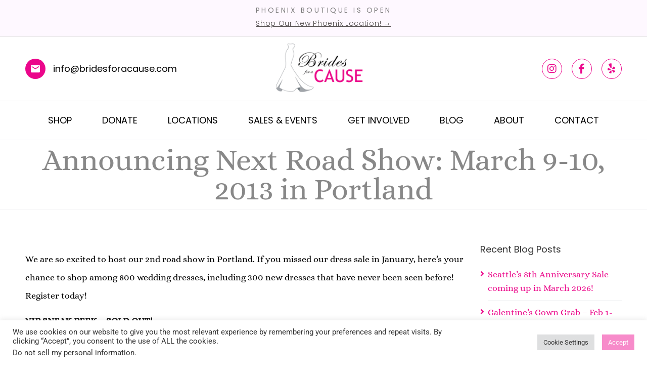

--- FILE ---
content_type: text/html; charset=UTF-8
request_url: https://bridesforacause.com/march-9-10-portland/
body_size: 33578
content:
<!DOCTYPE html>
<html lang="en">
<head>
	<meta charset="UTF-8">
<script>
var gform;gform||(document.addEventListener("gform_main_scripts_loaded",function(){gform.scriptsLoaded=!0}),document.addEventListener("gform/theme/scripts_loaded",function(){gform.themeScriptsLoaded=!0}),window.addEventListener("DOMContentLoaded",function(){gform.domLoaded=!0}),gform={domLoaded:!1,scriptsLoaded:!1,themeScriptsLoaded:!1,isFormEditor:()=>"function"==typeof InitializeEditor,callIfLoaded:function(o){return!(!gform.domLoaded||!gform.scriptsLoaded||!gform.themeScriptsLoaded&&!gform.isFormEditor()||(gform.isFormEditor()&&console.warn("The use of gform.initializeOnLoaded() is deprecated in the form editor context and will be removed in Gravity Forms 3.1."),o(),0))},initializeOnLoaded:function(o){gform.callIfLoaded(o)||(document.addEventListener("gform_main_scripts_loaded",()=>{gform.scriptsLoaded=!0,gform.callIfLoaded(o)}),document.addEventListener("gform/theme/scripts_loaded",()=>{gform.themeScriptsLoaded=!0,gform.callIfLoaded(o)}),window.addEventListener("DOMContentLoaded",()=>{gform.domLoaded=!0,gform.callIfLoaded(o)}))},hooks:{action:{},filter:{}},addAction:function(o,r,e,t){gform.addHook("action",o,r,e,t)},addFilter:function(o,r,e,t){gform.addHook("filter",o,r,e,t)},doAction:function(o){gform.doHook("action",o,arguments)},applyFilters:function(o){return gform.doHook("filter",o,arguments)},removeAction:function(o,r){gform.removeHook("action",o,r)},removeFilter:function(o,r,e){gform.removeHook("filter",o,r,e)},addHook:function(o,r,e,t,n){null==gform.hooks[o][r]&&(gform.hooks[o][r]=[]);var d=gform.hooks[o][r];null==n&&(n=r+"_"+d.length),gform.hooks[o][r].push({tag:n,callable:e,priority:t=null==t?10:t})},doHook:function(r,o,e){var t;if(e=Array.prototype.slice.call(e,1),null!=gform.hooks[r][o]&&((o=gform.hooks[r][o]).sort(function(o,r){return o.priority-r.priority}),o.forEach(function(o){"function"!=typeof(t=o.callable)&&(t=window[t]),"action"==r?t.apply(null,e):e[0]=t.apply(null,e)})),"filter"==r)return e[0]},removeHook:function(o,r,t,n){var e;null!=gform.hooks[o][r]&&(e=(e=gform.hooks[o][r]).filter(function(o,r,e){return!!(null!=n&&n!=o.tag||null!=t&&t!=o.priority)}),gform.hooks[o][r]=e)}});
</script>

		<meta name='robots' content='index, follow, max-image-preview:large, max-snippet:-1, max-video-preview:-1' />

	<!-- This site is optimized with the Yoast SEO plugin v26.8 - https://yoast.com/product/yoast-seo-wordpress/ -->
	<title>Announcing Next Road Show: March 9-10, 2013 in Portland | Brides For a Cause</title>
	<meta name="description" content="We are so excited to host our 2nd road show in Portland. If you missed our dress sale in January, here&#039;s your chance to shop among 800 wedding dresses," />
	<link rel="canonical" href="https://bridesforacause.com/march-9-10-portland/" />
	<meta property="og:locale" content="en_US" />
	<meta property="og:type" content="article" />
	<meta property="og:title" content="Announcing Next Road Show: March 9-10, 2013 in Portland | Brides For a Cause" />
	<meta property="og:description" content="We are so excited to host our 2nd road show in Portland. If you missed our dress sale in January, here&#039;s your chance to shop among 800 wedding dresses," />
	<meta property="og:url" content="https://bridesforacause.com/march-9-10-portland/" />
	<meta property="og:site_name" content="Brides For a Cause" />
	<meta property="article:publisher" content="https://www.facebook.com/brides4acause/" />
	<meta property="article:published_time" content="2013-02-20T11:31:01+00:00" />
	<meta name="author" content="Erin" />
	<meta name="twitter:card" content="summary_large_image" />
	<meta name="twitter:creator" content="@bridesforacause" />
	<meta name="twitter:site" content="@bridesforacause" />
	<script type="application/ld+json" class="yoast-schema-graph">{"@context":"https://schema.org","@graph":[{"@type":"Article","@id":"https://bridesforacause.com/march-9-10-portland/#article","isPartOf":{"@id":"https://bridesforacause.com/march-9-10-portland/"},"author":{"name":"Erin","@id":"https://bridesforacause.com/#/schema/person/72b970efa7b36ca8528837c73ec2be71"},"headline":"Announcing Next Road Show: March 9-10, 2013 in Portland","datePublished":"2013-02-20T11:31:01+00:00","mainEntityOfPage":{"@id":"https://bridesforacause.com/march-9-10-portland/"},"wordCount":90,"publisher":{"@id":"https://bridesforacause.com/#organization"},"articleSection":["Bridal Blog"],"inLanguage":"en"},{"@type":"WebPage","@id":"https://bridesforacause.com/march-9-10-portland/","url":"https://bridesforacause.com/march-9-10-portland/","name":"Announcing Next Road Show: March 9-10, 2013 in Portland | Brides For a Cause","isPartOf":{"@id":"https://bridesforacause.com/#website"},"datePublished":"2013-02-20T11:31:01+00:00","description":"We are so excited to host our 2nd road show in Portland. If you missed our dress sale in January, here's your chance to shop among 800 wedding dresses,","breadcrumb":{"@id":"https://bridesforacause.com/march-9-10-portland/#breadcrumb"},"inLanguage":"en","potentialAction":[{"@type":"ReadAction","target":["https://bridesforacause.com/march-9-10-portland/"]}]},{"@type":"BreadcrumbList","@id":"https://bridesforacause.com/march-9-10-portland/#breadcrumb","itemListElement":[{"@type":"ListItem","position":1,"name":"Home","item":"https://bridesforacause.com/"},{"@type":"ListItem","position":2,"name":"Announcing Next Road Show: March 9-10, 2013 in Portland"}]},{"@type":"WebSite","@id":"https://bridesforacause.com/#website","url":"https://bridesforacause.com/","name":"Brides For a Cause","description":"Bridal Gowns and Accessories","publisher":{"@id":"https://bridesforacause.com/#organization"},"potentialAction":[{"@type":"SearchAction","target":{"@type":"EntryPoint","urlTemplate":"https://bridesforacause.com/?s={search_term_string}"},"query-input":{"@type":"PropertyValueSpecification","valueRequired":true,"valueName":"search_term_string"}}],"inLanguage":"en"},{"@type":"Organization","@id":"https://bridesforacause.com/#organization","name":"Brides for A Cause","url":"https://bridesforacause.com/","logo":{"@type":"ImageObject","inLanguage":"en","@id":"https://bridesforacause.com/#/schema/logo/image/","url":"https://bridesforacause.com/wp-content/uploads/2022/03/brides_logo.png","contentUrl":"https://bridesforacause.com/wp-content/uploads/2022/03/brides_logo.png","width":257,"height":38,"caption":"Brides for A Cause"},"image":{"@id":"https://bridesforacause.com/#/schema/logo/image/"},"sameAs":["https://www.facebook.com/brides4acause/","https://x.com/bridesforacause","https://www.instagram.com/brides_for_a_cause/","https://www.pinterest.com/bridesforacause/"]},{"@type":"Person","@id":"https://bridesforacause.com/#/schema/person/72b970efa7b36ca8528837c73ec2be71","name":"Erin","image":{"@type":"ImageObject","inLanguage":"en","@id":"https://bridesforacause.com/#/schema/person/image/","url":"https://secure.gravatar.com/avatar/f8fda0e99981c15f9b0920a14bb5dfde3992c7864b1481d82d6991cfb6032b38?s=96&d=mm&r=g","contentUrl":"https://secure.gravatar.com/avatar/f8fda0e99981c15f9b0920a14bb5dfde3992c7864b1481d82d6991cfb6032b38?s=96&d=mm&r=g","caption":"Erin"}}]}</script>
	<!-- / Yoast SEO plugin. -->


<link rel='dns-prefetch' href='//www.googletagmanager.com' />
<link rel="alternate" type="application/rss+xml" title="Brides For a Cause &raquo; Feed" href="https://bridesforacause.com/feed/" />
<link rel="alternate" type="application/rss+xml" title="Brides For a Cause &raquo; Comments Feed" href="https://bridesforacause.com/comments/feed/" />
<link rel="alternate" title="oEmbed (JSON)" type="application/json+oembed" href="https://bridesforacause.com/wp-json/oembed/1.0/embed?url=https%3A%2F%2Fbridesforacause.com%2Fmarch-9-10-portland%2F" />
<link rel="alternate" title="oEmbed (XML)" type="text/xml+oembed" href="https://bridesforacause.com/wp-json/oembed/1.0/embed?url=https%3A%2F%2Fbridesforacause.com%2Fmarch-9-10-portland%2F&#038;format=xml" />
<style id='wp-img-auto-sizes-contain-inline-css'>
img:is([sizes=auto i],[sizes^="auto," i]){contain-intrinsic-size:3000px 1500px}
/*# sourceURL=wp-img-auto-sizes-contain-inline-css */
</style>
<link rel='stylesheet' id='yrw_widget_css-css' href='https://bridesforacause.com/wp-content/plugins/widget-yelp-reviews/static/css/yrw-widget.css?ver=1.8' media='all' />
<link rel='stylesheet' id='sbi_styles-css' href='https://bridesforacause.com/wp-content/plugins/instagram-feed/css/sbi-styles.min.css?ver=6.10.0' media='all' />
<style id='wp-emoji-styles-inline-css'>

	img.wp-smiley, img.emoji {
		display: inline !important;
		border: none !important;
		box-shadow: none !important;
		height: 1em !important;
		width: 1em !important;
		margin: 0 0.07em !important;
		vertical-align: -0.1em !important;
		background: none !important;
		padding: 0 !important;
	}
/*# sourceURL=wp-emoji-styles-inline-css */
</style>
<link rel='stylesheet' id='wp-block-library-css' href='https://bridesforacause.com/wp-includes/css/dist/block-library/style.min.css?ver=6.9' media='all' />
<style id='pdfemb-pdf-embedder-viewer-style-inline-css'>
.wp-block-pdfemb-pdf-embedder-viewer{max-width:none}

/*# sourceURL=https://bridesforacause.com/wp-content/plugins/pdf-embedder/block/build/style-index.css */
</style>
<style id='global-styles-inline-css'>
:root{--wp--preset--aspect-ratio--square: 1;--wp--preset--aspect-ratio--4-3: 4/3;--wp--preset--aspect-ratio--3-4: 3/4;--wp--preset--aspect-ratio--3-2: 3/2;--wp--preset--aspect-ratio--2-3: 2/3;--wp--preset--aspect-ratio--16-9: 16/9;--wp--preset--aspect-ratio--9-16: 9/16;--wp--preset--color--black: #000000;--wp--preset--color--cyan-bluish-gray: #abb8c3;--wp--preset--color--white: #ffffff;--wp--preset--color--pale-pink: #f78da7;--wp--preset--color--vivid-red: #cf2e2e;--wp--preset--color--luminous-vivid-orange: #ff6900;--wp--preset--color--luminous-vivid-amber: #fcb900;--wp--preset--color--light-green-cyan: #7bdcb5;--wp--preset--color--vivid-green-cyan: #00d084;--wp--preset--color--pale-cyan-blue: #8ed1fc;--wp--preset--color--vivid-cyan-blue: #0693e3;--wp--preset--color--vivid-purple: #9b51e0;--wp--preset--gradient--vivid-cyan-blue-to-vivid-purple: linear-gradient(135deg,rgb(6,147,227) 0%,rgb(155,81,224) 100%);--wp--preset--gradient--light-green-cyan-to-vivid-green-cyan: linear-gradient(135deg,rgb(122,220,180) 0%,rgb(0,208,130) 100%);--wp--preset--gradient--luminous-vivid-amber-to-luminous-vivid-orange: linear-gradient(135deg,rgb(252,185,0) 0%,rgb(255,105,0) 100%);--wp--preset--gradient--luminous-vivid-orange-to-vivid-red: linear-gradient(135deg,rgb(255,105,0) 0%,rgb(207,46,46) 100%);--wp--preset--gradient--very-light-gray-to-cyan-bluish-gray: linear-gradient(135deg,rgb(238,238,238) 0%,rgb(169,184,195) 100%);--wp--preset--gradient--cool-to-warm-spectrum: linear-gradient(135deg,rgb(74,234,220) 0%,rgb(151,120,209) 20%,rgb(207,42,186) 40%,rgb(238,44,130) 60%,rgb(251,105,98) 80%,rgb(254,248,76) 100%);--wp--preset--gradient--blush-light-purple: linear-gradient(135deg,rgb(255,206,236) 0%,rgb(152,150,240) 100%);--wp--preset--gradient--blush-bordeaux: linear-gradient(135deg,rgb(254,205,165) 0%,rgb(254,45,45) 50%,rgb(107,0,62) 100%);--wp--preset--gradient--luminous-dusk: linear-gradient(135deg,rgb(255,203,112) 0%,rgb(199,81,192) 50%,rgb(65,88,208) 100%);--wp--preset--gradient--pale-ocean: linear-gradient(135deg,rgb(255,245,203) 0%,rgb(182,227,212) 50%,rgb(51,167,181) 100%);--wp--preset--gradient--electric-grass: linear-gradient(135deg,rgb(202,248,128) 0%,rgb(113,206,126) 100%);--wp--preset--gradient--midnight: linear-gradient(135deg,rgb(2,3,129) 0%,rgb(40,116,252) 100%);--wp--preset--font-size--small: 13px;--wp--preset--font-size--medium: 20px;--wp--preset--font-size--large: 36px;--wp--preset--font-size--x-large: 42px;--wp--preset--spacing--20: 0.44rem;--wp--preset--spacing--30: 0.67rem;--wp--preset--spacing--40: 1rem;--wp--preset--spacing--50: 1.5rem;--wp--preset--spacing--60: 2.25rem;--wp--preset--spacing--70: 3.38rem;--wp--preset--spacing--80: 5.06rem;--wp--preset--shadow--natural: 6px 6px 9px rgba(0, 0, 0, 0.2);--wp--preset--shadow--deep: 12px 12px 50px rgba(0, 0, 0, 0.4);--wp--preset--shadow--sharp: 6px 6px 0px rgba(0, 0, 0, 0.2);--wp--preset--shadow--outlined: 6px 6px 0px -3px rgb(255, 255, 255), 6px 6px rgb(0, 0, 0);--wp--preset--shadow--crisp: 6px 6px 0px rgb(0, 0, 0);}:root { --wp--style--global--content-size: 800px;--wp--style--global--wide-size: 1200px; }:where(body) { margin: 0; }.wp-site-blocks > .alignleft { float: left; margin-right: 2em; }.wp-site-blocks > .alignright { float: right; margin-left: 2em; }.wp-site-blocks > .aligncenter { justify-content: center; margin-left: auto; margin-right: auto; }:where(.wp-site-blocks) > * { margin-block-start: 24px; margin-block-end: 0; }:where(.wp-site-blocks) > :first-child { margin-block-start: 0; }:where(.wp-site-blocks) > :last-child { margin-block-end: 0; }:root { --wp--style--block-gap: 24px; }:root :where(.is-layout-flow) > :first-child{margin-block-start: 0;}:root :where(.is-layout-flow) > :last-child{margin-block-end: 0;}:root :where(.is-layout-flow) > *{margin-block-start: 24px;margin-block-end: 0;}:root :where(.is-layout-constrained) > :first-child{margin-block-start: 0;}:root :where(.is-layout-constrained) > :last-child{margin-block-end: 0;}:root :where(.is-layout-constrained) > *{margin-block-start: 24px;margin-block-end: 0;}:root :where(.is-layout-flex){gap: 24px;}:root :where(.is-layout-grid){gap: 24px;}.is-layout-flow > .alignleft{float: left;margin-inline-start: 0;margin-inline-end: 2em;}.is-layout-flow > .alignright{float: right;margin-inline-start: 2em;margin-inline-end: 0;}.is-layout-flow > .aligncenter{margin-left: auto !important;margin-right: auto !important;}.is-layout-constrained > .alignleft{float: left;margin-inline-start: 0;margin-inline-end: 2em;}.is-layout-constrained > .alignright{float: right;margin-inline-start: 2em;margin-inline-end: 0;}.is-layout-constrained > .aligncenter{margin-left: auto !important;margin-right: auto !important;}.is-layout-constrained > :where(:not(.alignleft):not(.alignright):not(.alignfull)){max-width: var(--wp--style--global--content-size);margin-left: auto !important;margin-right: auto !important;}.is-layout-constrained > .alignwide{max-width: var(--wp--style--global--wide-size);}body .is-layout-flex{display: flex;}.is-layout-flex{flex-wrap: wrap;align-items: center;}.is-layout-flex > :is(*, div){margin: 0;}body .is-layout-grid{display: grid;}.is-layout-grid > :is(*, div){margin: 0;}body{padding-top: 0px;padding-right: 0px;padding-bottom: 0px;padding-left: 0px;}a:where(:not(.wp-element-button)){text-decoration: underline;}:root :where(.wp-element-button, .wp-block-button__link){background-color: #32373c;border-width: 0;color: #fff;font-family: inherit;font-size: inherit;font-style: inherit;font-weight: inherit;letter-spacing: inherit;line-height: inherit;padding-top: calc(0.667em + 2px);padding-right: calc(1.333em + 2px);padding-bottom: calc(0.667em + 2px);padding-left: calc(1.333em + 2px);text-decoration: none;text-transform: inherit;}.has-black-color{color: var(--wp--preset--color--black) !important;}.has-cyan-bluish-gray-color{color: var(--wp--preset--color--cyan-bluish-gray) !important;}.has-white-color{color: var(--wp--preset--color--white) !important;}.has-pale-pink-color{color: var(--wp--preset--color--pale-pink) !important;}.has-vivid-red-color{color: var(--wp--preset--color--vivid-red) !important;}.has-luminous-vivid-orange-color{color: var(--wp--preset--color--luminous-vivid-orange) !important;}.has-luminous-vivid-amber-color{color: var(--wp--preset--color--luminous-vivid-amber) !important;}.has-light-green-cyan-color{color: var(--wp--preset--color--light-green-cyan) !important;}.has-vivid-green-cyan-color{color: var(--wp--preset--color--vivid-green-cyan) !important;}.has-pale-cyan-blue-color{color: var(--wp--preset--color--pale-cyan-blue) !important;}.has-vivid-cyan-blue-color{color: var(--wp--preset--color--vivid-cyan-blue) !important;}.has-vivid-purple-color{color: var(--wp--preset--color--vivid-purple) !important;}.has-black-background-color{background-color: var(--wp--preset--color--black) !important;}.has-cyan-bluish-gray-background-color{background-color: var(--wp--preset--color--cyan-bluish-gray) !important;}.has-white-background-color{background-color: var(--wp--preset--color--white) !important;}.has-pale-pink-background-color{background-color: var(--wp--preset--color--pale-pink) !important;}.has-vivid-red-background-color{background-color: var(--wp--preset--color--vivid-red) !important;}.has-luminous-vivid-orange-background-color{background-color: var(--wp--preset--color--luminous-vivid-orange) !important;}.has-luminous-vivid-amber-background-color{background-color: var(--wp--preset--color--luminous-vivid-amber) !important;}.has-light-green-cyan-background-color{background-color: var(--wp--preset--color--light-green-cyan) !important;}.has-vivid-green-cyan-background-color{background-color: var(--wp--preset--color--vivid-green-cyan) !important;}.has-pale-cyan-blue-background-color{background-color: var(--wp--preset--color--pale-cyan-blue) !important;}.has-vivid-cyan-blue-background-color{background-color: var(--wp--preset--color--vivid-cyan-blue) !important;}.has-vivid-purple-background-color{background-color: var(--wp--preset--color--vivid-purple) !important;}.has-black-border-color{border-color: var(--wp--preset--color--black) !important;}.has-cyan-bluish-gray-border-color{border-color: var(--wp--preset--color--cyan-bluish-gray) !important;}.has-white-border-color{border-color: var(--wp--preset--color--white) !important;}.has-pale-pink-border-color{border-color: var(--wp--preset--color--pale-pink) !important;}.has-vivid-red-border-color{border-color: var(--wp--preset--color--vivid-red) !important;}.has-luminous-vivid-orange-border-color{border-color: var(--wp--preset--color--luminous-vivid-orange) !important;}.has-luminous-vivid-amber-border-color{border-color: var(--wp--preset--color--luminous-vivid-amber) !important;}.has-light-green-cyan-border-color{border-color: var(--wp--preset--color--light-green-cyan) !important;}.has-vivid-green-cyan-border-color{border-color: var(--wp--preset--color--vivid-green-cyan) !important;}.has-pale-cyan-blue-border-color{border-color: var(--wp--preset--color--pale-cyan-blue) !important;}.has-vivid-cyan-blue-border-color{border-color: var(--wp--preset--color--vivid-cyan-blue) !important;}.has-vivid-purple-border-color{border-color: var(--wp--preset--color--vivid-purple) !important;}.has-vivid-cyan-blue-to-vivid-purple-gradient-background{background: var(--wp--preset--gradient--vivid-cyan-blue-to-vivid-purple) !important;}.has-light-green-cyan-to-vivid-green-cyan-gradient-background{background: var(--wp--preset--gradient--light-green-cyan-to-vivid-green-cyan) !important;}.has-luminous-vivid-amber-to-luminous-vivid-orange-gradient-background{background: var(--wp--preset--gradient--luminous-vivid-amber-to-luminous-vivid-orange) !important;}.has-luminous-vivid-orange-to-vivid-red-gradient-background{background: var(--wp--preset--gradient--luminous-vivid-orange-to-vivid-red) !important;}.has-very-light-gray-to-cyan-bluish-gray-gradient-background{background: var(--wp--preset--gradient--very-light-gray-to-cyan-bluish-gray) !important;}.has-cool-to-warm-spectrum-gradient-background{background: var(--wp--preset--gradient--cool-to-warm-spectrum) !important;}.has-blush-light-purple-gradient-background{background: var(--wp--preset--gradient--blush-light-purple) !important;}.has-blush-bordeaux-gradient-background{background: var(--wp--preset--gradient--blush-bordeaux) !important;}.has-luminous-dusk-gradient-background{background: var(--wp--preset--gradient--luminous-dusk) !important;}.has-pale-ocean-gradient-background{background: var(--wp--preset--gradient--pale-ocean) !important;}.has-electric-grass-gradient-background{background: var(--wp--preset--gradient--electric-grass) !important;}.has-midnight-gradient-background{background: var(--wp--preset--gradient--midnight) !important;}.has-small-font-size{font-size: var(--wp--preset--font-size--small) !important;}.has-medium-font-size{font-size: var(--wp--preset--font-size--medium) !important;}.has-large-font-size{font-size: var(--wp--preset--font-size--large) !important;}.has-x-large-font-size{font-size: var(--wp--preset--font-size--x-large) !important;}
:root :where(.wp-block-pullquote){font-size: 1.5em;line-height: 1.6;}
/*# sourceURL=global-styles-inline-css */
</style>
<link rel='stylesheet' id='cookie-law-info-css' href='https://bridesforacause.com/wp-content/plugins/cookie-law-info/legacy/public/css/cookie-law-info-public.css?ver=3.3.9.1' media='all' />
<link rel='stylesheet' id='cookie-law-info-gdpr-css' href='https://bridesforacause.com/wp-content/plugins/cookie-law-info/legacy/public/css/cookie-law-info-gdpr.css?ver=3.3.9.1' media='all' />
<link rel='stylesheet' id='htslider-widgets-css' href='https://bridesforacause.com/wp-content/plugins/ht-slider-for-elementor/assets/css/ht-slider-widgets.css?ver=1.7.6' media='all' />
<link rel='stylesheet' id='rt-fontawsome-css' href='https://bridesforacause.com/wp-content/plugins/the-post-grid/assets/vendor/font-awesome/css/font-awesome.min.css?ver=7.8.8' media='all' />
<link rel='stylesheet' id='rt-tpg-css' href='https://bridesforacause.com/wp-content/plugins/the-post-grid/assets/css/thepostgrid.min.css?ver=7.8.8' media='all' />
<link rel='stylesheet' id='eae-css-css' href='https://bridesforacause.com/wp-content/plugins/addon-elements-for-elementor-page-builder/assets/css/eae.min.css?ver=1.14.4' media='all' />
<link rel='stylesheet' id='eae-peel-css-css' href='https://bridesforacause.com/wp-content/plugins/addon-elements-for-elementor-page-builder/assets/lib/peel/peel.css?ver=1.14.4' media='all' />
<link rel='stylesheet' id='font-awesome-4-shim-css' href='https://bridesforacause.com/wp-content/plugins/elementor/assets/lib/font-awesome/css/v4-shims.min.css?ver=1.0' media='all' />
<link rel='stylesheet' id='font-awesome-5-all-css' href='https://bridesforacause.com/wp-content/plugins/elementor/assets/lib/font-awesome/css/all.min.css?ver=1.0' media='all' />
<link rel='stylesheet' id='vegas-css-css' href='https://bridesforacause.com/wp-content/plugins/addon-elements-for-elementor-page-builder/assets/lib/vegas/vegas.min.css?ver=2.4.0' media='all' />
<link rel='stylesheet' id='elementor-frontend-css' href='https://bridesforacause.com/wp-content/plugins/elementor/assets/css/frontend.min.css?ver=3.34.2' media='all' />
<link rel='stylesheet' id='widget-icon-list-css' href='https://bridesforacause.com/wp-content/plugins/elementor/assets/css/widget-icon-list.min.css?ver=3.34.2' media='all' />
<link rel='stylesheet' id='widget-image-css' href='https://bridesforacause.com/wp-content/plugins/elementor/assets/css/widget-image.min.css?ver=3.34.2' media='all' />
<link rel='stylesheet' id='widget-social-icons-css' href='https://bridesforacause.com/wp-content/plugins/elementor/assets/css/widget-social-icons.min.css?ver=3.34.2' media='all' />
<link rel='stylesheet' id='e-apple-webkit-css' href='https://bridesforacause.com/wp-content/plugins/elementor/assets/css/conditionals/apple-webkit.min.css?ver=3.34.2' media='all' />
<link rel='stylesheet' id='elementor-post-17702-css' href='https://bridesforacause.com/wp-content/uploads/elementor/css/post-17702.css?ver=1769250498' media='all' />
<link rel='stylesheet' id='e-animation-fadeInUp-css' href='https://bridesforacause.com/wp-content/plugins/elementor/assets/lib/animations/styles/fadeInUp.min.css?ver=3.34.2' media='all' />
<link rel='stylesheet' id='widget-heading-css' href='https://bridesforacause.com/wp-content/plugins/elementor/assets/css/widget-heading.min.css?ver=3.34.2' media='all' />
<link rel='stylesheet' id='elementor-post-17719-css' href='https://bridesforacause.com/wp-content/uploads/elementor/css/post-17719.css?ver=1769250498' media='all' />
<link rel='stylesheet' id='elementor-post-17948-css' href='https://bridesforacause.com/wp-content/uploads/elementor/css/post-17948.css?ver=1769250499' media='all' />
<link rel='stylesheet' id='hello-elementor-css' href='https://bridesforacause.com/wp-content/themes/hello-elementor/assets/css/reset.css?ver=3.4.6' media='all' />
<link rel='stylesheet' id='hello-elementor-theme-style-css' href='https://bridesforacause.com/wp-content/themes/hello-elementor/assets/css/theme.css?ver=3.4.6' media='all' />
<link rel='stylesheet' id='hello-elementor-header-footer-css' href='https://bridesforacause.com/wp-content/themes/hello-elementor/assets/css/header-footer.css?ver=3.4.6' media='all' />
<link rel='stylesheet' id='elementor-post-17648-css' href='https://bridesforacause.com/wp-content/uploads/elementor/css/post-17648.css?ver=1769250499' media='all' />
<link rel='stylesheet' id='wpr-link-animations-css-css' href='https://bridesforacause.com/wp-content/plugins/royal-elementor-addons/assets/css/lib/animations/wpr-link-animations.min.css?ver=1.7.1046' media='all' />
<link rel='stylesheet' id='wpr-text-animations-css-css' href='https://bridesforacause.com/wp-content/plugins/royal-elementor-addons/assets/css/lib/animations/text-animations.min.css?ver=1.7.1046' media='all' />
<link rel='stylesheet' id='wpr-addons-css-css' href='https://bridesforacause.com/wp-content/plugins/royal-elementor-addons/assets/css/frontend.min.css?ver=1.7.1046' media='all' />
<link rel='stylesheet' id='elementor-gf-local-poppins-css' href='https://bridesforacause.com/wp-content/uploads/elementor/google-fonts/css/poppins.css?ver=1742274673' media='all' />
<link rel='stylesheet' id='elementor-gf-local-alice-css' href='https://bridesforacause.com/wp-content/uploads/elementor/google-fonts/css/alice.css?ver=1742274673' media='all' />
<link rel='stylesheet' id='elementor-gf-local-roboto-css' href='https://bridesforacause.com/wp-content/uploads/elementor/google-fonts/css/roboto.css?ver=1742274682' media='all' />
<link rel='stylesheet' id='elementor-gf-local-robotoslab-css' href='https://bridesforacause.com/wp-content/uploads/elementor/google-fonts/css/robotoslab.css?ver=1742274685' media='all' />
<link rel='stylesheet' id='elementor-icons-shared-0-css' href='https://bridesforacause.com/wp-content/plugins/elementor/assets/lib/font-awesome/css/fontawesome.min.css?ver=5.15.3' media='all' />
<link rel='stylesheet' id='elementor-icons-fa-brands-css' href='https://bridesforacause.com/wp-content/plugins/elementor/assets/lib/font-awesome/css/brands.min.css?ver=5.15.3' media='all' />
<link rel='stylesheet' id='elementor-icons-fa-solid-css' href='https://bridesforacause.com/wp-content/plugins/elementor/assets/lib/font-awesome/css/solid.min.css?ver=5.15.3' media='all' />
<script src="https://bridesforacause.com/wp-content/plugins/widget-yelp-reviews/static/js/wpac-time.js?ver=1.8" id="wpac_time_js-js"></script>
<script data-cfasync="false" src="https://bridesforacause.com/wp-includes/js/jquery/jquery.min.js?ver=3.7.1" id="jquery-core-js"></script>
<script data-cfasync="false" src="https://bridesforacause.com/wp-includes/js/jquery/jquery-migrate.min.js?ver=3.4.1" id="jquery-migrate-js"></script>
<script id="cookie-law-info-js-extra">
var Cli_Data = {"nn_cookie_ids":[],"cookielist":[],"non_necessary_cookies":[],"ccpaEnabled":"1","ccpaRegionBased":"","ccpaBarEnabled":"","strictlyEnabled":["necessary","obligatoire"],"ccpaType":"ccpa_gdpr","js_blocking":"1","custom_integration":"","triggerDomRefresh":"","secure_cookies":""};
var cli_cookiebar_settings = {"animate_speed_hide":"500","animate_speed_show":"500","background":"#FFF","border":"#b1a6a6c2","border_on":"","button_1_button_colour":"#f78bca","button_1_button_hover":"#c66fa2","button_1_link_colour":"#fff","button_1_as_button":"1","button_1_new_win":"","button_2_button_colour":"#333","button_2_button_hover":"#292929","button_2_link_colour":"#444","button_2_as_button":"","button_2_hidebar":"","button_3_button_colour":"#dedfe0","button_3_button_hover":"#b2b2b3","button_3_link_colour":"#333333","button_3_as_button":"1","button_3_new_win":"","button_4_button_colour":"#dedfe0","button_4_button_hover":"#b2b2b3","button_4_link_colour":"#333333","button_4_as_button":"1","button_7_button_colour":"#f78bca","button_7_button_hover":"#c66fa2","button_7_link_colour":"#fff","button_7_as_button":"1","button_7_new_win":"","font_family":"inherit","header_fix":"","notify_animate_hide":"1","notify_animate_show":"","notify_div_id":"#cookie-law-info-bar","notify_position_horizontal":"right","notify_position_vertical":"bottom","scroll_close":"","scroll_close_reload":"","accept_close_reload":"","reject_close_reload":"","showagain_tab":"","showagain_background":"#fff","showagain_border":"#000","showagain_div_id":"#cookie-law-info-again","showagain_x_position":"100px","text":"#333333","show_once_yn":"","show_once":"10000","logging_on":"","as_popup":"","popup_overlay":"1","bar_heading_text":"","cookie_bar_as":"banner","popup_showagain_position":"bottom-right","widget_position":"left"};
var log_object = {"ajax_url":"https://bridesforacause.com/wp-admin/admin-ajax.php"};
//# sourceURL=cookie-law-info-js-extra
</script>
<script src="https://bridesforacause.com/wp-content/plugins/cookie-law-info/legacy/public/js/cookie-law-info-public.js?ver=3.3.9.1" id="cookie-law-info-js"></script>
<script id="cookie-law-info-ccpa-js-extra">
var ccpa_data = {"opt_out_prompt":"Do you really wish to opt out?","opt_out_confirm":"Confirm","opt_out_cancel":"Cancel"};
//# sourceURL=cookie-law-info-ccpa-js-extra
</script>
<script src="https://bridesforacause.com/wp-content/plugins/cookie-law-info/legacy/admin/modules/ccpa/assets/js/cookie-law-info-ccpa.js?ver=3.3.9.1" id="cookie-law-info-ccpa-js"></script>
<script src="https://bridesforacause.com/wp-content/plugins/addon-elements-for-elementor-page-builder/assets/js/iconHelper.js?ver=1.0" id="eae-iconHelper-js"></script>

<!-- Google tag (gtag.js) snippet added by Site Kit -->
<!-- Google Analytics snippet added by Site Kit -->
<script src="https://www.googletagmanager.com/gtag/js?id=GT-NSLWJR8N" id="google_gtagjs-js" async></script>
<script id="google_gtagjs-js-after">
window.dataLayer = window.dataLayer || [];function gtag(){dataLayer.push(arguments);}
gtag("set","linker",{"domains":["bridesforacause.com"]});
gtag("js", new Date());
gtag("set", "developer_id.dZTNiMT", true);
gtag("config", "GT-NSLWJR8N");
 window._googlesitekit = window._googlesitekit || {}; window._googlesitekit.throttledEvents = []; window._googlesitekit.gtagEvent = (name, data) => { var key = JSON.stringify( { name, data } ); if ( !! window._googlesitekit.throttledEvents[ key ] ) { return; } window._googlesitekit.throttledEvents[ key ] = true; setTimeout( () => { delete window._googlesitekit.throttledEvents[ key ]; }, 5 ); gtag( "event", name, { ...data, event_source: "site-kit" } ); }; 
//# sourceURL=google_gtagjs-js-after
</script>
<link rel="https://api.w.org/" href="https://bridesforacause.com/wp-json/" /><link rel="alternate" title="JSON" type="application/json" href="https://bridesforacause.com/wp-json/wp/v2/posts/240" /><link rel="EditURI" type="application/rsd+xml" title="RSD" href="https://bridesforacause.com/xmlrpc.php?rsd" />
<meta name="generator" content="WordPress 6.9" />
<link rel='shortlink' href='https://bridesforacause.com/?p=240' />
<meta name="generator" content="Site Kit by Google 1.170.0" />        <style>
            :root {
                --tpg-primary-color: #0d6efd;
                --tpg-secondary-color: #0654c4;
                --tpg-primary-light: #c4d0ff
            }

                    </style>
		<meta name="generator" content="Elementor 3.34.2; features: additional_custom_breakpoints; settings: css_print_method-external, google_font-enabled, font_display-swap">
			<style>
				.e-con.e-parent:nth-of-type(n+4):not(.e-lazyloaded):not(.e-no-lazyload),
				.e-con.e-parent:nth-of-type(n+4):not(.e-lazyloaded):not(.e-no-lazyload) * {
					background-image: none !important;
				}
				@media screen and (max-height: 1024px) {
					.e-con.e-parent:nth-of-type(n+3):not(.e-lazyloaded):not(.e-no-lazyload),
					.e-con.e-parent:nth-of-type(n+3):not(.e-lazyloaded):not(.e-no-lazyload) * {
						background-image: none !important;
					}
				}
				@media screen and (max-height: 640px) {
					.e-con.e-parent:nth-of-type(n+2):not(.e-lazyloaded):not(.e-no-lazyload),
					.e-con.e-parent:nth-of-type(n+2):not(.e-lazyloaded):not(.e-no-lazyload) * {
						background-image: none !important;
					}
				}
			</style>
			<link rel="icon" href="https://bridesforacause.com/wp-content/uploads/2023/08/favicon.png" sizes="32x32" />
<link rel="icon" href="https://bridesforacause.com/wp-content/uploads/2023/08/favicon.png" sizes="192x192" />
<link rel="apple-touch-icon" href="https://bridesforacause.com/wp-content/uploads/2023/08/favicon.png" />
<meta name="msapplication-TileImage" content="https://bridesforacause.com/wp-content/uploads/2023/08/favicon.png" />
		<style id="wp-custom-css">
			/* Blog Posts */

.blog-pg-imgs img{border: 1px solid #babfc5;}

.wpr-taxonomy-list li a{color: #EB068B !important;}
.wpr-taxonomy-list li {margin-right: 30px !important;}


/* Footer Form */

#footer-newsletter .gform_wrapper.gravity-theme .gfield_label{font-size: 20px; font-family: "Poppins", sans-serif; font-weight: 600; }

#footer-newsletter .gform_wrapper.gravity-theme .gfield_required {color: #EB068B;}

#footer-newsletter input[type="email"]{border: 1px solid #eb068b;}


.boutique-post .tpg-el-main-wrapper .tpg-el-image-wrap img {
    aspect-ratio: 1;
}
.gfield--type-select select {
    border: none;
    border-bottom: 1px solid #707070;
    border-radius: 0;
    width:100% !important;
    padding: 10px 0  15px !important;
    height: auto;
    outline: none !important;
    font-size: 18px;
    font-family: 'Poppins';
}


form .gfield--type-radio label {
    font-family: "Poppins", Sans-serif;
    font-size: 20px !important;
    font-weight: 400;
    line-height: 30px;
    color: #575757;
}
.sidebar form.search-form {
    border: 1px solid #f2f3f5;
    display: flex;
    flex-direction: row-reverse;
    align-items: center;
    position: relative;
}

.sidebar form.search-form input {
    border: none;
}

.sidebar form.search-form label {
    width: 85%;
}

.sidebar form.search-form input.search-submit {
    width: 15%;
    background: none !important;
    color: transparent !important;
}

.sidebar form.search-form::before {
    position: absolute;
    left: 0px;
    content: "\f002";
    font-family: 'Font Awesome 5 free';
    font-weight: 900;
    width: 40px;
    height: 100%;
    top: 0;
    z-index: -9;
    left: 0;
    margin-left: 15px;
    margin-top: 9px;
}
.sidebar .elementor-element.elementor-widget ul {
    padding-left: 15px;
}

.sidebar .elementor-element.elementor-widget h5 {font-size: 18px;font-family: 'Poppins';font-weight: 400;}

.sidebar .elementor-element.elementor-widget ul li::before {
    content: "\f105";
    font-family: 'Font Awesome 5 free';
    font-weight: 900;
    position: absolute;
    left: 0;
}

.sidebar .elementor-element.elementor-widget ul li {
    list-style: none;
    padding: 10px 0;
    border-bottom: 1px solid #f2f3f5;
    color: #ec0e8d;
}

.sidebar .elementor-element.elementor-widget ul a {
    font-size: 18px;
    font-family: 'Alice';
    color: #ec0e8d;
}
form .gform_fields li input[aria-required="true"], form .gform_fields li input[type="text"] {
    color: #575757;
    background-color: #FFFFFF;
    border-color: #707070;
    transition-duration: 0.1s;
    border-style: solid;
    border-width: 0px 0px 1px 0px;
    width: 100% !important;
    height: 50px;
    line-height: 50px;
    padding: 0px 0px 20px 0px !important;
    border-radius: 0px 0px 0px 0px;
    font-family: 'Poppins' !important;
    font-size: 18px !important;
    font-weight: 400;
    line-height: 30px;
}

form .gform_fields div.ginput_container_name span {
    padding-right: 46px;
}

form .gform_fields div.ginput_container_name span:last-child {
    padding-right: 13px;
}

label.gfield_label.gform-field-label.gfield_label {
    font-family: 'Poppins';
    font-size: 20px;
    font-weight: 600;
    margin-top: 20px;
}


form .gform_fields .gfield_checkbox li input, form .gform_fields li input[type=checkbox] {
    display: none !important;
}


input[type="checkbox"] ~ label::before {
    background-color: #FFFFFF;
    border-color: #707070 !important;
    width: 18px;
    height: 18px;
    line-height: 18px;
    content: "\f00c";
    display: inline-block;
    position: relative;
    top: -1px;
    text-align: center;
    border: 1px solid;
    margin-right: 5px;
    font-family: 'Font Awesome 5 Free';
    color: #EB068B;
    font-size: 10px;
    color: transparent;
	font-weight: 900;
}

input:checked + label::before {
    color: #EB068B !important;
}
input:checked + label {
    font-weight: 400 !important;
}
.gform_legacy_markup_wrapper .gfield_checkbox li label, input[type="checkbox"] ~ label  {
    font-family: "Poppins", Sans-serif;
    font-size: 20px;
    font-weight: 400;
    line-height: 30px;
    color: #575757;
}

form .gform_fields textarea {
    color: #575757;
    background-color: #FFFFFF;
    border-color: #707070;
    transition-duration: 0.1s;
    border-style: solid;
    border-width: 0px 0px 1px 0px;
    height: 100px !important;
    line-height: 50px;
    width: 100%;
    padding: 0px 0px 20px 0px;
    border-radius: 0px 0px 0px 0px;
    font-family: 'Poppins';
    font-size: 18px;
}

form .gform_footer input.button {
    color: #fff;
	background-color: #EB068B;
	  display: block;
    background-size: 200% 100%;
    background-position: right bottom;
    transition: all .6s ease-out !important;
    border: 1px solid #fff;
    transition-duration: 0.1s;
    padding: 12px 50px 12px 50px;
    text-transform: uppercase;
    border-radius: 0px 0px 0px 0px;
    font-family: 'Poppins';
    font-size: 18px;
	  font-weight: 600;
}

form  .gform_footer input.button:hover {
    background-position: left bottom;
    color: #fff;
    border-color: #EB068B;
}
.gallery {
    margin: 0 auto;
    max-width: 1400px;
}

figure.gallery-item {
    width: 33%;
    float: left;
    margin-top: 10px !important;
    text-align: center;
    margin-bottom: 10px !important;
}
.gallery img {
    border: 2px solid #cfcfcf;
    margin: auto;
}

@media screen and (max-width:767px){
section.elementor-section.privacy p {
    overflow-wrap: anywhere;
}
.rt-tpg-container .list-layout-wrapper [class*="rt-col"]:not(.offset-left) .rt-holder .tpg-el-image-wrap {
    max-width: 100% !important;
}
form .gform_fields div.ginput_container_name span {
    padding-right: 0 !important;
}

form .gform_fields li input[aria-required="true"], form .gform_fields li input[type="text"] {
    font-size: 16px !important;
}

.gform_legacy_markup_wrapper .gfield_checkbox li label, input[type="checkbox"] ~ label , form .gfield--type-radio li label {
    font-size: 16px !important;
}
label.gfield_label.gform-field-label.gfield_label {
    margin-top: 0;
}
form .gform_fields li input[aria-required="true"], form .gform_fields li input[type="text"] {
    padding-bottom: 5px !important;
    height: auto;
}
li.elementor-icon-list-item a {
    overflow-wrap: anywhere;
}
}		</style>
		<style id="wpr_lightbox_styles">
				.lg-backdrop {
					background-color: rgba(0,0,0,0.6) !important;
				}
				.lg-toolbar,
				.lg-dropdown {
					background-color: rgba(0,0,0,0.8) !important;
				}
				.lg-dropdown:after {
					border-bottom-color: rgba(0,0,0,0.8) !important;
				}
				.lg-sub-html {
					background-color: rgba(0,0,0,0.8) !important;
				}
				.lg-thumb-outer,
				.lg-progress-bar {
					background-color: #444444 !important;
				}
				.lg-progress {
					background-color: #a90707 !important;
				}
				.lg-icon {
					color: #efefef !important;
					font-size: 20px !important;
				}
				.lg-icon.lg-toogle-thumb {
					font-size: 24px !important;
				}
				.lg-icon:hover,
				.lg-dropdown-text:hover {
					color: #ffffff !important;
				}
				.lg-sub-html,
				.lg-dropdown-text {
					color: #efefef !important;
					font-size: 14px !important;
				}
				#lg-counter {
					color: #efefef !important;
					font-size: 14px !important;
				}
				.lg-prev,
				.lg-next {
					font-size: 35px !important;
				}

				/* Defaults */
				.lg-icon {
				background-color: transparent !important;
				}

				#lg-counter {
				opacity: 0.9;
				}

				.lg-thumb-outer {
				padding: 0 10px;
				}

				.lg-thumb-item {
				border-radius: 0 !important;
				border: none !important;
				opacity: 0.5;
				}

				.lg-thumb-item.active {
					opacity: 1;
				}
	         </style>	<meta name="viewport" content="width=device-width, initial-scale=1.0, viewport-fit=cover" /></head>

<body class="wp-singular post-template-default single single-post postid-240 single-format-standard wp-embed-responsive wp-theme-hello-elementor rttpg rttpg-7.8.8 radius-frontend rttpg-body-wrap rttpg-flaticon hello-elementor-default elementor-default elementor-template-canvas elementor-kit-17648">
	<style>.elementor-17702 .elementor-element.elementor-element-7d6600f1 > .elementor-container > .elementor-column > .elementor-widget-wrap{align-content:center;align-items:center;}.elementor-17702 .elementor-element.elementor-element-7d6600f1:not(.elementor-motion-effects-element-type-background), .elementor-17702 .elementor-element.elementor-element-7d6600f1 > .elementor-motion-effects-container > .elementor-motion-effects-layer{background-color:#FEF8FF;}.elementor-17702 .elementor-element.elementor-element-7d6600f1 > .elementor-container{max-width:1400px;}.elementor-17702 .elementor-element.elementor-element-7d6600f1{border-style:solid;border-width:0px 0px 1px 0px;border-color:#E5E5E5;transition:background 0.3s, border 0.3s, border-radius 0.3s, box-shadow 0.3s;padding:0px 40px 0px 40px;}.elementor-17702 .elementor-element.elementor-element-7d6600f1 > .elementor-background-overlay{transition:background 0.3s, border-radius 0.3s, opacity 0.3s;}.elementor-17702 .elementor-element.elementor-element-4189f4d4 > .elementor-widget-wrap > .elementor-widget:not(.elementor-widget__width-auto):not(.elementor-widget__width-initial):not(:last-child):not(.elementor-absolute){margin-block-end:-9px;}.elementor-17702 .elementor-element.elementor-element-4189f4d4 > .elementor-element-populated{padding:10px 0px 0px 0px;}.elementor-widget-text-editor{font-family:var( --e-global-typography-text-font-family ), Sans-serif;font-weight:var( --e-global-typography-text-font-weight );color:var( --e-global-color-text );}.elementor-widget-text-editor.elementor-drop-cap-view-stacked .elementor-drop-cap{background-color:var( --e-global-color-primary );}.elementor-widget-text-editor.elementor-drop-cap-view-framed .elementor-drop-cap, .elementor-widget-text-editor.elementor-drop-cap-view-default .elementor-drop-cap{color:var( --e-global-color-primary );border-color:var( --e-global-color-primary );}.elementor-17702 .elementor-element.elementor-element-4c33abb > .elementor-widget-container{margin:0px 0px 0px 0px;padding:0px 0px 0px 0px;}.elementor-17702 .elementor-element.elementor-element-4c33abb{font-family:"Poppins", Sans-serif;font-size:14px;font-weight:400;text-transform:uppercase;letter-spacing:3.5px;}.elementor-17702 .elementor-element.elementor-element-cb45d3d > .elementor-widget-container{margin:0px 0px 0px 0px;padding:0px 0px 0px 0px;}.elementor-17702 .elementor-element.elementor-element-cb45d3d{font-family:"Poppins", Sans-serif;font-size:14px;font-weight:300;text-decoration:underline;letter-spacing:0.7px;color:#7A7A7A;}.elementor-17702 .elementor-element.elementor-element-cb45d3d a{color:#514C4C;}.elementor-17702 .elementor-element.elementor-element-cb45d3d a:hover, .elementor-17702 .elementor-element.elementor-element-cb45d3d a:focus{color:#EB068B;}.elementor-17702 .elementor-element.elementor-element-c1d004e > .elementor-container > .elementor-column > .elementor-widget-wrap{align-content:center;align-items:center;}.elementor-17702 .elementor-element.elementor-element-c1d004e > .elementor-container{max-width:1400px;}.elementor-17702 .elementor-element.elementor-element-c1d004e{border-style:solid;border-width:0px 0px 1px 0px;border-color:#E5E5E5;transition:background 0.3s, border 0.3s, border-radius 0.3s, box-shadow 0.3s;padding:0px 40px 0px 40px;}.elementor-17702 .elementor-element.elementor-element-c1d004e > .elementor-background-overlay{transition:background 0.3s, border-radius 0.3s, opacity 0.3s;}.elementor-widget-icon-list .elementor-icon-list-item:not(:last-child):after{border-color:var( --e-global-color-text );}.elementor-widget-icon-list .elementor-icon-list-icon i{color:var( --e-global-color-primary );}.elementor-widget-icon-list .elementor-icon-list-icon svg{fill:var( --e-global-color-primary );}.elementor-widget-icon-list .elementor-icon-list-item > .elementor-icon-list-text, .elementor-widget-icon-list .elementor-icon-list-item > a{font-family:var( --e-global-typography-text-font-family ), Sans-serif;font-weight:var( --e-global-typography-text-font-weight );}.elementor-widget-icon-list .elementor-icon-list-text{color:var( --e-global-color-secondary );}.elementor-17702 .elementor-element.elementor-element-a9b3d4c .elementor-icon-list-icon i{color:#FFFFFF;transition:color 0.3s;}.elementor-17702 .elementor-element.elementor-element-a9b3d4c .elementor-icon-list-icon svg{fill:#FFFFFF;transition:fill 0.3s;}.elementor-17702 .elementor-element.elementor-element-a9b3d4c{--e-icon-list-icon-size:40px;--icon-vertical-offset:0px;}.elementor-17702 .elementor-element.elementor-element-a9b3d4c .elementor-icon-list-icon{padding-inline-end:0px;}.elementor-17702 .elementor-element.elementor-element-a9b3d4c .elementor-icon-list-item > .elementor-icon-list-text, .elementor-17702 .elementor-element.elementor-element-a9b3d4c .elementor-icon-list-item > a{font-family:"Poppins", Sans-serif;font-size:18px;font-weight:400;}.elementor-17702 .elementor-element.elementor-element-a9b3d4c .elementor-icon-list-text{color:#000000;transition:color 0.3s;}.elementor-widget-image .widget-image-caption{color:var( --e-global-color-text );font-family:var( --e-global-typography-text-font-family ), Sans-serif;font-weight:var( --e-global-typography-text-font-weight );}.elementor-17702 .elementor-element.elementor-element-41e6845 img{width:60%;}.elementor-17702 .elementor-element.elementor-element-4f2d34e{--grid-template-columns:repeat(0, auto);--icon-size:20px;--grid-column-gap:15px;--grid-row-gap:0px;}.elementor-17702 .elementor-element.elementor-element-4f2d34e .elementor-widget-container{text-align:right;}.elementor-17702 .elementor-element.elementor-element-4f2d34e .elementor-social-icon{background-color:#FFFFFF00;border-style:solid;border-width:1px 1px 1px 1px;border-color:#EB068B;}.elementor-17702 .elementor-element.elementor-element-4f2d34e .elementor-social-icon i{color:#EB068B;}.elementor-17702 .elementor-element.elementor-element-4f2d34e .elementor-social-icon svg{fill:#EB068B;}.elementor-17702 .elementor-element.elementor-element-4f2d34e .elementor-icon{border-radius:50px 50px 50px 50px;}.elementor-17702 .elementor-element.elementor-element-676cccf7 > .elementor-container{max-width:1400px;}.elementor-17702 .elementor-element.elementor-element-676cccf7{border-style:none;padding:0px 40px 0px 40px;}.elementor-17702 .elementor-element.elementor-element-294efdb7 .wpr-menu-item.wpr-pointer-item{transition-duration:0.2s;}.elementor-17702 .elementor-element.elementor-element-294efdb7 .wpr-menu-item.wpr-pointer-item:before{transition-duration:0.2s;}.elementor-17702 .elementor-element.elementor-element-294efdb7 .wpr-menu-item.wpr-pointer-item:after{transition-duration:0.2s;}.elementor-17702 .elementor-element.elementor-element-294efdb7 .wpr-mobile-toggle-wrap{text-align:center;}.elementor-17702 .elementor-element.elementor-element-294efdb7 .wpr-nav-menu .wpr-menu-item,
					 .elementor-17702 .elementor-element.elementor-element-294efdb7 .wpr-nav-menu > .menu-item-has-children > .wpr-sub-icon{color:#000000;}.elementor-17702 .elementor-element.elementor-element-294efdb7 .wpr-nav-menu .wpr-menu-item:hover,
					 .elementor-17702 .elementor-element.elementor-element-294efdb7 .wpr-nav-menu > .menu-item-has-children:hover > .wpr-sub-icon,
					 .elementor-17702 .elementor-element.elementor-element-294efdb7 .wpr-nav-menu .wpr-menu-item.wpr-active-menu-item,
					 .elementor-17702 .elementor-element.elementor-element-294efdb7 .wpr-nav-menu > .menu-item-has-children.current_page_item > .wpr-sub-icon{color:#EB068B;}.elementor-17702 .elementor-element.elementor-element-294efdb7.wpr-pointer-line-fx .wpr-menu-item:before,
					 .elementor-17702 .elementor-element.elementor-element-294efdb7.wpr-pointer-line-fx .wpr-menu-item:after{background-color:#EB068B;}.elementor-17702 .elementor-element.elementor-element-294efdb7.wpr-pointer-border-fx .wpr-menu-item:before{border-color:#EB068B;border-width:3px;}.elementor-17702 .elementor-element.elementor-element-294efdb7.wpr-pointer-background-fx .wpr-menu-item:before{background-color:#EB068B;}.elementor-17702 .elementor-element.elementor-element-294efdb7 .menu-item-has-children .wpr-sub-icon{font-size:14px;}.elementor-17702 .elementor-element.elementor-element-294efdb7.wpr-pointer-background:not(.wpr-sub-icon-none) .wpr-nav-menu-horizontal .menu-item-has-children .wpr-pointer-item{padding-right:calc(14px + 15px);}.elementor-17702 .elementor-element.elementor-element-294efdb7.wpr-pointer-border:not(.wpr-sub-icon-none) .wpr-nav-menu-horizontal .menu-item-has-children .wpr-pointer-item{padding-right:calc(14px + 15px);}.elementor-17702 .elementor-element.elementor-element-294efdb7 .wpr-nav-menu .wpr-menu-item,.elementor-17702 .elementor-element.elementor-element-294efdb7 .wpr-mobile-nav-menu a,.elementor-17702 .elementor-element.elementor-element-294efdb7 .wpr-mobile-toggle-text{font-family:"Poppins", Sans-serif;font-size:18px;font-weight:400;text-transform:uppercase;}.elementor-17702 .elementor-element.elementor-element-294efdb7.wpr-pointer-underline .wpr-menu-item:after,
					 .elementor-17702 .elementor-element.elementor-element-294efdb7.wpr-pointer-overline .wpr-menu-item:before,
					 .elementor-17702 .elementor-element.elementor-element-294efdb7.wpr-pointer-double-line .wpr-menu-item:before,
					 .elementor-17702 .elementor-element.elementor-element-294efdb7.wpr-pointer-double-line .wpr-menu-item:after{height:3px;}.elementor-17702 .elementor-element.elementor-element-294efdb7.wpr-pointer-underline>nav>ul>li>.wpr-menu-item:after,
					 .elementor-17702 .elementor-element.elementor-element-294efdb7.wpr-pointer-overline>nav>ul>li>.wpr-menu-item:before,
					 .elementor-17702 .elementor-element.elementor-element-294efdb7.wpr-pointer-double-line>nav>ul>li>.wpr-menu-item:before,
					 .elementor-17702 .elementor-element.elementor-element-294efdb7.wpr-pointer-double-line>nav>ul>li>.wpr-menu-item:after{height:3px;}.elementor-17702 .elementor-element.elementor-element-294efdb7.wpr-pointer-border-fx>nav>ul>li>.wpr-menu-item:before{border-width:3px;}.elementor-17702 .elementor-element.elementor-element-294efdb7.wpr-pointer-underline>.elementor-widget-container>nav>ul>li>.wpr-menu-item:after,
					 .elementor-17702 .elementor-element.elementor-element-294efdb7.wpr-pointer-overline>.elementor-widget-container>nav>ul>li>.wpr-menu-item:before,
					 .elementor-17702 .elementor-element.elementor-element-294efdb7.wpr-pointer-double-line>.elementor-widget-container>nav>ul>li>.wpr-menu-item:before,
					 .elementor-17702 .elementor-element.elementor-element-294efdb7.wpr-pointer-double-line>.elementor-widget-container>nav>ul>li>.wpr-menu-item:after{height:3px;}.elementor-17702 .elementor-element.elementor-element-294efdb7.wpr-pointer-border-fx>.elementor-widget-container>nav>ul>li>.wpr-menu-item:before{border-width:3px;}.elementor-17702 .elementor-element.elementor-element-294efdb7:not(.wpr-pointer-border-fx) .wpr-menu-item.wpr-pointer-item:before{transform:translateY(-0px);}.elementor-17702 .elementor-element.elementor-element-294efdb7:not(.wpr-pointer-border-fx) .wpr-menu-item.wpr-pointer-item:after{transform:translateY(0px);}.elementor-17702 .elementor-element.elementor-element-294efdb7 .wpr-nav-menu .wpr-menu-item{padding-left:15px;padding-right:15px;padding-top:15px;padding-bottom:15px;}.elementor-17702 .elementor-element.elementor-element-294efdb7.wpr-pointer-background:not(.wpr-sub-icon-none) .wpr-nav-menu-vertical .menu-item-has-children .wpr-sub-icon{text-indent:-15px;}.elementor-17702 .elementor-element.elementor-element-294efdb7.wpr-pointer-border:not(.wpr-sub-icon-none) .wpr-nav-menu-vertical .menu-item-has-children .wpr-sub-icon{text-indent:-15px;}.elementor-17702 .elementor-element.elementor-element-294efdb7 .wpr-nav-menu > .menu-item{margin-left:15px;margin-right:15px;}.elementor-17702 .elementor-element.elementor-element-294efdb7 .wpr-nav-menu-vertical .wpr-nav-menu > li > .wpr-sub-menu{margin-left:15px;}.elementor-17702 .elementor-element.elementor-element-294efdb7.wpr-main-menu-align-left .wpr-nav-menu-vertical .wpr-nav-menu > li > .wpr-sub-icon{right:15px;}.elementor-17702 .elementor-element.elementor-element-294efdb7.wpr-main-menu-align-right .wpr-nav-menu-vertical .wpr-nav-menu > li > .wpr-sub-icon{left:15px;}.elementor-17702 .elementor-element.elementor-element-294efdb7 .wpr-menu-item{border-style:none;}.elementor-17702 .elementor-element.elementor-element-294efdb7 .wpr-sub-menu .wpr-sub-menu-item,
					 .elementor-17702 .elementor-element.elementor-element-294efdb7 .wpr-sub-menu > .menu-item-has-children .wpr-sub-icon{color:#000000;}.elementor-17702 .elementor-element.elementor-element-294efdb7 .wpr-sub-menu .wpr-sub-menu-item{background-color:#FEF8FF00;font-family:"Poppins", Sans-serif;font-size:18px;font-weight:400;text-transform:uppercase;padding-left:20px;padding-right:20px;padding-top:20px;padding-bottom:20px;}.elementor-17702 .elementor-element.elementor-element-294efdb7 .wpr-sub-menu .wpr-sub-menu-item:hover,
					 .elementor-17702 .elementor-element.elementor-element-294efdb7 .wpr-sub-menu > .menu-item-has-children .wpr-sub-menu-item:hover .wpr-sub-icon,
					 .elementor-17702 .elementor-element.elementor-element-294efdb7 .wpr-sub-menu .wpr-sub-menu-item.wpr-active-menu-item,
					 .elementor-17702 .elementor-element.elementor-element-294efdb7 .wpr-sub-menu > .menu-item-has-children.current_page_item .wpr-sub-icon{color:#EB068B;}.elementor-17702 .elementor-element.elementor-element-294efdb7 .wpr-sub-menu .wpr-sub-menu-item:hover,
					 .elementor-17702 .elementor-element.elementor-element-294efdb7 .wpr-sub-menu .wpr-sub-menu-item.wpr-active-menu-item{background-color:#FEF8FF00;}.elementor-17702 .elementor-element.elementor-element-294efdb7 .wpr-sub-menu .wpr-sub-icon{right:20px;}.elementor-17702 .elementor-element.elementor-element-294efdb7.wpr-main-menu-align-right .wpr-nav-menu-vertical .wpr-sub-menu .wpr-sub-icon{left:20px;}.elementor-17702 .elementor-element.elementor-element-294efdb7 .wpr-nav-menu-horizontal .wpr-nav-menu > li > .wpr-sub-menu{margin-top:20px;}.elementor-17702 .elementor-element.elementor-element-294efdb7.wpr-sub-divider-yes .wpr-sub-menu li:not(:last-child){border-bottom-color:#EB068B73;border-bottom-width:1px;}.elementor-17702 .elementor-element.elementor-element-294efdb7 .wpr-sub-menu{border-style:none;}.elementor-17702 .elementor-element.elementor-element-294efdb7 .wpr-mobile-nav-menu a,
					 .elementor-17702 .elementor-element.elementor-element-294efdb7 .wpr-mobile-nav-menu .menu-item-has-children > a:after{color:#333333;}.elementor-17702 .elementor-element.elementor-element-294efdb7 .wpr-mobile-nav-menu li{background-color:#ffffff;}.elementor-17702 .elementor-element.elementor-element-294efdb7 .wpr-mobile-nav-menu li a:hover,
					 .elementor-17702 .elementor-element.elementor-element-294efdb7 .wpr-mobile-nav-menu .menu-item-has-children > a:hover:after,
					 .elementor-17702 .elementor-element.elementor-element-294efdb7 .wpr-mobile-nav-menu li a.wpr-active-menu-item,
					 .elementor-17702 .elementor-element.elementor-element-294efdb7 .wpr-mobile-nav-menu .menu-item-has-children.current_page_item > a:hover:after{color:#ffffff;}.elementor-17702 .elementor-element.elementor-element-294efdb7 .wpr-mobile-nav-menu a:hover,
					 .elementor-17702 .elementor-element.elementor-element-294efdb7 .wpr-mobile-nav-menu a.wpr-active-menu-item{background-color:#605BE5;}.elementor-17702 .elementor-element.elementor-element-294efdb7 .wpr-mobile-nav-menu a{padding-left:10px;padding-right:10px;}.elementor-17702 .elementor-element.elementor-element-294efdb7 .wpr-mobile-nav-menu .menu-item-has-children > a:after{margin-left:10px;margin-right:10px;}.elementor-17702 .elementor-element.elementor-element-294efdb7 .wpr-mobile-nav-menu .wpr-mobile-menu-item{padding-top:10px;padding-bottom:10px;}.elementor-17702 .elementor-element.elementor-element-294efdb7.wpr-mobile-divider-yes .wpr-mobile-nav-menu a{border-bottom-color:#e8e8e8;border-bottom-width:1px;}.elementor-17702 .elementor-element.elementor-element-294efdb7 .wpr-mobile-nav-menu .wpr-mobile-sub-menu-item{font-size:12px;padding-top:5px;padding-bottom:5px;}.elementor-17702 .elementor-element.elementor-element-294efdb7 .wpr-mobile-nav-menu{margin-top:10px;}.elementor-17702 .elementor-element.elementor-element-294efdb7 .wpr-mobile-toggle{border-color:#333333;width:50px;border-width:0px;}.elementor-17702 .elementor-element.elementor-element-294efdb7 .wpr-mobile-toggle-text{color:#333333;}.elementor-17702 .elementor-element.elementor-element-294efdb7 .wpr-mobile-toggle-line{background-color:#333333;height:4px;margin-bottom:6px;}.elementor-17702 .elementor-element.elementor-element-294efdb7 .wpr-mobile-toggle:hover{border-color:#605BE5;}.elementor-17702 .elementor-element.elementor-element-294efdb7 .wpr-mobile-toggle:hover .wpr-mobile-toggle-text{color:#605BE5;}.elementor-17702 .elementor-element.elementor-element-294efdb7 .wpr-mobile-toggle:hover .wpr-mobile-toggle-line{background-color:#605BE5;}.elementor-17702 .elementor-element.elementor-element-752542dd > .elementor-container > .elementor-column > .elementor-widget-wrap{align-content:center;align-items:center;}.elementor-17702 .elementor-element.elementor-element-752542dd > .elementor-container{max-width:1400px;}.elementor-17702 .elementor-element.elementor-element-752542dd{padding:0px 40px 0px 40px;}.elementor-17702 .elementor-element.elementor-element-e3c8083 .wpr-menu-item.wpr-pointer-item{transition-duration:0.2s;}.elementor-17702 .elementor-element.elementor-element-e3c8083 .wpr-menu-item.wpr-pointer-item:before{transition-duration:0.2s;}.elementor-17702 .elementor-element.elementor-element-e3c8083 .wpr-menu-item.wpr-pointer-item:after{transition-duration:0.2s;}.elementor-17702 .elementor-element.elementor-element-e3c8083 .wpr-mobile-toggle-wrap{text-align:center;}.elementor-17702 .elementor-element.elementor-element-e3c8083 .wpr-nav-menu .wpr-menu-item,
					 .elementor-17702 .elementor-element.elementor-element-e3c8083 .wpr-nav-menu > .menu-item-has-children > .wpr-sub-icon{color:#000000;}.elementor-17702 .elementor-element.elementor-element-e3c8083 .wpr-nav-menu .wpr-menu-item:hover,
					 .elementor-17702 .elementor-element.elementor-element-e3c8083 .wpr-nav-menu > .menu-item-has-children:hover > .wpr-sub-icon,
					 .elementor-17702 .elementor-element.elementor-element-e3c8083 .wpr-nav-menu .wpr-menu-item.wpr-active-menu-item,
					 .elementor-17702 .elementor-element.elementor-element-e3c8083 .wpr-nav-menu > .menu-item-has-children.current_page_item > .wpr-sub-icon{color:#EB068B;}.elementor-17702 .elementor-element.elementor-element-e3c8083.wpr-pointer-line-fx .wpr-menu-item:before,
					 .elementor-17702 .elementor-element.elementor-element-e3c8083.wpr-pointer-line-fx .wpr-menu-item:after{background-color:#EB068B;}.elementor-17702 .elementor-element.elementor-element-e3c8083.wpr-pointer-border-fx .wpr-menu-item:before{border-color:#EB068B;border-width:2px;}.elementor-17702 .elementor-element.elementor-element-e3c8083.wpr-pointer-background-fx .wpr-menu-item:before{background-color:#EB068B;}.elementor-17702 .elementor-element.elementor-element-e3c8083 .menu-item-has-children .wpr-sub-icon{font-size:14px;}.elementor-17702 .elementor-element.elementor-element-e3c8083.wpr-pointer-background:not(.wpr-sub-icon-none) .wpr-nav-menu-horizontal .menu-item-has-children .wpr-pointer-item{padding-right:calc(14px + 15px);}.elementor-17702 .elementor-element.elementor-element-e3c8083.wpr-pointer-border:not(.wpr-sub-icon-none) .wpr-nav-menu-horizontal .menu-item-has-children .wpr-pointer-item{padding-right:calc(14px + 15px);}.elementor-17702 .elementor-element.elementor-element-e3c8083 .wpr-nav-menu .wpr-menu-item,.elementor-17702 .elementor-element.elementor-element-e3c8083 .wpr-mobile-nav-menu a,.elementor-17702 .elementor-element.elementor-element-e3c8083 .wpr-mobile-toggle-text{font-family:"Poppins", Sans-serif;font-size:18px;font-weight:400;text-transform:uppercase;}.elementor-17702 .elementor-element.elementor-element-e3c8083.wpr-pointer-underline .wpr-menu-item:after,
					 .elementor-17702 .elementor-element.elementor-element-e3c8083.wpr-pointer-overline .wpr-menu-item:before,
					 .elementor-17702 .elementor-element.elementor-element-e3c8083.wpr-pointer-double-line .wpr-menu-item:before,
					 .elementor-17702 .elementor-element.elementor-element-e3c8083.wpr-pointer-double-line .wpr-menu-item:after{height:2px;}.elementor-17702 .elementor-element.elementor-element-e3c8083.wpr-pointer-underline>nav>ul>li>.wpr-menu-item:after,
					 .elementor-17702 .elementor-element.elementor-element-e3c8083.wpr-pointer-overline>nav>ul>li>.wpr-menu-item:before,
					 .elementor-17702 .elementor-element.elementor-element-e3c8083.wpr-pointer-double-line>nav>ul>li>.wpr-menu-item:before,
					 .elementor-17702 .elementor-element.elementor-element-e3c8083.wpr-pointer-double-line>nav>ul>li>.wpr-menu-item:after{height:2px;}.elementor-17702 .elementor-element.elementor-element-e3c8083.wpr-pointer-border-fx>nav>ul>li>.wpr-menu-item:before{border-width:2px;}.elementor-17702 .elementor-element.elementor-element-e3c8083.wpr-pointer-underline>.elementor-widget-container>nav>ul>li>.wpr-menu-item:after,
					 .elementor-17702 .elementor-element.elementor-element-e3c8083.wpr-pointer-overline>.elementor-widget-container>nav>ul>li>.wpr-menu-item:before,
					 .elementor-17702 .elementor-element.elementor-element-e3c8083.wpr-pointer-double-line>.elementor-widget-container>nav>ul>li>.wpr-menu-item:before,
					 .elementor-17702 .elementor-element.elementor-element-e3c8083.wpr-pointer-double-line>.elementor-widget-container>nav>ul>li>.wpr-menu-item:after{height:2px;}.elementor-17702 .elementor-element.elementor-element-e3c8083.wpr-pointer-border-fx>.elementor-widget-container>nav>ul>li>.wpr-menu-item:before{border-width:2px;}.elementor-17702 .elementor-element.elementor-element-e3c8083:not(.wpr-pointer-border-fx) .wpr-menu-item.wpr-pointer-item:before{transform:translateY(-0px);}.elementor-17702 .elementor-element.elementor-element-e3c8083:not(.wpr-pointer-border-fx) .wpr-menu-item.wpr-pointer-item:after{transform:translateY(0px);}.elementor-17702 .elementor-element.elementor-element-e3c8083 .wpr-nav-menu .wpr-menu-item{padding-left:15px;padding-right:15px;padding-top:0px;padding-bottom:0px;}.elementor-17702 .elementor-element.elementor-element-e3c8083.wpr-pointer-background:not(.wpr-sub-icon-none) .wpr-nav-menu-vertical .menu-item-has-children .wpr-sub-icon{text-indent:-15px;}.elementor-17702 .elementor-element.elementor-element-e3c8083.wpr-pointer-border:not(.wpr-sub-icon-none) .wpr-nav-menu-vertical .menu-item-has-children .wpr-sub-icon{text-indent:-15px;}.elementor-17702 .elementor-element.elementor-element-e3c8083 .wpr-nav-menu > .menu-item{margin-left:15px;margin-right:15px;}.elementor-17702 .elementor-element.elementor-element-e3c8083 .wpr-nav-menu-vertical .wpr-nav-menu > li > .wpr-sub-menu{margin-left:15px;}.elementor-17702 .elementor-element.elementor-element-e3c8083.wpr-main-menu-align-left .wpr-nav-menu-vertical .wpr-nav-menu > li > .wpr-sub-icon{right:15px;}.elementor-17702 .elementor-element.elementor-element-e3c8083.wpr-main-menu-align-right .wpr-nav-menu-vertical .wpr-nav-menu > li > .wpr-sub-icon{left:15px;}.elementor-17702 .elementor-element.elementor-element-e3c8083 .wpr-menu-item{border-style:none;}.elementor-17702 .elementor-element.elementor-element-e3c8083 .wpr-sub-menu .wpr-sub-menu-item,
					 .elementor-17702 .elementor-element.elementor-element-e3c8083 .wpr-sub-menu > .menu-item-has-children .wpr-sub-icon{color:#000000;}.elementor-17702 .elementor-element.elementor-element-e3c8083 .wpr-sub-menu .wpr-sub-menu-item{background-color:#FEF8FF;font-family:"Poppins", Sans-serif;font-size:18px;font-weight:400;padding-left:15px;padding-right:15px;padding-top:13px;padding-bottom:13px;}.elementor-17702 .elementor-element.elementor-element-e3c8083 .wpr-sub-menu .wpr-sub-menu-item:hover,
					 .elementor-17702 .elementor-element.elementor-element-e3c8083 .wpr-sub-menu > .menu-item-has-children .wpr-sub-menu-item:hover .wpr-sub-icon,
					 .elementor-17702 .elementor-element.elementor-element-e3c8083 .wpr-sub-menu .wpr-sub-menu-item.wpr-active-menu-item,
					 .elementor-17702 .elementor-element.elementor-element-e3c8083 .wpr-sub-menu > .menu-item-has-children.current_page_item .wpr-sub-icon{color:#EB068B;}.elementor-17702 .elementor-element.elementor-element-e3c8083 .wpr-sub-menu .wpr-sub-menu-item:hover,
					 .elementor-17702 .elementor-element.elementor-element-e3c8083 .wpr-sub-menu .wpr-sub-menu-item.wpr-active-menu-item{background-color:#FEF8FF;}.elementor-17702 .elementor-element.elementor-element-e3c8083 .wpr-sub-menu .wpr-sub-icon{right:15px;}.elementor-17702 .elementor-element.elementor-element-e3c8083.wpr-main-menu-align-right .wpr-nav-menu-vertical .wpr-sub-menu .wpr-sub-icon{left:15px;}.elementor-17702 .elementor-element.elementor-element-e3c8083 .wpr-nav-menu-horizontal .wpr-nav-menu > li > .wpr-sub-menu{margin-top:0px;}.elementor-17702 .elementor-element.elementor-element-e3c8083.wpr-sub-divider-yes .wpr-sub-menu li:not(:last-child){border-bottom-color:#EB068B73;border-bottom-width:1px;}.elementor-17702 .elementor-element.elementor-element-e3c8083 .wpr-sub-menu{border-style:solid;border-width:1px 1px 1px 1px;border-color:#FEF8FF;}.elementor-17702 .elementor-element.elementor-element-e3c8083 .wpr-mobile-nav-menu a,
					 .elementor-17702 .elementor-element.elementor-element-e3c8083 .wpr-mobile-nav-menu .menu-item-has-children > a:after{color:#000000;}.elementor-17702 .elementor-element.elementor-element-e3c8083 .wpr-mobile-nav-menu li{background-color:#FEF8FF;}.elementor-17702 .elementor-element.elementor-element-e3c8083 .wpr-mobile-nav-menu li a:hover,
					 .elementor-17702 .elementor-element.elementor-element-e3c8083 .wpr-mobile-nav-menu .menu-item-has-children > a:hover:after,
					 .elementor-17702 .elementor-element.elementor-element-e3c8083 .wpr-mobile-nav-menu li a.wpr-active-menu-item,
					 .elementor-17702 .elementor-element.elementor-element-e3c8083 .wpr-mobile-nav-menu .menu-item-has-children.current_page_item > a:hover:after{color:#EB068B;}.elementor-17702 .elementor-element.elementor-element-e3c8083 .wpr-mobile-nav-menu a:hover,
					 .elementor-17702 .elementor-element.elementor-element-e3c8083 .wpr-mobile-nav-menu a.wpr-active-menu-item{background-color:#FEF8FF;}.elementor-17702 .elementor-element.elementor-element-e3c8083 .wpr-mobile-nav-menu a{padding-left:10px;padding-right:10px;}.elementor-17702 .elementor-element.elementor-element-e3c8083 .wpr-mobile-nav-menu .menu-item-has-children > a:after{margin-left:10px;margin-right:10px;}.elementor-17702 .elementor-element.elementor-element-e3c8083 .wpr-mobile-nav-menu .wpr-mobile-menu-item{padding-top:10px;padding-bottom:10px;}.elementor-17702 .elementor-element.elementor-element-e3c8083.wpr-mobile-divider-yes .wpr-mobile-nav-menu a{border-bottom-color:#e8e8e8;border-bottom-width:1px;}.elementor-17702 .elementor-element.elementor-element-e3c8083 .wpr-mobile-nav-menu .wpr-mobile-sub-menu-item{font-size:18px;padding-top:5px;padding-bottom:5px;}.elementor-17702 .elementor-element.elementor-element-e3c8083 .wpr-mobile-nav-menu{margin-top:10px;}.elementor-17702 .elementor-element.elementor-element-e3c8083 .wpr-mobile-toggle{border-color:#EB068B;width:50px;border-width:0px;}.elementor-17702 .elementor-element.elementor-element-e3c8083 .wpr-mobile-toggle-text{color:#EB068B;}.elementor-17702 .elementor-element.elementor-element-e3c8083 .wpr-mobile-toggle-line{background-color:#EB068B;height:3px;margin-bottom:8px;}.elementor-17702 .elementor-element.elementor-element-e3c8083 .wpr-mobile-toggle:hover{border-color:#EB068B;}.elementor-17702 .elementor-element.elementor-element-e3c8083 .wpr-mobile-toggle:hover .wpr-mobile-toggle-text{color:#EB068B;}.elementor-17702 .elementor-element.elementor-element-e3c8083 .wpr-mobile-toggle:hover .wpr-mobile-toggle-line{background-color:#EB068B;}@media(max-width:1024px) and (min-width:768px){.elementor-17702 .elementor-element.elementor-element-4189f4d4{width:40%;}.elementor-17702 .elementor-element.elementor-element-f7187c2{width:40%;}.elementor-17702 .elementor-element.elementor-element-c866c76{width:20%;}.elementor-17702 .elementor-element.elementor-element-3f6c37d{width:40%;}.elementor-17702 .elementor-element.elementor-element-2ca6e911{width:40%;}.elementor-17702 .elementor-element.elementor-element-72f25847{width:60%;}}@media(max-width:1024px){.elementor-17702 .elementor-element.elementor-element-a9b3d4c{--e-icon-list-icon-size:30px;}.elementor-17702 .elementor-element.elementor-element-a9b3d4c .elementor-icon-list-item > .elementor-icon-list-text, .elementor-17702 .elementor-element.elementor-element-a9b3d4c .elementor-icon-list-item > a{font-size:16px;}.elementor-17702 .elementor-element.elementor-element-4f2d34e .elementor-widget-container{text-align:right;}.elementor-17702 .elementor-element.elementor-element-4f2d34e{--icon-size:16px;}.elementor-17702 .elementor-element.elementor-element-752542dd{padding:0px 10px 0px 10px;}.elementor-17702 .elementor-element.elementor-element-287cd7b9{text-align:start;}.elementor-17702 .elementor-element.elementor-element-287cd7b9 img{width:100%;max-width:70%;}.elementor-17702 .elementor-element.elementor-element-e3c8083 .wpr-mobile-toggle-wrap{text-align:right;}.elementor-17702 .elementor-element.elementor-element-e3c8083 .wpr-sub-menu .wpr-sub-menu-item{font-size:18px;}.elementor-17702 .elementor-element.elementor-element-e3c8083 .wpr-mobile-nav-menu{margin-top:25px;}}@media(max-width:767px){.elementor-17702 .elementor-element.elementor-element-752542dd{padding:10px 10px 10px 10px;}.elementor-17702 .elementor-element.elementor-element-2ca6e911{width:80%;}.elementor-17702 .elementor-element.elementor-element-287cd7b9 img{max-width:60%;}.elementor-17702 .elementor-element.elementor-element-72f25847{width:20%;}.elementor-17702 .elementor-element.elementor-element-e3c8083 .wpr-mobile-nav-menu{margin-top:30px;}}/* Start custom CSS for wpr-nav-menu, class: .elementor-element-294efdb7 */.elementor-17702 .elementor-element.elementor-element-294efdb7 .wpr-nav-menu .wpr-sub-menu {
    width: 260px;
    border-radius: 15px;
    background-color: #FEF8FF;
}
.elementor-17702 .elementor-element.elementor-element-294efdb7 .wpr-menu-item.wpr-pointer-item:after{
    position: absolute;
    bottom: -10px;
}/* End custom CSS */</style>		<div data-elementor-type="wp-post" data-elementor-id="17702" class="elementor elementor-17702">
						<section class="has_eae_slider elementor-section elementor-top-section elementor-element elementor-element-7d6600f1 elementor-section-content-middle elementor-hidden-mobile elementor-section-boxed elementor-section-height-default elementor-section-height-default wpr-particle-no wpr-jarallax-no wpr-parallax-no wpr-sticky-section-no" data-eae-slider="1961" data-id="7d6600f1" data-element_type="section" data-settings="{&quot;background_background&quot;:&quot;classic&quot;}">
						<div class="elementor-container elementor-column-gap-default">
					<div class="has_eae_slider elementor-column elementor-col-100 elementor-top-column elementor-element elementor-element-4189f4d4" data-eae-slider="47435" data-id="4189f4d4" data-element_type="column">
			<div class="elementor-widget-wrap elementor-element-populated">
						<div class="elementor-element elementor-element-4c33abb elementor-widget elementor-widget-text-editor" data-id="4c33abb" data-element_type="widget" data-widget_type="text-editor.default">
				<div class="elementor-widget-container">
									<p style="text-align: center;">PHOENIX BOUTIQUE IS OPEN</p>								</div>
				</div>
				<div class="elementor-element elementor-element-cb45d3d elementor-widget elementor-widget-text-editor" data-id="cb45d3d" data-element_type="widget" data-widget_type="text-editor.default">
				<div class="elementor-widget-container">
									<p style="text-align: center;"><a href="https://bridesforacause.com/phoenix-boutique/" target="_blank" rel="noopener">Shop Our New Phoenix Location! →</a></p>								</div>
				</div>
					</div>
		</div>
					</div>
		</section>
				<section class="has_eae_slider elementor-section elementor-top-section elementor-element elementor-element-c1d004e elementor-section-content-middle elementor-hidden-mobile elementor-section-boxed elementor-section-height-default elementor-section-height-default wpr-particle-no wpr-jarallax-no wpr-parallax-no wpr-sticky-section-no" data-eae-slider="31129" data-id="c1d004e" data-element_type="section" data-settings="{&quot;background_background&quot;:&quot;classic&quot;}">
						<div class="elementor-container elementor-column-gap-default">
					<div class="has_eae_slider elementor-column elementor-col-33 elementor-top-column elementor-element elementor-element-f7187c2" data-eae-slider="93710" data-id="f7187c2" data-element_type="column">
			<div class="elementor-widget-wrap elementor-element-populated">
						<div class="elementor-element elementor-element-a9b3d4c elementor-icon-list--layout-traditional elementor-list-item-link-full_width elementor-widget elementor-widget-icon-list" data-id="a9b3d4c" data-element_type="widget" data-widget_type="icon-list.default">
				<div class="elementor-widget-container">
							<ul class="elementor-icon-list-items">
							<li class="elementor-icon-list-item">
											<a href="mailto:info@bridesforacause.com">

												<span class="elementor-icon-list-icon">
							<svg xmlns="http://www.w3.org/2000/svg" id="Component_36_1" data-name="Component 36 &#x2013; 1" width="44" height="44" viewBox="0 0 44 44"><g id="Group_7349" data-name="Group 7349"><circle id="Ellipse_19" data-name="Ellipse 19" cx="22" cy="22" r="22" transform="translate(0 0)" fill="#eb068b"></circle></g><path id="Icon_material-email" data-name="Icon material-email" d="M21,6H5A2,2,0,0,0,3.01,8L3,20a2.006,2.006,0,0,0,2,2H21a2.006,2.006,0,0,0,2-2V8A2.006,2.006,0,0,0,21,6Zm0,4-8,5L5,10V8l8,5,8-5Z" transform="translate(9 8)" fill="#fff"></path></svg>						</span>
										<span class="elementor-icon-list-text">info@bridesforacause.com</span>
											</a>
									</li>
						</ul>
						</div>
				</div>
					</div>
		</div>
				<div class="has_eae_slider elementor-column elementor-col-33 elementor-top-column elementor-element elementor-element-c866c76" data-eae-slider="43861" data-id="c866c76" data-element_type="column">
			<div class="elementor-widget-wrap elementor-element-populated">
						<div class="elementor-element elementor-element-41e6845 elementor-hidden-tablet elementor-hidden-mobile elementor-widget elementor-widget-image" data-id="41e6845" data-element_type="widget" data-widget_type="image.default">
				<div class="elementor-widget-container">
																<a href="/home">
							<img width="520" height="242" src="https://bridesforacause.com/wp-content/uploads/2023/08/bride-logo.png" class="attachment-full size-full wp-image-18582" alt="" srcset="https://bridesforacause.com/wp-content/uploads/2023/08/bride-logo.png 520w, https://bridesforacause.com/wp-content/uploads/2023/08/bride-logo-300x140.png 300w" sizes="(max-width: 520px) 100vw, 520px" />								</a>
															</div>
				</div>
					</div>
		</div>
				<div class="has_eae_slider elementor-column elementor-col-33 elementor-top-column elementor-element elementor-element-3f6c37d" data-eae-slider="33414" data-id="3f6c37d" data-element_type="column">
			<div class="elementor-widget-wrap elementor-element-populated">
						<div class="elementor-element elementor-element-4f2d34e e-grid-align-right e-grid-align-tablet-right elementor-shape-rounded elementor-grid-0 elementor-widget elementor-widget-social-icons" data-id="4f2d34e" data-element_type="widget" data-widget_type="social-icons.default">
				<div class="elementor-widget-container">
							<div class="elementor-social-icons-wrapper elementor-grid" role="list">
							<span class="elementor-grid-item" role="listitem">
					<a class="elementor-icon elementor-social-icon elementor-social-icon-instagram elementor-repeater-item-c18dd24" href="https://www.instagram.com/brides_for_a_cause/" target="_blank">
						<span class="elementor-screen-only">Instagram</span>
						<i aria-hidden="true" class="fab fa-instagram"></i>					</a>
				</span>
							<span class="elementor-grid-item" role="listitem">
					<a class="elementor-icon elementor-social-icon elementor-social-icon-facebook-f elementor-repeater-item-85accf8" href="https://www.facebook.com/brides4acause/" target="_blank">
						<span class="elementor-screen-only">Facebook-f</span>
						<i aria-hidden="true" class="fab fa-facebook-f"></i>					</a>
				</span>
							<span class="elementor-grid-item" role="listitem">
					<a class="elementor-icon elementor-social-icon elementor-social-icon-yelp elementor-repeater-item-dd5aa74" href="https://www.yelp.com/biz/brides-for-a-cause-portland-2" target="_blank">
						<span class="elementor-screen-only">Yelp</span>
						<i aria-hidden="true" class="fab fa-yelp"></i>					</a>
				</span>
					</div>
						</div>
				</div>
					</div>
		</div>
					</div>
		</section>
				<section class="has_eae_slider elementor-section elementor-top-section elementor-element elementor-element-676cccf7 elementor-hidden-tablet elementor-hidden-mobile elementor-section-boxed elementor-section-height-default elementor-section-height-default wpr-particle-no wpr-jarallax-no wpr-parallax-no wpr-sticky-section-no" data-eae-slider="32619" data-id="676cccf7" data-element_type="section">
						<div class="elementor-container elementor-column-gap-default">
					<div class="has_eae_slider elementor-column elementor-col-100 elementor-top-column elementor-element elementor-element-461a41d5" data-eae-slider="59638" data-id="461a41d5" data-element_type="column">
			<div class="elementor-widget-wrap elementor-element-populated">
						<div class="elementor-element elementor-element-294efdb7 wpr-main-menu-align-center wpr-sub-icon-none wpr-main-menu-align--tabletleft wpr-main-menu-align--mobileleft wpr-pointer-underline wpr-pointer-line-fx wpr-pointer-fx-fade wpr-sub-menu-fx-fade wpr-nav-menu-bp-mobile wpr-mobile-menu-full-width wpr-mobile-menu-item-align-center wpr-mobile-toggle-v1 wpr-sub-divider-yes wpr-mobile-divider-yes elementor-widget elementor-widget-wpr-nav-menu" data-id="294efdb7" data-element_type="widget" data-settings="{&quot;menu_layout&quot;:&quot;horizontal&quot;}" data-widget_type="wpr-nav-menu.default">
				<div class="elementor-widget-container">
					<nav class="wpr-nav-menu-container wpr-nav-menu-horizontal" data-trigger="hover"><ul id="menu-1-294efdb7" class="wpr-nav-menu"><li class="menu-item menu-item-type-post_type menu-item-object-page menu-item-has-children menu-item-18466"><a aria-haspopup="true" aria-expanded="false" href="https://bridesforacause.com/dresses/" class="wpr-menu-item wpr-pointer-item">Shop<i class="wpr-sub-icon fas" aria-hidden="true"></i></a>
<ul class="sub-menu wpr-sub-menu">
	<li class="menu-item menu-item-type-post_type menu-item-object-page menu-item-18465"><a href="https://bridesforacause.com/reserve-a-room/" class="wpr-sub-menu-item">Reserve A Room</a></li>
	<li class="menu-item menu-item-type-post_type menu-item-object-page menu-item-18467"><a href="https://bridesforacause.com/prepare-for-your-visit/" class="wpr-sub-menu-item">Prepare For Your Visit​</a></li>
</ul>
</li>
<li class="menu-item menu-item-type-custom menu-item-object-custom menu-item-has-children menu-item-14674"><a aria-haspopup="true" aria-expanded="false" href="#" class="wpr-menu-item wpr-pointer-item">Donate<i class="wpr-sub-icon fas" aria-hidden="true"></i></a>
<ul class="sub-menu wpr-sub-menu">
	<li class="menu-item menu-item-type-post_type menu-item-object-page menu-item-18475"><a href="https://bridesforacause.com/donate-your-wedding-dress/" class="wpr-sub-menu-item">Individual Donations</a></li>
	<li class="menu-item menu-item-type-post_type menu-item-object-page menu-item-18470"><a href="https://bridesforacause.com/bulk-donations/" class="wpr-sub-menu-item">Bulk Donations</a></li>
</ul>
</li>
<li class="menu-item menu-item-type-post_type menu-item-object-page menu-item-has-children menu-item-18476"><a aria-haspopup="true" aria-expanded="false" href="https://bridesforacause.com/locations/" class="wpr-menu-item wpr-pointer-item">Locations<i class="wpr-sub-icon fas" aria-hidden="true"></i></a>
<ul class="sub-menu wpr-sub-menu">
	<li class="menu-item menu-item-type-post_type menu-item-object-page menu-item-24062"><a href="https://bridesforacause.com/phoenix-boutique/" class="wpr-sub-menu-item">Phoenix</a></li>
	<li class="menu-item menu-item-type-post_type menu-item-object-page menu-item-18482"><a href="https://bridesforacause.com/portland-boutique/" class="wpr-sub-menu-item">Portland</a></li>
	<li class="menu-item menu-item-type-post_type menu-item-object-page menu-item-18831"><a href="https://bridesforacause.com/sacramento-boutique/" class="wpr-sub-menu-item">Sacramento</a></li>
	<li class="menu-item menu-item-type-post_type menu-item-object-page menu-item-21496"><a href="https://bridesforacause.com/san-diego-boutique/" class="wpr-sub-menu-item">San Diego</a></li>
	<li class="menu-item menu-item-type-post_type menu-item-object-page menu-item-18832"><a href="https://bridesforacause.com/seattle-boutique/" class="wpr-sub-menu-item">Seattle</a></li>
	<li class="menu-item menu-item-type-post_type menu-item-object-page menu-item-18833"><a href="https://bridesforacause.com/tacoma-boutique/" class="wpr-sub-menu-item">Tacoma</a></li>
</ul>
</li>
<li class="menu-item menu-item-type-post_type menu-item-object-page menu-item-18469"><a href="https://bridesforacause.com/events/" class="wpr-menu-item wpr-pointer-item">Sales &#038; Events</a></li>
<li class="menu-item menu-item-type-custom menu-item-object-custom menu-item-has-children menu-item-18503"><a aria-haspopup="true" aria-expanded="false" href="#" class="wpr-menu-item wpr-pointer-item">GET INVOLVED<i class="wpr-sub-icon fas" aria-hidden="true"></i></a>
<ul class="sub-menu wpr-sub-menu">
	<li class="menu-item menu-item-type-post_type menu-item-object-page menu-item-18471"><a href="https://bridesforacause.com/careers/" class="wpr-sub-menu-item">Careers</a></li>
	<li class="menu-item menu-item-type-post_type menu-item-object-page menu-item-24579"><a href="https://bridesforacause.com/volunteer-program/" class="wpr-sub-menu-item">Volunteer</a></li>
	<li class="menu-item menu-item-type-post_type menu-item-object-page menu-item-18484"><a href="https://bridesforacause.com/review-us/" class="wpr-sub-menu-item">Review Us</a></li>
	<li class="menu-item menu-item-type-post_type menu-item-object-page menu-item-18485"><a href="https://bridesforacause.com/submit-your-wedding/" class="wpr-sub-menu-item">Submit Your Wedding</a></li>
	<li class="menu-item menu-item-type-post_type menu-item-object-page menu-item-18478"><a href="https://bridesforacause.com/nominate-a-charity/" class="wpr-sub-menu-item">Nominate a Charity</a></li>
	<li class="menu-item menu-item-type-post_type menu-item-object-page menu-item-18477"><a href="https://bridesforacause.com/make-a-monetary-donation/" class="wpr-sub-menu-item">Make a Monetary donation</a></li>
</ul>
</li>
<li class="menu-item menu-item-type-post_type menu-item-object-page menu-item-18468"><a href="https://bridesforacause.com/blog/" class="wpr-menu-item wpr-pointer-item">Blog</a></li>
<li class="menu-item menu-item-type-custom menu-item-object-custom menu-item-has-children menu-item-14767"><a aria-haspopup="true" aria-expanded="false" href="#" class="wpr-menu-item wpr-pointer-item">About<i class="wpr-sub-icon fas" aria-hidden="true"></i></a>
<ul class="sub-menu wpr-sub-menu">
	<li class="menu-item menu-item-type-post_type menu-item-object-page menu-item-18481"><a href="https://bridesforacause.com/our-story/" class="wpr-sub-menu-item">Our Story</a></li>
	<li class="menu-item menu-item-type-post_type menu-item-object-page menu-item-18479"><a href="https://bridesforacause.com/our-cause/" class="wpr-sub-menu-item">Our Cause</a></li>
	<li class="menu-item menu-item-type-post_type menu-item-object-page menu-item-18480"><a href="https://bridesforacause.com/our-impact/" class="wpr-sub-menu-item">Our Impact</a></li>
	<li class="menu-item menu-item-type-post_type menu-item-object-page menu-item-18473"><a href="https://bridesforacause.com/faqs/" class="wpr-sub-menu-item">FAQS</a></li>
	<li class="menu-item menu-item-type-post_type menu-item-object-page menu-item-18940"><a href="https://bridesforacause.com/meet-the-staff/" class="wpr-sub-menu-item">Meet The Team</a></li>
	<li class="menu-item menu-item-type-post_type menu-item-object-page menu-item-18483"><a href="https://bridesforacause.com/press/" class="wpr-sub-menu-item">Press</a></li>
</ul>
</li>
<li class="menu-item menu-item-type-post_type menu-item-object-page menu-item-18472"><a href="https://bridesforacause.com/contact/" class="wpr-menu-item wpr-pointer-item">Contact</a></li>
</ul></nav><nav class="wpr-mobile-nav-menu-container"><div class="wpr-mobile-toggle-wrap"><div class="wpr-mobile-toggle"><span class="wpr-mobile-toggle-line"></span><span class="wpr-mobile-toggle-line"></span><span class="wpr-mobile-toggle-line"></span></div></div><ul id="mobile-menu-2-294efdb7" class="wpr-mobile-nav-menu"><li class="menu-item menu-item-type-post_type menu-item-object-page menu-item-has-children menu-item-18466"><a href="https://bridesforacause.com/dresses/" class="wpr-mobile-menu-item">Shop</a>
<ul class="sub-menu wpr-sub-menu">
	<li class="menu-item menu-item-type-post_type menu-item-object-page menu-item-18465"><a href="https://bridesforacause.com/reserve-a-room/" class="wpr-mobile-sub-menu-item">Reserve A Room</a></li>
	<li class="menu-item menu-item-type-post_type menu-item-object-page menu-item-18467"><a href="https://bridesforacause.com/prepare-for-your-visit/" class="wpr-mobile-sub-menu-item">Prepare For Your Visit​</a></li>
</ul>
</li>
<li class="menu-item menu-item-type-custom menu-item-object-custom menu-item-has-children menu-item-14674"><a href="#" class="wpr-mobile-menu-item">Donate</a>
<ul class="sub-menu wpr-sub-menu">
	<li class="menu-item menu-item-type-post_type menu-item-object-page menu-item-18475"><a href="https://bridesforacause.com/donate-your-wedding-dress/" class="wpr-mobile-sub-menu-item">Individual Donations</a></li>
	<li class="menu-item menu-item-type-post_type menu-item-object-page menu-item-18470"><a href="https://bridesforacause.com/bulk-donations/" class="wpr-mobile-sub-menu-item">Bulk Donations</a></li>
</ul>
</li>
<li class="menu-item menu-item-type-post_type menu-item-object-page menu-item-has-children menu-item-18476"><a href="https://bridesforacause.com/locations/" class="wpr-mobile-menu-item">Locations</a>
<ul class="sub-menu wpr-sub-menu">
	<li class="menu-item menu-item-type-post_type menu-item-object-page menu-item-24062"><a href="https://bridesforacause.com/phoenix-boutique/" class="wpr-mobile-sub-menu-item">Phoenix</a></li>
	<li class="menu-item menu-item-type-post_type menu-item-object-page menu-item-18482"><a href="https://bridesforacause.com/portland-boutique/" class="wpr-mobile-sub-menu-item">Portland</a></li>
	<li class="menu-item menu-item-type-post_type menu-item-object-page menu-item-18831"><a href="https://bridesforacause.com/sacramento-boutique/" class="wpr-mobile-sub-menu-item">Sacramento</a></li>
	<li class="menu-item menu-item-type-post_type menu-item-object-page menu-item-21496"><a href="https://bridesforacause.com/san-diego-boutique/" class="wpr-mobile-sub-menu-item">San Diego</a></li>
	<li class="menu-item menu-item-type-post_type menu-item-object-page menu-item-18832"><a href="https://bridesforacause.com/seattle-boutique/" class="wpr-mobile-sub-menu-item">Seattle</a></li>
	<li class="menu-item menu-item-type-post_type menu-item-object-page menu-item-18833"><a href="https://bridesforacause.com/tacoma-boutique/" class="wpr-mobile-sub-menu-item">Tacoma</a></li>
</ul>
</li>
<li class="menu-item menu-item-type-post_type menu-item-object-page menu-item-18469"><a href="https://bridesforacause.com/events/" class="wpr-mobile-menu-item">Sales &#038; Events</a></li>
<li class="menu-item menu-item-type-custom menu-item-object-custom menu-item-has-children menu-item-18503"><a href="#" class="wpr-mobile-menu-item">GET INVOLVED</a>
<ul class="sub-menu wpr-sub-menu">
	<li class="menu-item menu-item-type-post_type menu-item-object-page menu-item-18471"><a href="https://bridesforacause.com/careers/" class="wpr-mobile-sub-menu-item">Careers</a></li>
	<li class="menu-item menu-item-type-post_type menu-item-object-page menu-item-24579"><a href="https://bridesforacause.com/volunteer-program/" class="wpr-mobile-sub-menu-item">Volunteer</a></li>
	<li class="menu-item menu-item-type-post_type menu-item-object-page menu-item-18484"><a href="https://bridesforacause.com/review-us/" class="wpr-mobile-sub-menu-item">Review Us</a></li>
	<li class="menu-item menu-item-type-post_type menu-item-object-page menu-item-18485"><a href="https://bridesforacause.com/submit-your-wedding/" class="wpr-mobile-sub-menu-item">Submit Your Wedding</a></li>
	<li class="menu-item menu-item-type-post_type menu-item-object-page menu-item-18478"><a href="https://bridesforacause.com/nominate-a-charity/" class="wpr-mobile-sub-menu-item">Nominate a Charity</a></li>
	<li class="menu-item menu-item-type-post_type menu-item-object-page menu-item-18477"><a href="https://bridesforacause.com/make-a-monetary-donation/" class="wpr-mobile-sub-menu-item">Make a Monetary donation</a></li>
</ul>
</li>
<li class="menu-item menu-item-type-post_type menu-item-object-page menu-item-18468"><a href="https://bridesforacause.com/blog/" class="wpr-mobile-menu-item">Blog</a></li>
<li class="menu-item menu-item-type-custom menu-item-object-custom menu-item-has-children menu-item-14767"><a href="#" class="wpr-mobile-menu-item">About</a>
<ul class="sub-menu wpr-sub-menu">
	<li class="menu-item menu-item-type-post_type menu-item-object-page menu-item-18481"><a href="https://bridesforacause.com/our-story/" class="wpr-mobile-sub-menu-item">Our Story</a></li>
	<li class="menu-item menu-item-type-post_type menu-item-object-page menu-item-18479"><a href="https://bridesforacause.com/our-cause/" class="wpr-mobile-sub-menu-item">Our Cause</a></li>
	<li class="menu-item menu-item-type-post_type menu-item-object-page menu-item-18480"><a href="https://bridesforacause.com/our-impact/" class="wpr-mobile-sub-menu-item">Our Impact</a></li>
	<li class="menu-item menu-item-type-post_type menu-item-object-page menu-item-18473"><a href="https://bridesforacause.com/faqs/" class="wpr-mobile-sub-menu-item">FAQS</a></li>
	<li class="menu-item menu-item-type-post_type menu-item-object-page menu-item-18940"><a href="https://bridesforacause.com/meet-the-staff/" class="wpr-mobile-sub-menu-item">Meet The Team</a></li>
	<li class="menu-item menu-item-type-post_type menu-item-object-page menu-item-18483"><a href="https://bridesforacause.com/press/" class="wpr-mobile-sub-menu-item">Press</a></li>
</ul>
</li>
<li class="menu-item menu-item-type-post_type menu-item-object-page menu-item-18472"><a href="https://bridesforacause.com/contact/" class="wpr-mobile-menu-item">Contact</a></li>
</ul></nav>				</div>
				</div>
					</div>
		</div>
					</div>
		</section>
				<section class="has_eae_slider elementor-section elementor-top-section elementor-element elementor-element-752542dd elementor-section-content-middle elementor-hidden-desktop elementor-section-boxed elementor-section-height-default elementor-section-height-default wpr-particle-no wpr-jarallax-no wpr-parallax-no wpr-sticky-section-no" data-eae-slider="10197" data-id="752542dd" data-element_type="section">
						<div class="elementor-container elementor-column-gap-default">
					<div class="has_eae_slider elementor-column elementor-col-50 elementor-top-column elementor-element elementor-element-2ca6e911" data-eae-slider="19475" data-id="2ca6e911" data-element_type="column">
			<div class="elementor-widget-wrap elementor-element-populated">
						<div class="elementor-element elementor-element-287cd7b9 elementor-widget elementor-widget-image" data-id="287cd7b9" data-element_type="widget" data-widget_type="image.default">
				<div class="elementor-widget-container">
																<a href="/home">
							<img width="321" height="204" src="https://bridesforacause.com/wp-content/uploads/2023/08/bfac-logo-white-dress-01-2-1.png" class="attachment-full size-full wp-image-18613" alt="" srcset="https://bridesforacause.com/wp-content/uploads/2023/08/bfac-logo-white-dress-01-2-1.png 321w, https://bridesforacause.com/wp-content/uploads/2023/08/bfac-logo-white-dress-01-2-1-300x191.png 300w" sizes="(max-width: 321px) 100vw, 321px" />								</a>
															</div>
				</div>
					</div>
		</div>
				<div class="has_eae_slider elementor-column elementor-col-50 elementor-top-column elementor-element elementor-element-72f25847" data-eae-slider="18535" data-id="72f25847" data-element_type="column">
			<div class="elementor-widget-wrap elementor-element-populated">
						<div class="elementor-element elementor-element-e3c8083 wpr-main-menu-align-center wpr-nav-menu-bp-tablet wpr-mobile-menu-item-align-left wpr-main-menu-align--tabletleft wpr-main-menu-align--mobileleft wpr-pointer-underline wpr-pointer-line-fx wpr-pointer-fx-fade wpr-sub-icon-caret-down wpr-sub-menu-fx-fade wpr-mobile-menu-full-width wpr-mobile-toggle-v1 wpr-sub-divider-yes wpr-mobile-divider-yes elementor-widget elementor-widget-wpr-nav-menu" data-id="e3c8083" data-element_type="widget" data-settings="{&quot;menu_layout&quot;:&quot;horizontal&quot;}" data-widget_type="wpr-nav-menu.default">
				<div class="elementor-widget-container">
					<nav class="wpr-nav-menu-container wpr-nav-menu-horizontal" data-trigger="hover"><ul id="menu-1-e3c8083" class="wpr-nav-menu"><li class="menu-item menu-item-type-post_type menu-item-object-page menu-item-has-children menu-item-18466"><a aria-haspopup="true" aria-expanded="false" href="https://bridesforacause.com/dresses/" class="wpr-menu-item wpr-pointer-item">Shop<i class="wpr-sub-icon fas" aria-hidden="true"></i></a>
<ul class="sub-menu wpr-sub-menu">
	<li class="menu-item menu-item-type-post_type menu-item-object-page menu-item-18465"><a href="https://bridesforacause.com/reserve-a-room/" class="wpr-sub-menu-item">Reserve A Room</a></li>
	<li class="menu-item menu-item-type-post_type menu-item-object-page menu-item-18467"><a href="https://bridesforacause.com/prepare-for-your-visit/" class="wpr-sub-menu-item">Prepare For Your Visit​</a></li>
</ul>
</li>
<li class="menu-item menu-item-type-custom menu-item-object-custom menu-item-has-children menu-item-14674"><a aria-haspopup="true" aria-expanded="false" href="#" class="wpr-menu-item wpr-pointer-item">Donate<i class="wpr-sub-icon fas" aria-hidden="true"></i></a>
<ul class="sub-menu wpr-sub-menu">
	<li class="menu-item menu-item-type-post_type menu-item-object-page menu-item-18475"><a href="https://bridesforacause.com/donate-your-wedding-dress/" class="wpr-sub-menu-item">Individual Donations</a></li>
	<li class="menu-item menu-item-type-post_type menu-item-object-page menu-item-18470"><a href="https://bridesforacause.com/bulk-donations/" class="wpr-sub-menu-item">Bulk Donations</a></li>
</ul>
</li>
<li class="menu-item menu-item-type-post_type menu-item-object-page menu-item-has-children menu-item-18476"><a aria-haspopup="true" aria-expanded="false" href="https://bridesforacause.com/locations/" class="wpr-menu-item wpr-pointer-item">Locations<i class="wpr-sub-icon fas" aria-hidden="true"></i></a>
<ul class="sub-menu wpr-sub-menu">
	<li class="menu-item menu-item-type-post_type menu-item-object-page menu-item-24062"><a href="https://bridesforacause.com/phoenix-boutique/" class="wpr-sub-menu-item">Phoenix</a></li>
	<li class="menu-item menu-item-type-post_type menu-item-object-page menu-item-18482"><a href="https://bridesforacause.com/portland-boutique/" class="wpr-sub-menu-item">Portland</a></li>
	<li class="menu-item menu-item-type-post_type menu-item-object-page menu-item-18831"><a href="https://bridesforacause.com/sacramento-boutique/" class="wpr-sub-menu-item">Sacramento</a></li>
	<li class="menu-item menu-item-type-post_type menu-item-object-page menu-item-21496"><a href="https://bridesforacause.com/san-diego-boutique/" class="wpr-sub-menu-item">San Diego</a></li>
	<li class="menu-item menu-item-type-post_type menu-item-object-page menu-item-18832"><a href="https://bridesforacause.com/seattle-boutique/" class="wpr-sub-menu-item">Seattle</a></li>
	<li class="menu-item menu-item-type-post_type menu-item-object-page menu-item-18833"><a href="https://bridesforacause.com/tacoma-boutique/" class="wpr-sub-menu-item">Tacoma</a></li>
</ul>
</li>
<li class="menu-item menu-item-type-post_type menu-item-object-page menu-item-18469"><a href="https://bridesforacause.com/events/" class="wpr-menu-item wpr-pointer-item">Sales &#038; Events</a></li>
<li class="menu-item menu-item-type-custom menu-item-object-custom menu-item-has-children menu-item-18503"><a aria-haspopup="true" aria-expanded="false" href="#" class="wpr-menu-item wpr-pointer-item">GET INVOLVED<i class="wpr-sub-icon fas" aria-hidden="true"></i></a>
<ul class="sub-menu wpr-sub-menu">
	<li class="menu-item menu-item-type-post_type menu-item-object-page menu-item-18471"><a href="https://bridesforacause.com/careers/" class="wpr-sub-menu-item">Careers</a></li>
	<li class="menu-item menu-item-type-post_type menu-item-object-page menu-item-24579"><a href="https://bridesforacause.com/volunteer-program/" class="wpr-sub-menu-item">Volunteer</a></li>
	<li class="menu-item menu-item-type-post_type menu-item-object-page menu-item-18484"><a href="https://bridesforacause.com/review-us/" class="wpr-sub-menu-item">Review Us</a></li>
	<li class="menu-item menu-item-type-post_type menu-item-object-page menu-item-18485"><a href="https://bridesforacause.com/submit-your-wedding/" class="wpr-sub-menu-item">Submit Your Wedding</a></li>
	<li class="menu-item menu-item-type-post_type menu-item-object-page menu-item-18478"><a href="https://bridesforacause.com/nominate-a-charity/" class="wpr-sub-menu-item">Nominate a Charity</a></li>
	<li class="menu-item menu-item-type-post_type menu-item-object-page menu-item-18477"><a href="https://bridesforacause.com/make-a-monetary-donation/" class="wpr-sub-menu-item">Make a Monetary donation</a></li>
</ul>
</li>
<li class="menu-item menu-item-type-post_type menu-item-object-page menu-item-18468"><a href="https://bridesforacause.com/blog/" class="wpr-menu-item wpr-pointer-item">Blog</a></li>
<li class="menu-item menu-item-type-custom menu-item-object-custom menu-item-has-children menu-item-14767"><a aria-haspopup="true" aria-expanded="false" href="#" class="wpr-menu-item wpr-pointer-item">About<i class="wpr-sub-icon fas" aria-hidden="true"></i></a>
<ul class="sub-menu wpr-sub-menu">
	<li class="menu-item menu-item-type-post_type menu-item-object-page menu-item-18481"><a href="https://bridesforacause.com/our-story/" class="wpr-sub-menu-item">Our Story</a></li>
	<li class="menu-item menu-item-type-post_type menu-item-object-page menu-item-18479"><a href="https://bridesforacause.com/our-cause/" class="wpr-sub-menu-item">Our Cause</a></li>
	<li class="menu-item menu-item-type-post_type menu-item-object-page menu-item-18480"><a href="https://bridesforacause.com/our-impact/" class="wpr-sub-menu-item">Our Impact</a></li>
	<li class="menu-item menu-item-type-post_type menu-item-object-page menu-item-18473"><a href="https://bridesforacause.com/faqs/" class="wpr-sub-menu-item">FAQS</a></li>
	<li class="menu-item menu-item-type-post_type menu-item-object-page menu-item-18940"><a href="https://bridesforacause.com/meet-the-staff/" class="wpr-sub-menu-item">Meet The Team</a></li>
	<li class="menu-item menu-item-type-post_type menu-item-object-page menu-item-18483"><a href="https://bridesforacause.com/press/" class="wpr-sub-menu-item">Press</a></li>
</ul>
</li>
<li class="menu-item menu-item-type-post_type menu-item-object-page menu-item-18472"><a href="https://bridesforacause.com/contact/" class="wpr-menu-item wpr-pointer-item">Contact</a></li>
</ul></nav><nav class="wpr-mobile-nav-menu-container"><div class="wpr-mobile-toggle-wrap"><div class="wpr-mobile-toggle"><span class="wpr-mobile-toggle-line"></span><span class="wpr-mobile-toggle-line"></span><span class="wpr-mobile-toggle-line"></span></div></div><ul id="mobile-menu-2-e3c8083" class="wpr-mobile-nav-menu"><li class="menu-item menu-item-type-post_type menu-item-object-page menu-item-has-children menu-item-18466"><a href="https://bridesforacause.com/dresses/" class="wpr-mobile-menu-item">Shop</a>
<ul class="sub-menu wpr-sub-menu">
	<li class="menu-item menu-item-type-post_type menu-item-object-page menu-item-18465"><a href="https://bridesforacause.com/reserve-a-room/" class="wpr-mobile-sub-menu-item">Reserve A Room</a></li>
	<li class="menu-item menu-item-type-post_type menu-item-object-page menu-item-18467"><a href="https://bridesforacause.com/prepare-for-your-visit/" class="wpr-mobile-sub-menu-item">Prepare For Your Visit​</a></li>
</ul>
</li>
<li class="menu-item menu-item-type-custom menu-item-object-custom menu-item-has-children menu-item-14674"><a href="#" class="wpr-mobile-menu-item">Donate</a>
<ul class="sub-menu wpr-sub-menu">
	<li class="menu-item menu-item-type-post_type menu-item-object-page menu-item-18475"><a href="https://bridesforacause.com/donate-your-wedding-dress/" class="wpr-mobile-sub-menu-item">Individual Donations</a></li>
	<li class="menu-item menu-item-type-post_type menu-item-object-page menu-item-18470"><a href="https://bridesforacause.com/bulk-donations/" class="wpr-mobile-sub-menu-item">Bulk Donations</a></li>
</ul>
</li>
<li class="menu-item menu-item-type-post_type menu-item-object-page menu-item-has-children menu-item-18476"><a href="https://bridesforacause.com/locations/" class="wpr-mobile-menu-item">Locations</a>
<ul class="sub-menu wpr-sub-menu">
	<li class="menu-item menu-item-type-post_type menu-item-object-page menu-item-24062"><a href="https://bridesforacause.com/phoenix-boutique/" class="wpr-mobile-sub-menu-item">Phoenix</a></li>
	<li class="menu-item menu-item-type-post_type menu-item-object-page menu-item-18482"><a href="https://bridesforacause.com/portland-boutique/" class="wpr-mobile-sub-menu-item">Portland</a></li>
	<li class="menu-item menu-item-type-post_type menu-item-object-page menu-item-18831"><a href="https://bridesforacause.com/sacramento-boutique/" class="wpr-mobile-sub-menu-item">Sacramento</a></li>
	<li class="menu-item menu-item-type-post_type menu-item-object-page menu-item-21496"><a href="https://bridesforacause.com/san-diego-boutique/" class="wpr-mobile-sub-menu-item">San Diego</a></li>
	<li class="menu-item menu-item-type-post_type menu-item-object-page menu-item-18832"><a href="https://bridesforacause.com/seattle-boutique/" class="wpr-mobile-sub-menu-item">Seattle</a></li>
	<li class="menu-item menu-item-type-post_type menu-item-object-page menu-item-18833"><a href="https://bridesforacause.com/tacoma-boutique/" class="wpr-mobile-sub-menu-item">Tacoma</a></li>
</ul>
</li>
<li class="menu-item menu-item-type-post_type menu-item-object-page menu-item-18469"><a href="https://bridesforacause.com/events/" class="wpr-mobile-menu-item">Sales &#038; Events</a></li>
<li class="menu-item menu-item-type-custom menu-item-object-custom menu-item-has-children menu-item-18503"><a href="#" class="wpr-mobile-menu-item">GET INVOLVED</a>
<ul class="sub-menu wpr-sub-menu">
	<li class="menu-item menu-item-type-post_type menu-item-object-page menu-item-18471"><a href="https://bridesforacause.com/careers/" class="wpr-mobile-sub-menu-item">Careers</a></li>
	<li class="menu-item menu-item-type-post_type menu-item-object-page menu-item-24579"><a href="https://bridesforacause.com/volunteer-program/" class="wpr-mobile-sub-menu-item">Volunteer</a></li>
	<li class="menu-item menu-item-type-post_type menu-item-object-page menu-item-18484"><a href="https://bridesforacause.com/review-us/" class="wpr-mobile-sub-menu-item">Review Us</a></li>
	<li class="menu-item menu-item-type-post_type menu-item-object-page menu-item-18485"><a href="https://bridesforacause.com/submit-your-wedding/" class="wpr-mobile-sub-menu-item">Submit Your Wedding</a></li>
	<li class="menu-item menu-item-type-post_type menu-item-object-page menu-item-18478"><a href="https://bridesforacause.com/nominate-a-charity/" class="wpr-mobile-sub-menu-item">Nominate a Charity</a></li>
	<li class="menu-item menu-item-type-post_type menu-item-object-page menu-item-18477"><a href="https://bridesforacause.com/make-a-monetary-donation/" class="wpr-mobile-sub-menu-item">Make a Monetary donation</a></li>
</ul>
</li>
<li class="menu-item menu-item-type-post_type menu-item-object-page menu-item-18468"><a href="https://bridesforacause.com/blog/" class="wpr-mobile-menu-item">Blog</a></li>
<li class="menu-item menu-item-type-custom menu-item-object-custom menu-item-has-children menu-item-14767"><a href="#" class="wpr-mobile-menu-item">About</a>
<ul class="sub-menu wpr-sub-menu">
	<li class="menu-item menu-item-type-post_type menu-item-object-page menu-item-18481"><a href="https://bridesforacause.com/our-story/" class="wpr-mobile-sub-menu-item">Our Story</a></li>
	<li class="menu-item menu-item-type-post_type menu-item-object-page menu-item-18479"><a href="https://bridesforacause.com/our-cause/" class="wpr-mobile-sub-menu-item">Our Cause</a></li>
	<li class="menu-item menu-item-type-post_type menu-item-object-page menu-item-18480"><a href="https://bridesforacause.com/our-impact/" class="wpr-mobile-sub-menu-item">Our Impact</a></li>
	<li class="menu-item menu-item-type-post_type menu-item-object-page menu-item-18473"><a href="https://bridesforacause.com/faqs/" class="wpr-mobile-sub-menu-item">FAQS</a></li>
	<li class="menu-item menu-item-type-post_type menu-item-object-page menu-item-18940"><a href="https://bridesforacause.com/meet-the-staff/" class="wpr-mobile-sub-menu-item">Meet The Team</a></li>
	<li class="menu-item menu-item-type-post_type menu-item-object-page menu-item-18483"><a href="https://bridesforacause.com/press/" class="wpr-mobile-sub-menu-item">Press</a></li>
</ul>
</li>
<li class="menu-item menu-item-type-post_type menu-item-object-page menu-item-18472"><a href="https://bridesforacause.com/contact/" class="wpr-mobile-menu-item">Contact</a></li>
</ul></nav>				</div>
				</div>
					</div>
		</div>
					</div>
		</section>
				</div>
		<style>.elementor-17948 .elementor-element.elementor-element-125a6b5{border-style:solid;border-width:1px 0px 1px 0px;border-color:#F2F3F5;transition:background 0.3s, border 0.3s, border-radius 0.3s, box-shadow 0.3s;padding:0px 40px 0px 40px;}.elementor-17948 .elementor-element.elementor-element-125a6b5 > .elementor-background-overlay{transition:background 0.3s, border-radius 0.3s, opacity 0.3s;}.elementor-17948 .elementor-element.elementor-element-5011b75 > .elementor-widget-wrap > .elementor-widget:not(.elementor-widget__width-auto):not(.elementor-widget__width-initial):not(:last-child):not(.elementor-absolute){margin-block-end:50px;}.elementor-17948 .elementor-element.elementor-element-5011b75 > .elementor-element-populated{padding:0px 0px 0px 0px;}.elementor-17948 .elementor-element.elementor-element-271549b > .elementor-container{max-width:1350px;}.elementor-17948 .elementor-element.elementor-element-d347e74 .wpr-post-title{text-align:center;color:#888888;font-family:"Alice", Sans-serif;font-size:60px;line-height:58px;}.elementor-17948 .elementor-element.elementor-element-3233319 > .elementor-container{max-width:1350px;}.elementor-17948 .elementor-element.elementor-element-3233319{padding:50px 40px 50px 40px;}.elementor-17948 .elementor-element.elementor-element-5a0dd72 .wpr-featured-media-wrap{text-align:center;}.elementor-17948 .elementor-element.elementor-element-5a0dd72 .wpr-featured-media-image{width:auto;border-radius:0px 0px 0px 0px;}.elementor-17948 .elementor-element.elementor-element-5a0dd72 .wpr-featured-media-image img{border-radius:0px 0px 0px 0px;}.elementor-17948 .elementor-element.elementor-element-5a0dd72 .wpr-featured-media-caption span{color:#333333;background-color:#ffffff;padding:5px 10px 5px 10px;margin:10px 10px 10px 10px;border-style:none;border-radius:3px 3px 3px 3px;}.elementor-17948 .elementor-element.elementor-element-5a0dd72 .wpr-featured-media-caption{transition-duration:0.1s;align-items:flex-end;justify-content:center;}.elementor-17948 .elementor-element.elementor-element-7bb3687 .wpr-post-content{color:#000000;font-family:"Alice", Sans-serif;font-size:18px;font-weight:400;line-height:36px;}.elementor-17948 .elementor-element.elementor-element-7bb3687 .wpr-post-content a{transition-duration:0.1s;}@media(min-width:768px){.elementor-17948 .elementor-element.elementor-element-64411ef{width:75%;}.elementor-17948 .elementor-element.elementor-element-4249b26{width:25%;}}@media(max-width:1024px){.elementor-17948 .elementor-element.elementor-element-125a6b5{padding:0px 0px 0px 0px;}.elementor-17948 .elementor-element.elementor-element-5011b75 > .elementor-widget-wrap > .elementor-widget:not(.elementor-widget__width-auto):not(.elementor-widget__width-initial):not(:last-child):not(.elementor-absolute){margin-block-end:20px;}.elementor-17948 .elementor-element.elementor-element-5011b75 > .elementor-element-populated{padding:10px 20px 10px 20px;}.elementor-17948 .elementor-element.elementor-element-d347e74 > .elementor-widget-container{padding:0px 0px 0px 0px;}.elementor-17948 .elementor-element.elementor-element-d347e74 .wpr-post-title{font-size:50px;}.elementor-17948 .elementor-element.elementor-element-3233319{padding:30px 10px 30px 10px;}}@media(max-width:767px){.elementor-17948 .elementor-element.elementor-element-5011b75 > .elementor-element-populated{padding:10px 0px 10px 0px;}.elementor-17948 .elementor-element.elementor-element-d347e74 .wpr-post-title{font-size:30px;line-height:40px;}}</style>		<div data-elementor-type="wpr-theme-builder" data-elementor-id="17948" class="elementor elementor-17948 post-240 post type-post status-publish format-standard hentry category-bridal-blog">
						<section class="has_eae_slider elementor-section elementor-top-section elementor-element elementor-element-125a6b5 elementor-section-full_width elementor-section-height-default elementor-section-height-default wpr-particle-no wpr-jarallax-no wpr-parallax-no wpr-sticky-section-no" data-eae-slider="76003" data-id="125a6b5" data-element_type="section" data-settings="{&quot;background_background&quot;:&quot;classic&quot;}">
						<div class="elementor-container elementor-column-gap-default">
					<div class="has_eae_slider elementor-column elementor-col-100 elementor-top-column elementor-element elementor-element-5011b75" data-eae-slider="46069" data-id="5011b75" data-element_type="column">
			<div class="elementor-widget-wrap elementor-element-populated">
						<section class="has_eae_slider elementor-section elementor-inner-section elementor-element elementor-element-271549b elementor-section-boxed elementor-section-height-default elementor-section-height-default wpr-particle-no wpr-jarallax-no wpr-parallax-no wpr-sticky-section-no" data-eae-slider="55574" data-id="271549b" data-element_type="section">
						<div class="elementor-container elementor-column-gap-default">
					<div class="has_eae_slider elementor-column elementor-col-100 elementor-inner-column elementor-element elementor-element-b3922ed" data-eae-slider="96424" data-id="b3922ed" data-element_type="column">
			<div class="elementor-widget-wrap elementor-element-populated">
						<div class="elementor-element elementor-element-d347e74 elementor-invisible elementor-widget elementor-widget-wpr-post-title" data-id="d347e74" data-element_type="widget" data-settings="{&quot;_animation&quot;:&quot;fadeInUp&quot;}" data-widget_type="wpr-post-title.default">
				<div class="elementor-widget-container">
					<h1 class="wpr-post-title">Announcing Next Road Show: March 9-10, 2013 in Portland</h1>				</div>
				</div>
					</div>
		</div>
					</div>
		</section>
					</div>
		</div>
					</div>
		</section>
				<section class="has_eae_slider elementor-section elementor-top-section elementor-element elementor-element-3233319 elementor-section-boxed elementor-section-height-default elementor-section-height-default wpr-particle-no wpr-jarallax-no wpr-parallax-no wpr-sticky-section-no" data-eae-slider="31909" data-id="3233319" data-element_type="section">
						<div class="elementor-container elementor-column-gap-default">
					<div class="has_eae_slider elementor-column elementor-col-50 elementor-top-column elementor-element elementor-element-64411ef" data-eae-slider="3833" data-id="64411ef" data-element_type="column">
			<div class="elementor-widget-wrap elementor-element-populated">
						<div class="elementor-element elementor-element-5a0dd72 elementor-widget elementor-widget-wpr-post-media" data-id="5a0dd72" data-element_type="widget" data-widget_type="wpr-post-media.default">
				<div class="elementor-widget-container">
					<div class="wpr-featured-media-wrap" data-caption="standard"></div>				</div>
				</div>
				<div class="elementor-element elementor-element-7bb3687 elementor-widget elementor-widget-wpr-post-content" data-id="7bb3687" data-element_type="widget" data-widget_type="wpr-post-content.default">
				<div class="elementor-widget-container">
					<div class="wpr-post-content"><p>We are so excited to host our 2nd road show in Portland. If you missed our dress sale in January, here&#8217;s your chance to shop among 800 wedding dresses, including 300 new dresses that have never been seen before! Register today!</p>
<p><span style="text-decoration: underline;"><strong>VIP SNEAK PEEK &#8211; SOLD OUT!</strong></span><br />
<strong>Saturday, March 9, Noon &#8211; 2 PM</strong></p>
<p><span style="text-decoration: underline;"><strong>GENERAL ADMISSION</strong></span><br />
<strong>Saturday, March 9, 2 PM &#8211; 8 PM<br />
Sunday, March 10, 10 AM &#8211; 6 PM</strong><br />
FREE ADMISSION! BRING YOUR ENTOURAGE!</p>
<p><strong>The Laurelhurst Club<br />
3721 SE Ankeny Street<br />
Portland, OR 97214</strong></p>
<p>Register today under the events section!</p>
</div>				</div>
				</div>
					</div>
		</div>
				<div class="has_eae_slider elementor-column elementor-col-50 elementor-top-column elementor-element elementor-element-4249b26 sidebar" data-eae-slider="91300" data-id="4249b26" data-element_type="column">
			<div class="elementor-widget-wrap elementor-element-populated">
						<div class="elementor-element elementor-element-e9680f7 elementor-widget elementor-widget-wp-widget-recent-posts" data-id="e9680f7" data-element_type="widget" data-widget_type="wp-widget-recent-posts.default">
				<div class="elementor-widget-container">
					
		
		<h5>Recent Blog Posts</h5><nav aria-label="Recent Blog Posts">
		<ul>
											<li>
					<a href="https://bridesforacause.com/seattles-8th-anniversary-sale-coming-up-in-march-2026/">Seattle&#8217;s 8th Anniversary Sale coming up in March 2026!</a>
									</li>
											<li>
					<a href="https://bridesforacause.com/galentines-gown-grab-feb-1-28-2026-all-locations/">Galentine&#8217;s Gown Grab &#8211; Feb 1-28, 2026 &#8211; All Locations</a>
									</li>
											<li>
					<a href="https://bridesforacause.com/abbys-closet-prom-dress-drive-2026/">Abby&#8217;s Closet &#8220;Prom Dress Drive&#8221; &#8211; February 2026</a>
									</li>
											<li>
					<a href="https://bridesforacause.com/anniversary-sale-march-6-8-2026-seattle/">Anniversary Sale &#8211; March 6-8, 2026 &#8211; Seattle</a>
									</li>
											<li>
					<a href="https://bridesforacause.com/abbys-closet-prom-dress-drive-taking-place-again-this-february-2026/">Abby&#8217;s Closet &#8220;Prom Dress Drive&#8221; taking place again this February 2026</a>
									</li>
					</ul>

		</nav>				</div>
				</div>
				<div class="elementor-element elementor-element-79ce271 elementor-widget elementor-widget-wp-widget-search" data-id="79ce271" data-element_type="widget" data-widget_type="wp-widget-search.default">
				<div class="elementor-widget-container">
					<h5>Search</h5><form role="search" method="get" class="search-form" action="https://bridesforacause.com/">
				<label>
					<span class="screen-reader-text">Search for:</span>
					<input type="search" class="search-field" placeholder="Search &hellip;" value="" name="s" />
				</label>
				<input type="submit" class="search-submit" value="Search" />
			</form>				</div>
				</div>
				<div class="elementor-element elementor-element-ac6181c elementor-widget elementor-widget-wp-widget-categories" data-id="ac6181c" data-element_type="widget" data-widget_type="wp-widget-categories.default">
				<div class="elementor-widget-container">
					<h5>Categories</h5><nav aria-label="Categories">
			<ul>
					<li class="cat-item cat-item-105"><a href="https://bridesforacause.com/category/announcements/">Announcements</a> (26)
</li>
	<li class="cat-item cat-item-106"><a href="https://bridesforacause.com/category/beneficiaries/">Beneficiaries</a> (31)
</li>
	<li class="cat-item cat-item-98"><a href="https://bridesforacause.com/category/blog/">Blog</a> (139)
</li>
	<li class="cat-item cat-item-77"><a href="https://bridesforacause.com/category/boutique-sales/">Boutique Sales</a> (61)
</li>
	<li class="cat-item cat-item-2"><a href="https://bridesforacause.com/category/bridal-blog/">Bridal Blog</a> (1,173)
</li>
	<li class="cat-item cat-item-78"><a href="https://bridesforacause.com/category/brides-across-america/">Brides Across America</a> (28)
</li>
	<li class="cat-item cat-item-72"><a href="https://bridesforacause.com/category/bulk-donations/">Bulk Donations</a> (44)
</li>
	<li class="cat-item cat-item-73"><a href="https://bridesforacause.com/category/charity-gifts/">Charity Gifts</a> (188)
</li>
	<li class="cat-item cat-item-6"><a href="https://bridesforacause.com/category/dress-drives/">Dress Drives</a> (11)
</li>
	<li class="cat-item cat-item-3"><a href="https://bridesforacause.com/category/event/">Event</a> (129)
</li>
	<li class="cat-item cat-item-79"><a href="https://bridesforacause.com/category/giveaway-events/">Giveaway Events</a> (29)
</li>
	<li class="cat-item cat-item-120"><a href="https://bridesforacause.com/category/phoenix/">Phoenix</a> (11)
</li>
	<li class="cat-item cat-item-94"><a href="https://bridesforacause.com/category/portland/">Portland</a> (34)
</li>
	<li class="cat-item cat-item-75"><a href="https://bridesforacause.com/category/press-and-media/">Press and Media</a> (167)
</li>
	<li class="cat-item cat-item-74"><a href="https://bridesforacause.com/category/real-brides/">Real Brides</a> (42)
</li>
	<li class="cat-item cat-item-4"><a href="https://bridesforacause.com/category/road-shows/">Road Shows</a> (46)
</li>
	<li class="cat-item cat-item-97"><a href="https://bridesforacause.com/category/sacramento/">Sacramento</a> (24)
</li>
	<li class="cat-item cat-item-118"><a href="https://bridesforacause.com/category/san-diego/">San Diego</a> (18)
</li>
	<li class="cat-item cat-item-96"><a href="https://bridesforacause.com/category/seattle/">Seattle</a> (24)
</li>
	<li class="cat-item cat-item-76"><a href="https://bridesforacause.com/category/styled-shoots/">Styled Shoots</a> (4)
</li>
	<li class="cat-item cat-item-95"><a href="https://bridesforacause.com/category/tacoma/">Tacoma</a> (21)
</li>
	<li class="cat-item cat-item-89"><a href="https://bridesforacause.com/category/upcoming-sales/">Upcoming Sales</a> (4)
</li>
	<li class="cat-item cat-item-5"><a href="https://bridesforacause.com/category/volunteer/">Volunteer</a> (13)
</li>
			</ul>

			</nav>				</div>
				</div>
					</div>
		</div>
					</div>
		</section>
				</div>
		<style>.elementor-17719 .elementor-element.elementor-element-397f177:not(.elementor-motion-effects-element-type-background) > .elementor-widget-wrap, .elementor-17719 .elementor-element.elementor-element-397f177 > .elementor-widget-wrap > .elementor-motion-effects-container > .elementor-motion-effects-layer{background-color:var( --e-global-color-accent );}.elementor-17719 .elementor-element.elementor-element-397f177 > .elementor-element-populated{transition:background 0.3s, border 0.3s, border-radius 0.3s, box-shadow 0.3s;margin:20px 0px 0px 0px;--e-column-margin-right:0px;--e-column-margin-left:0px;padding:20px 30px 20px 30px;}.elementor-17719 .elementor-element.elementor-element-397f177 > .elementor-element-populated > .elementor-background-overlay{transition:background 0.3s, border-radius 0.3s, opacity 0.3s;}.elementor-17719 .elementor-element.elementor-element-1d883c9c{padding:50px 0px 50px 0px;}.elementor-17719 .elementor-element.elementor-element-2c641cc8 > .elementor-element-populated{padding:0px 0px 0px 0px;}.elementor-17719 .elementor-element.elementor-element-2a1a9c8e > .elementor-container{max-width:1400px;}.elementor-17719 .elementor-element.elementor-element-2a1a9c8e{padding:0px 40px 0px 40px;}.elementor-bc-flex-widget .elementor-17719 .elementor-element.elementor-element-1e2178ba.elementor-column .elementor-widget-wrap{align-items:center;}.elementor-17719 .elementor-element.elementor-element-1e2178ba.elementor-column.elementor-element[data-element_type="column"] > .elementor-widget-wrap.elementor-element-populated{align-content:center;align-items:center;}.elementor-widget-image .widget-image-caption{color:var( --e-global-color-text );font-family:var( --e-global-typography-text-font-family ), Sans-serif;font-weight:var( --e-global-typography-text-font-weight );}.elementor-17719 .elementor-element.elementor-element-41955c1d{text-align:start;}.elementor-17719 .elementor-element.elementor-element-41955c1d img{width:100%;max-width:70%;}.elementor-bc-flex-widget .elementor-17719 .elementor-element.elementor-element-7004fc9b.elementor-column .elementor-widget-wrap{align-items:center;}.elementor-17719 .elementor-element.elementor-element-7004fc9b.elementor-column.elementor-element[data-element_type="column"] > .elementor-widget-wrap.elementor-element-populated{align-content:center;align-items:center;}.elementor-widget-heading .elementor-heading-title{font-family:var( --e-global-typography-primary-font-family ), Sans-serif;font-weight:var( --e-global-typography-primary-font-weight );color:var( --e-global-color-primary );}.elementor-17719 .elementor-element.elementor-element-7f757d96{text-align:start;}.elementor-17719 .elementor-element.elementor-element-7f757d96 .elementor-heading-title{font-family:"Alice", Sans-serif;font-size:40px;font-weight:400;line-height:54px;color:#000000;}.elementor-17719 .elementor-element.elementor-element-3e67ea9 > .elementor-container{max-width:1400px;}.elementor-17719 .elementor-element.elementor-element-3e67ea9{margin-top:50px;margin-bottom:0px;padding:0px 40px 0px 40px;}.elementor-17719 .elementor-element.elementor-element-18842a1 > .elementor-widget-wrap > .elementor-widget:not(.elementor-widget__width-auto):not(.elementor-widget__width-initial):not(:last-child):not(.elementor-absolute){margin-block-end:50px;}.elementor-17719 .elementor-element.elementor-element-18842a1 > .elementor-element-populated{border-style:solid;border-width:0px 1px 0px 0px;border-color:#00000020;padding:0px 20px 0px 20px;}.elementor-17719 .elementor-element.elementor-element-ca81e47{text-align:center;}.elementor-17719 .elementor-element.elementor-element-ca81e47 .elementor-heading-title{font-family:"Poppins", Sans-serif;font-size:24px;font-weight:bold;color:#000000;}.elementor-widget-icon-list .elementor-icon-list-item:not(:last-child):after{border-color:var( --e-global-color-text );}.elementor-widget-icon-list .elementor-icon-list-icon i{color:var( --e-global-color-primary );}.elementor-widget-icon-list .elementor-icon-list-icon svg{fill:var( --e-global-color-primary );}.elementor-widget-icon-list .elementor-icon-list-item > .elementor-icon-list-text, .elementor-widget-icon-list .elementor-icon-list-item > a{font-family:var( --e-global-typography-text-font-family ), Sans-serif;font-weight:var( --e-global-typography-text-font-weight );}.elementor-widget-icon-list .elementor-icon-list-text{color:var( --e-global-color-secondary );}.elementor-17719 .elementor-element.elementor-element-8ec52b7 .elementor-icon-list-items:not(.elementor-inline-items) .elementor-icon-list-item:not(:last-child){padding-block-end:calc(15px/2);}.elementor-17719 .elementor-element.elementor-element-8ec52b7 .elementor-icon-list-items:not(.elementor-inline-items) .elementor-icon-list-item:not(:first-child){margin-block-start:calc(15px/2);}.elementor-17719 .elementor-element.elementor-element-8ec52b7 .elementor-icon-list-items.elementor-inline-items .elementor-icon-list-item{margin-inline:calc(15px/2);}.elementor-17719 .elementor-element.elementor-element-8ec52b7 .elementor-icon-list-items.elementor-inline-items{margin-inline:calc(-15px/2);}.elementor-17719 .elementor-element.elementor-element-8ec52b7 .elementor-icon-list-items.elementor-inline-items .elementor-icon-list-item:after{inset-inline-end:calc(-15px/2);}.elementor-17719 .elementor-element.elementor-element-8ec52b7 .elementor-icon-list-icon i{color:#EB068B;transition:color 0.3s;}.elementor-17719 .elementor-element.elementor-element-8ec52b7 .elementor-icon-list-icon svg{fill:#EB068B;transition:fill 0.3s;}.elementor-17719 .elementor-element.elementor-element-8ec52b7{--e-icon-list-icon-size:16px;--icon-vertical-offset:0px;}.elementor-17719 .elementor-element.elementor-element-8ec52b7 .elementor-icon-list-icon{padding-inline-end:10px;}.elementor-17719 .elementor-element.elementor-element-8ec52b7 .elementor-icon-list-item > .elementor-icon-list-text, .elementor-17719 .elementor-element.elementor-element-8ec52b7 .elementor-icon-list-item > a{font-family:"Poppins", Sans-serif;font-size:16px;font-weight:400;line-height:29px;}.elementor-17719 .elementor-element.elementor-element-8ec52b7 .elementor-icon-list-text{color:#000000;transition:color 0.3s;}.elementor-17719 .elementor-element.elementor-element-e9e2e09 > .elementor-widget-wrap > .elementor-widget:not(.elementor-widget__width-auto):not(.elementor-widget__width-initial):not(:last-child):not(.elementor-absolute){margin-block-end:50px;}.elementor-17719 .elementor-element.elementor-element-e9e2e09 > .elementor-element-populated{border-style:solid;border-width:0px 1px 0px 0px;border-color:#00000020;padding:0px 20px 0px 20px;}.elementor-17719 .elementor-element.elementor-element-b62f796{text-align:center;}.elementor-17719 .elementor-element.elementor-element-b62f796 .elementor-heading-title{font-family:"Poppins", Sans-serif;font-size:24px;font-weight:bold;color:#000000;}.elementor-17719 .elementor-element.elementor-element-21b0a86 .elementor-icon-list-items:not(.elementor-inline-items) .elementor-icon-list-item:not(:last-child){padding-block-end:calc(15px/2);}.elementor-17719 .elementor-element.elementor-element-21b0a86 .elementor-icon-list-items:not(.elementor-inline-items) .elementor-icon-list-item:not(:first-child){margin-block-start:calc(15px/2);}.elementor-17719 .elementor-element.elementor-element-21b0a86 .elementor-icon-list-items.elementor-inline-items .elementor-icon-list-item{margin-inline:calc(15px/2);}.elementor-17719 .elementor-element.elementor-element-21b0a86 .elementor-icon-list-items.elementor-inline-items{margin-inline:calc(-15px/2);}.elementor-17719 .elementor-element.elementor-element-21b0a86 .elementor-icon-list-items.elementor-inline-items .elementor-icon-list-item:after{inset-inline-end:calc(-15px/2);}.elementor-17719 .elementor-element.elementor-element-21b0a86 .elementor-icon-list-icon i{color:#EB068B;transition:color 0.3s;}.elementor-17719 .elementor-element.elementor-element-21b0a86 .elementor-icon-list-icon svg{fill:#EB068B;transition:fill 0.3s;}.elementor-17719 .elementor-element.elementor-element-21b0a86{--e-icon-list-icon-size:16px;--icon-vertical-offset:0px;}.elementor-17719 .elementor-element.elementor-element-21b0a86 .elementor-icon-list-icon{padding-inline-end:10px;}.elementor-17719 .elementor-element.elementor-element-21b0a86 .elementor-icon-list-item > .elementor-icon-list-text, .elementor-17719 .elementor-element.elementor-element-21b0a86 .elementor-icon-list-item > a{font-family:"Poppins", Sans-serif;font-size:16px;font-weight:400;line-height:29px;}.elementor-17719 .elementor-element.elementor-element-21b0a86 .elementor-icon-list-text{color:#000000;transition:color 0.3s;}.elementor-17719 .elementor-element.elementor-element-35f381d > .elementor-widget-wrap > .elementor-widget:not(.elementor-widget__width-auto):not(.elementor-widget__width-initial):not(:last-child):not(.elementor-absolute){margin-block-end:50px;}.elementor-17719 .elementor-element.elementor-element-35f381d > .elementor-element-populated{border-style:solid;border-width:0px 1px 0px 0px;border-color:#00000020;padding:0px 20px 0px 20px;}.elementor-17719 .elementor-element.elementor-element-58bf5b4{text-align:center;}.elementor-17719 .elementor-element.elementor-element-58bf5b4 .elementor-heading-title{font-family:"Poppins", Sans-serif;font-size:24px;font-weight:bold;color:#000000;}.elementor-17719 .elementor-element.elementor-element-da20459 .elementor-icon-list-items:not(.elementor-inline-items) .elementor-icon-list-item:not(:last-child){padding-block-end:calc(15px/2);}.elementor-17719 .elementor-element.elementor-element-da20459 .elementor-icon-list-items:not(.elementor-inline-items) .elementor-icon-list-item:not(:first-child){margin-block-start:calc(15px/2);}.elementor-17719 .elementor-element.elementor-element-da20459 .elementor-icon-list-items.elementor-inline-items .elementor-icon-list-item{margin-inline:calc(15px/2);}.elementor-17719 .elementor-element.elementor-element-da20459 .elementor-icon-list-items.elementor-inline-items{margin-inline:calc(-15px/2);}.elementor-17719 .elementor-element.elementor-element-da20459 .elementor-icon-list-items.elementor-inline-items .elementor-icon-list-item:after{inset-inline-end:calc(-15px/2);}.elementor-17719 .elementor-element.elementor-element-da20459 .elementor-icon-list-icon i{color:#EB068B;transition:color 0.3s;}.elementor-17719 .elementor-element.elementor-element-da20459 .elementor-icon-list-icon svg{fill:#EB068B;transition:fill 0.3s;}.elementor-17719 .elementor-element.elementor-element-da20459{--e-icon-list-icon-size:16px;--icon-vertical-offset:0px;}.elementor-17719 .elementor-element.elementor-element-da20459 .elementor-icon-list-icon{padding-inline-end:10px;}.elementor-17719 .elementor-element.elementor-element-da20459 .elementor-icon-list-item > .elementor-icon-list-text, .elementor-17719 .elementor-element.elementor-element-da20459 .elementor-icon-list-item > a{font-family:"Poppins", Sans-serif;font-size:16px;font-weight:400;line-height:29px;}.elementor-17719 .elementor-element.elementor-element-da20459 .elementor-icon-list-text{color:#000000;transition:color 0.3s;}.elementor-17719 .elementor-element.elementor-element-e326d4f > .elementor-widget-wrap > .elementor-widget:not(.elementor-widget__width-auto):not(.elementor-widget__width-initial):not(:last-child):not(.elementor-absolute){margin-block-end:50px;}.elementor-17719 .elementor-element.elementor-element-e326d4f > .elementor-element-populated{padding:0px 20px 0px 20px;}.elementor-17719 .elementor-element.elementor-element-7fe6b9f{text-align:center;}.elementor-17719 .elementor-element.elementor-element-7fe6b9f .elementor-heading-title{font-family:"Poppins", Sans-serif;font-size:24px;font-weight:bold;color:#000000;}.elementor-17719 .elementor-element.elementor-element-1efde51 .elementor-icon-list-items:not(.elementor-inline-items) .elementor-icon-list-item:not(:last-child){padding-block-end:calc(15px/2);}.elementor-17719 .elementor-element.elementor-element-1efde51 .elementor-icon-list-items:not(.elementor-inline-items) .elementor-icon-list-item:not(:first-child){margin-block-start:calc(15px/2);}.elementor-17719 .elementor-element.elementor-element-1efde51 .elementor-icon-list-items.elementor-inline-items .elementor-icon-list-item{margin-inline:calc(15px/2);}.elementor-17719 .elementor-element.elementor-element-1efde51 .elementor-icon-list-items.elementor-inline-items{margin-inline:calc(-15px/2);}.elementor-17719 .elementor-element.elementor-element-1efde51 .elementor-icon-list-items.elementor-inline-items .elementor-icon-list-item:after{inset-inline-end:calc(-15px/2);}.elementor-17719 .elementor-element.elementor-element-1efde51 .elementor-icon-list-icon i{color:#EB068B;transition:color 0.3s;}.elementor-17719 .elementor-element.elementor-element-1efde51 .elementor-icon-list-icon svg{fill:#EB068B;transition:fill 0.3s;}.elementor-17719 .elementor-element.elementor-element-1efde51{--e-icon-list-icon-size:16px;--icon-vertical-offset:0px;}.elementor-17719 .elementor-element.elementor-element-1efde51 .elementor-icon-list-icon{padding-inline-end:10px;}.elementor-17719 .elementor-element.elementor-element-1efde51 .elementor-icon-list-item > .elementor-icon-list-text, .elementor-17719 .elementor-element.elementor-element-1efde51 .elementor-icon-list-item > a{font-family:"Poppins", Sans-serif;font-size:16px;font-weight:400;line-height:29px;}.elementor-17719 .elementor-element.elementor-element-1efde51 .elementor-icon-list-text{color:#000000;transition:color 0.3s;}.elementor-17719 .elementor-element.elementor-element-a20c18e > .elementor-widget-wrap > .elementor-widget:not(.elementor-widget__width-auto):not(.elementor-widget__width-initial):not(:last-child):not(.elementor-absolute){margin-block-end:50px;}.elementor-17719 .elementor-element.elementor-element-a20c18e > .elementor-element-populated{border-style:solid;border-width:0px 0px 0px 1px;border-color:#00000020;padding:0px 20px 0px 20px;}.elementor-17719 .elementor-element.elementor-element-a20c18e > .elementor-element-populated, .elementor-17719 .elementor-element.elementor-element-a20c18e > .elementor-element-populated > .elementor-background-overlay, .elementor-17719 .elementor-element.elementor-element-a20c18e > .elementor-background-slideshow{border-radius:0px 0px 0px 0px;}.elementor-17719 .elementor-element.elementor-element-028f9ef{text-align:center;}.elementor-17719 .elementor-element.elementor-element-028f9ef .elementor-heading-title{font-family:"Poppins", Sans-serif;font-size:24px;font-weight:bold;color:#000000;}.elementor-17719 .elementor-element.elementor-element-f62cd12 .elementor-icon-list-items:not(.elementor-inline-items) .elementor-icon-list-item:not(:last-child){padding-block-end:calc(15px/2);}.elementor-17719 .elementor-element.elementor-element-f62cd12 .elementor-icon-list-items:not(.elementor-inline-items) .elementor-icon-list-item:not(:first-child){margin-block-start:calc(15px/2);}.elementor-17719 .elementor-element.elementor-element-f62cd12 .elementor-icon-list-items.elementor-inline-items .elementor-icon-list-item{margin-inline:calc(15px/2);}.elementor-17719 .elementor-element.elementor-element-f62cd12 .elementor-icon-list-items.elementor-inline-items{margin-inline:calc(-15px/2);}.elementor-17719 .elementor-element.elementor-element-f62cd12 .elementor-icon-list-items.elementor-inline-items .elementor-icon-list-item:after{inset-inline-end:calc(-15px/2);}.elementor-17719 .elementor-element.elementor-element-f62cd12 .elementor-icon-list-icon i{color:#EB068B;transition:color 0.3s;}.elementor-17719 .elementor-element.elementor-element-f62cd12 .elementor-icon-list-icon svg{fill:#EB068B;transition:fill 0.3s;}.elementor-17719 .elementor-element.elementor-element-f62cd12{--e-icon-list-icon-size:16px;--icon-vertical-offset:0px;}.elementor-17719 .elementor-element.elementor-element-f62cd12 .elementor-icon-list-icon{padding-inline-end:10px;}.elementor-17719 .elementor-element.elementor-element-f62cd12 .elementor-icon-list-item > .elementor-icon-list-text, .elementor-17719 .elementor-element.elementor-element-f62cd12 .elementor-icon-list-item > a{font-family:"Poppins", Sans-serif;font-size:16px;font-weight:400;line-height:29px;}.elementor-17719 .elementor-element.elementor-element-f62cd12 .elementor-icon-list-text{color:#000000;transition:color 0.3s;}.elementor-17719 .elementor-element.elementor-element-131d891 > .elementor-widget-wrap > .elementor-widget:not(.elementor-widget__width-auto):not(.elementor-widget__width-initial):not(:last-child):not(.elementor-absolute){margin-block-end:50px;}.elementor-17719 .elementor-element.elementor-element-131d891 > .elementor-element-populated{border-style:solid;border-width:0px 1px 0px 0px;border-color:#00000020;padding:0px 20px 0px 20px;}.elementor-17719 .elementor-element.elementor-element-5ef4ed7{text-align:center;}.elementor-17719 .elementor-element.elementor-element-5ef4ed7 .elementor-heading-title{font-family:"Poppins", Sans-serif;font-size:24px;font-weight:bold;color:#000000;}.elementor-17719 .elementor-element.elementor-element-8375df5 .elementor-icon-list-items:not(.elementor-inline-items) .elementor-icon-list-item:not(:last-child){padding-block-end:calc(15px/2);}.elementor-17719 .elementor-element.elementor-element-8375df5 .elementor-icon-list-items:not(.elementor-inline-items) .elementor-icon-list-item:not(:first-child){margin-block-start:calc(15px/2);}.elementor-17719 .elementor-element.elementor-element-8375df5 .elementor-icon-list-items.elementor-inline-items .elementor-icon-list-item{margin-inline:calc(15px/2);}.elementor-17719 .elementor-element.elementor-element-8375df5 .elementor-icon-list-items.elementor-inline-items{margin-inline:calc(-15px/2);}.elementor-17719 .elementor-element.elementor-element-8375df5 .elementor-icon-list-items.elementor-inline-items .elementor-icon-list-item:after{inset-inline-end:calc(-15px/2);}.elementor-17719 .elementor-element.elementor-element-8375df5 .elementor-icon-list-icon i{color:#EB068B;transition:color 0.3s;}.elementor-17719 .elementor-element.elementor-element-8375df5 .elementor-icon-list-icon svg{fill:#EB068B;transition:fill 0.3s;}.elementor-17719 .elementor-element.elementor-element-8375df5{--e-icon-list-icon-size:16px;--icon-vertical-offset:0px;}.elementor-17719 .elementor-element.elementor-element-8375df5 .elementor-icon-list-icon{padding-inline-end:10px;}.elementor-17719 .elementor-element.elementor-element-8375df5 .elementor-icon-list-item > .elementor-icon-list-text, .elementor-17719 .elementor-element.elementor-element-8375df5 .elementor-icon-list-item > a{font-family:"Poppins", Sans-serif;font-size:16px;font-weight:400;line-height:29px;}.elementor-17719 .elementor-element.elementor-element-8375df5 .elementor-icon-list-text{color:#000000;transition:color 0.3s;}.elementor-17719 .elementor-element.elementor-element-2fdf2ad7:not(.elementor-motion-effects-element-type-background), .elementor-17719 .elementor-element.elementor-element-2fdf2ad7 > .elementor-motion-effects-container > .elementor-motion-effects-layer{background-color:#FEF8FF;}.elementor-17719 .elementor-element.elementor-element-2fdf2ad7 > .elementor-container{max-width:1400px;}.elementor-17719 .elementor-element.elementor-element-2fdf2ad7{transition:background 0.3s, border 0.3s, border-radius 0.3s, box-shadow 0.3s;padding:80px 40px 80px 40px;}.elementor-17719 .elementor-element.elementor-element-2fdf2ad7 > .elementor-background-overlay{transition:background 0.3s, border-radius 0.3s, opacity 0.3s;}.elementor-17719 .elementor-element.elementor-element-3a840bdd .elementor-icon-list-items:not(.elementor-inline-items) .elementor-icon-list-item:not(:last-child){padding-block-end:calc(100px/2);}.elementor-17719 .elementor-element.elementor-element-3a840bdd .elementor-icon-list-items:not(.elementor-inline-items) .elementor-icon-list-item:not(:first-child){margin-block-start:calc(100px/2);}.elementor-17719 .elementor-element.elementor-element-3a840bdd .elementor-icon-list-items.elementor-inline-items .elementor-icon-list-item{margin-inline:calc(100px/2);}.elementor-17719 .elementor-element.elementor-element-3a840bdd .elementor-icon-list-items.elementor-inline-items{margin-inline:calc(-100px/2);}.elementor-17719 .elementor-element.elementor-element-3a840bdd .elementor-icon-list-items.elementor-inline-items .elementor-icon-list-item:after{inset-inline-end:calc(-100px/2);}.elementor-17719 .elementor-element.elementor-element-3a840bdd .elementor-icon-list-icon i{transition:color 0.3s;}.elementor-17719 .elementor-element.elementor-element-3a840bdd .elementor-icon-list-icon svg{transition:fill 0.3s;}.elementor-17719 .elementor-element.elementor-element-3a840bdd{--e-icon-list-icon-size:14px;--icon-vertical-offset:0px;}.elementor-17719 .elementor-element.elementor-element-3a840bdd .elementor-icon-list-item > .elementor-icon-list-text, .elementor-17719 .elementor-element.elementor-element-3a840bdd .elementor-icon-list-item > a{font-family:"Poppins", Sans-serif;font-size:18px;font-weight:400;}.elementor-17719 .elementor-element.elementor-element-3a840bdd .elementor-icon-list-text{color:#000000;transition:color 0.3s;}.elementor-17719 .elementor-element.elementor-element-5658b45f{--grid-template-columns:repeat(0, auto);--icon-size:25px;--grid-column-gap:15px;--grid-row-gap:0px;}.elementor-17719 .elementor-element.elementor-element-5658b45f .elementor-widget-container{text-align:center;}.elementor-17719 .elementor-element.elementor-element-5658b45f > .elementor-widget-container{margin:40px 0px 0px 0px;}.elementor-17719 .elementor-element.elementor-element-5658b45f .elementor-social-icon{background-color:#FFFFFF00;border-style:solid;border-width:1px 1px 1px 1px;border-color:#EB068B;}.elementor-17719 .elementor-element.elementor-element-5658b45f .elementor-social-icon i{color:#EB068B;}.elementor-17719 .elementor-element.elementor-element-5658b45f .elementor-social-icon svg{fill:#EB068B;}.elementor-17719 .elementor-element.elementor-element-5658b45f .elementor-icon{border-radius:50px 50px 50px 50px;}.elementor-17719 .elementor-element.elementor-element-5005f058:not(.elementor-motion-effects-element-type-background), .elementor-17719 .elementor-element.elementor-element-5005f058 > .elementor-motion-effects-container > .elementor-motion-effects-layer{background-color:#FEF8FF;}.elementor-17719 .elementor-element.elementor-element-5005f058 > .elementor-container{max-width:1400px;}.elementor-17719 .elementor-element.elementor-element-5005f058{border-style:solid;border-width:1px 0px 0px 0px;border-color:#EB8FC5;transition:background 0.3s, border 0.3s, border-radius 0.3s, box-shadow 0.3s;padding:10px 40px 10px 40px;}.elementor-17719 .elementor-element.elementor-element-5005f058 > .elementor-background-overlay{transition:background 0.3s, border-radius 0.3s, opacity 0.3s;}.elementor-widget-text-editor{font-family:var( --e-global-typography-text-font-family ), Sans-serif;font-weight:var( --e-global-typography-text-font-weight );color:var( --e-global-color-text );}.elementor-widget-text-editor.elementor-drop-cap-view-stacked .elementor-drop-cap{background-color:var( --e-global-color-primary );}.elementor-widget-text-editor.elementor-drop-cap-view-framed .elementor-drop-cap, .elementor-widget-text-editor.elementor-drop-cap-view-default .elementor-drop-cap{color:var( --e-global-color-primary );border-color:var( --e-global-color-primary );}.elementor-17719 .elementor-element.elementor-element-38d9f27e{font-family:"Poppins", Sans-serif;font-size:18px;font-weight:400;color:#000000;}@media(min-width:768px){.elementor-17719 .elementor-element.elementor-element-7e86296{width:20%;}.elementor-17719 .elementor-element.elementor-element-397f177{width:60%;}.elementor-17719 .elementor-element.elementor-element-fef8d29{width:19.978%;}.elementor-17719 .elementor-element.elementor-element-1e2178ba{width:35%;}.elementor-17719 .elementor-element.elementor-element-7004fc9b{width:65%;}}@media(max-width:1024px) and (min-width:768px){.elementor-17719 .elementor-element.elementor-element-18842a1{width:50%;}.elementor-17719 .elementor-element.elementor-element-e9e2e09{width:50%;}.elementor-17719 .elementor-element.elementor-element-35f381d{width:50%;}.elementor-17719 .elementor-element.elementor-element-e326d4f{width:50%;}.elementor-17719 .elementor-element.elementor-element-a20c18e{width:50%;}.elementor-17719 .elementor-element.elementor-element-131d891{width:50%;}.elementor-17719 .elementor-element.elementor-element-5c27b70{width:70%;}.elementor-17719 .elementor-element.elementor-element-3561c608{width:30%;}}@media(max-width:1024px){.elementor-17719 .elementor-element.elementor-element-2a1a9c8e{padding:0px 10px 0px 10px;}.elementor-17719 .elementor-element.elementor-element-41955c1d img{max-width:75%;}.elementor-17719 .elementor-element.elementor-element-7f757d96{text-align:start;}.elementor-17719 .elementor-element.elementor-element-7f757d96 .elementor-heading-title{font-size:30px;line-height:44px;}.elementor-17719 .elementor-element.elementor-element-3e67ea9{padding:0px 10px 0px 10px;}.elementor-17719 .elementor-element.elementor-element-18842a1 > .elementor-widget-wrap > .elementor-widget:not(.elementor-widget__width-auto):not(.elementor-widget__width-initial):not(:last-child):not(.elementor-absolute){margin-block-end:30px;}.elementor-17719 .elementor-element.elementor-element-18842a1 > .elementor-element-populated{padding:20px 20px 20px 20px;}.elementor-17719 .elementor-element.elementor-element-ca81e47 .elementor-heading-title{font-size:22px;}.elementor-17719 .elementor-element.elementor-element-e9e2e09 > .elementor-widget-wrap > .elementor-widget:not(.elementor-widget__width-auto):not(.elementor-widget__width-initial):not(:last-child):not(.elementor-absolute){margin-block-end:30px;}.elementor-17719 .elementor-element.elementor-element-e9e2e09 > .elementor-element-populated{border-width:0px 0px 0px 0px;padding:20px 20px 20px 20px;}.elementor-17719 .elementor-element.elementor-element-b62f796 .elementor-heading-title{font-size:22px;}.elementor-17719 .elementor-element.elementor-element-35f381d > .elementor-widget-wrap > .elementor-widget:not(.elementor-widget__width-auto):not(.elementor-widget__width-initial):not(:last-child):not(.elementor-absolute){margin-block-end:30px;}.elementor-17719 .elementor-element.elementor-element-35f381d > .elementor-element-populated{padding:20px 20px 20px 20px;}.elementor-17719 .elementor-element.elementor-element-58bf5b4 .elementor-heading-title{font-size:22px;}.elementor-17719 .elementor-element.elementor-element-e326d4f > .elementor-widget-wrap > .elementor-widget:not(.elementor-widget__width-auto):not(.elementor-widget__width-initial):not(:last-child):not(.elementor-absolute){margin-block-end:30px;}.elementor-17719 .elementor-element.elementor-element-e326d4f > .elementor-element-populated{padding:20px 20px 20px 20px;}.elementor-17719 .elementor-element.elementor-element-7fe6b9f .elementor-heading-title{font-size:22px;}.elementor-17719 .elementor-element.elementor-element-a20c18e > .elementor-widget-wrap > .elementor-widget:not(.elementor-widget__width-auto):not(.elementor-widget__width-initial):not(:last-child):not(.elementor-absolute){margin-block-end:30px;}.elementor-17719 .elementor-element.elementor-element-a20c18e > .elementor-element-populated{padding:20px 20px 20px 20px;}.elementor-17719 .elementor-element.elementor-element-028f9ef .elementor-heading-title{font-size:22px;}.elementor-17719 .elementor-element.elementor-element-131d891 > .elementor-widget-wrap > .elementor-widget:not(.elementor-widget__width-auto):not(.elementor-widget__width-initial):not(:last-child):not(.elementor-absolute){margin-block-end:30px;}.elementor-17719 .elementor-element.elementor-element-131d891 > .elementor-element-populated{padding:20px 20px 20px 20px;}.elementor-17719 .elementor-element.elementor-element-5ef4ed7 .elementor-heading-title{font-size:22px;}.elementor-17719 .elementor-element.elementor-element-2fdf2ad7{padding:50px 40px 20px 40px;}.elementor-17719 .elementor-element.elementor-element-3a840bdd .elementor-icon-list-items:not(.elementor-inline-items) .elementor-icon-list-item:not(:last-child){padding-block-end:calc(40px/2);}.elementor-17719 .elementor-element.elementor-element-3a840bdd .elementor-icon-list-items:not(.elementor-inline-items) .elementor-icon-list-item:not(:first-child){margin-block-start:calc(40px/2);}.elementor-17719 .elementor-element.elementor-element-3a840bdd .elementor-icon-list-items.elementor-inline-items .elementor-icon-list-item{margin-inline:calc(40px/2);}.elementor-17719 .elementor-element.elementor-element-3a840bdd .elementor-icon-list-items.elementor-inline-items{margin-inline:calc(-40px/2);}.elementor-17719 .elementor-element.elementor-element-3a840bdd .elementor-icon-list-items.elementor-inline-items .elementor-icon-list-item:after{inset-inline-end:calc(-40px/2);}.elementor-17719 .elementor-element.elementor-element-5658b45f .elementor-widget-container{text-align:center;}.elementor-17719 .elementor-element.elementor-element-5658b45f > .elementor-widget-container{margin:0px 0px 0px 0px;}.elementor-17719 .elementor-element.elementor-element-5658b45f{--icon-size:16px;}}@media(max-width:767px){.elementor-17719 .elementor-element.elementor-element-1d883c9c{padding:30px 0px 30px 0px;}.elementor-17719 .elementor-element.elementor-element-41955c1d{text-align:center;}.elementor-17719 .elementor-element.elementor-element-7f757d96{text-align:center;}.elementor-17719 .elementor-element.elementor-element-7f757d96 .elementor-heading-title{font-size:26px;line-height:38px;}.elementor-17719 .elementor-element.elementor-element-3e67ea9{margin-top:30px;margin-bottom:0px;}.elementor-17719 .elementor-element.elementor-element-18842a1 > .elementor-element-populated{border-width:0px 0px 1px 0px;}.elementor-17719 .elementor-element.elementor-element-8ec52b7 .elementor-icon-list-item > .elementor-icon-list-text, .elementor-17719 .elementor-element.elementor-element-8ec52b7 .elementor-icon-list-item > a{font-size:14px;}.elementor-17719 .elementor-element.elementor-element-e9e2e09 > .elementor-element-populated{border-width:0px 0px 1px 0px;}.elementor-17719 .elementor-element.elementor-element-21b0a86 .elementor-icon-list-item > .elementor-icon-list-text, .elementor-17719 .elementor-element.elementor-element-21b0a86 .elementor-icon-list-item > a{font-size:14px;}.elementor-17719 .elementor-element.elementor-element-35f381d > .elementor-element-populated{border-width:0px 0px 1px 0px;}.elementor-17719 .elementor-element.elementor-element-da20459 .elementor-icon-list-item > .elementor-icon-list-text, .elementor-17719 .elementor-element.elementor-element-da20459 .elementor-icon-list-item > a{font-size:14px;}.elementor-17719 .elementor-element.elementor-element-1efde51 .elementor-icon-list-item > .elementor-icon-list-text, .elementor-17719 .elementor-element.elementor-element-1efde51 .elementor-icon-list-item > a{font-size:14px;}.elementor-17719 .elementor-element.elementor-element-f62cd12 .elementor-icon-list-item > .elementor-icon-list-text, .elementor-17719 .elementor-element.elementor-element-f62cd12 .elementor-icon-list-item > a{font-size:14px;}.elementor-17719 .elementor-element.elementor-element-131d891 > .elementor-element-populated{border-width:0px 0px 1px 0px;}.elementor-17719 .elementor-element.elementor-element-8375df5 .elementor-icon-list-item > .elementor-icon-list-text, .elementor-17719 .elementor-element.elementor-element-8375df5 .elementor-icon-list-item > a{font-size:14px;}.elementor-17719 .elementor-element.elementor-element-2fdf2ad7{padding:40px 10px 20px 10px;}.elementor-17719 .elementor-element.elementor-element-3a840bdd .elementor-icon-list-items:not(.elementor-inline-items) .elementor-icon-list-item:not(:last-child){padding-block-end:calc(20px/2);}.elementor-17719 .elementor-element.elementor-element-3a840bdd .elementor-icon-list-items:not(.elementor-inline-items) .elementor-icon-list-item:not(:first-child){margin-block-start:calc(20px/2);}.elementor-17719 .elementor-element.elementor-element-3a840bdd .elementor-icon-list-items.elementor-inline-items .elementor-icon-list-item{margin-inline:calc(20px/2);}.elementor-17719 .elementor-element.elementor-element-3a840bdd .elementor-icon-list-items.elementor-inline-items{margin-inline:calc(-20px/2);}.elementor-17719 .elementor-element.elementor-element-3a840bdd .elementor-icon-list-items.elementor-inline-items .elementor-icon-list-item:after{inset-inline-end:calc(-20px/2);}.elementor-17719 .elementor-element.elementor-element-3a840bdd .elementor-icon-list-item > .elementor-icon-list-text, .elementor-17719 .elementor-element.elementor-element-3a840bdd .elementor-icon-list-item > a{font-size:16px;}.elementor-17719 .elementor-element.elementor-element-5005f058{padding:10px 10px 10px 10px;}.elementor-17719 .elementor-element.elementor-element-5c27b70{width:60%;}.elementor-17719 .elementor-element.elementor-element-38d9f27e{font-size:14px;}.elementor-17719 .elementor-element.elementor-element-3561c608{width:40%;}}/* Start custom CSS for section, class: .elementor-element-3e67ea9 */@media (max-width:1365px){
.elementor-17719 .elementor-element.elementor-element-3e67ea9 span.elementor-icon-list-text {
    overflow-wrap: anywhere;
}
}/* End custom CSS */</style>		<div data-elementor-type="wp-post" data-elementor-id="17719" class="elementor elementor-17719">
						<section class="has_eae_slider elementor-section elementor-top-section elementor-element elementor-element-04b4087 elementor-section-boxed elementor-section-height-default elementor-section-height-default wpr-particle-no wpr-jarallax-no wpr-parallax-no wpr-sticky-section-no" data-eae-slider="86705" data-id="04b4087" data-element_type="section">
						<div class="elementor-container elementor-column-gap-default">
					<div class="has_eae_slider elementor-column elementor-col-25 elementor-top-column elementor-element elementor-element-7e86296" data-eae-slider="3920" data-id="7e86296" data-element_type="column">
			<div class="elementor-widget-wrap">
							</div>
		</div>
				<div class="has_eae_slider elementor-column elementor-col-50 elementor-top-column elementor-element elementor-element-397f177 elementor-invisible" data-eae-slider="63822" data-id="397f177" data-element_type="column" data-settings="{&quot;background_background&quot;:&quot;classic&quot;,&quot;animation&quot;:&quot;fadeInUp&quot;}">
			<div class="elementor-widget-wrap elementor-element-populated">
						<div class="elementor-element elementor-element-ff8611c elementor-widget elementor-widget-shortcode" data-id="ff8611c" data-element_type="widget" id="footer-newsletter" data-widget_type="shortcode.default">
				<div class="elementor-widget-container">
							<div class="elementor-shortcode">
                <div class='gf_browser_chrome gform_wrapper gravity-theme gform-theme--no-framework' data-form-theme='gravity-theme' data-form-index='0' id='gform_wrapper_25' ><form method='post' enctype='multipart/form-data'  id='gform_25'  action='/march-9-10-portland/' data-formid='25' novalidate>
                        <div class='gform-body gform_body'><div id='gform_fields_25' class='gform_fields top_label form_sublabel_above description_below validation_below'><div id="field_25_4" class="gfield gfield--type-section gfield--input-type-section gsection field_sublabel_above gfield--has-description field_description_below field_validation_below gfield_visibility_hidden"  ><div class="admin-hidden-markup"><i class="gform-icon gform-icon--hidden" aria-hidden="true" title="This field is hidden when viewing the form"></i><span>This field is hidden when viewing the form</span></div><h3 class="gsection_title">Next Steps: Sync an Email Add-On</h3><div class='gsection_description' id='gfield_description_25_4'>To get the most out of your form, we suggest that you sync this form with an email add-on. To learn more about your email add-on options, visit the following page (https://www.gravityforms.com/the-8-best-email-plugins-for-wordpress-in-2020/). Important: Delete this tip before you publish the form.</div></div><div id="field_25_5" class="gfield gfield--type-email gfield--input-type-email gfield--width-full gfield_contains_required field_sublabel_above gfield--no-description field_description_below field_validation_below gfield_visibility_visible"  ><label class='gfield_label gform-field-label' for='input_25_5'>Email<span class="gfield_required"><span class="gfield_required gfield_required_text">(Required)</span></span></label><div class='ginput_container ginput_container_email'>
                            <input name='input_5' id='input_25_5' type='email' value='' class='large'    aria-required="true" aria-invalid="false"  />
                        </div></div><div id="field_25_6" class="gfield gfield--type-captcha gfield--input-type-captcha gfield--width-full field_sublabel_above gfield--no-description field_description_below field_validation_below gfield_visibility_visible"  ><label class='gfield_label gform-field-label' for='input_25_6'>reCaptcha</label><div id='input_25_6' class='ginput_container ginput_recaptcha' data-sitekey='6LdOjlojAAAAAI5YFRE2oBMSG_L6GEE1x1AglCDp'  data-theme='light' data-tabindex='0'  data-badge=''></div></div></div></div>
        <div class='gform-footer gform_footer top_label'> <input type='submit' id='gform_submit_button_25' class='gform_button button' onclick='gform.submission.handleButtonClick(this);' data-submission-type='submit' value='Sign Up For Alerts!'  /> 
            <input type='hidden' class='gform_hidden' name='gform_submission_method' data-js='gform_submission_method_25' value='postback' />
            <input type='hidden' class='gform_hidden' name='gform_theme' data-js='gform_theme_25' id='gform_theme_25' value='gravity-theme' />
            <input type='hidden' class='gform_hidden' name='gform_style_settings' data-js='gform_style_settings_25' id='gform_style_settings_25' value='[]' />
            <input type='hidden' class='gform_hidden' name='is_submit_25' value='1' />
            <input type='hidden' class='gform_hidden' name='gform_submit' value='25' />
            
            <input type='hidden' class='gform_hidden' name='gform_currency' data-currency='USD' value='Jr9HcXGkvmIbrSTkZJ1bLbyhtMKSmSQrvTmEa61ut1W/0Pkh0qVzYoEHKs7toSUCU0k9ibrcLkLBnvGiVarnO8OAEvXnPc02gHf+ZdIO3ICP0ck=' />
            <input type='hidden' class='gform_hidden' name='gform_unique_id' value='' />
            <input type='hidden' class='gform_hidden' name='state_25' value='WyJbXSIsIjQwMGQ5NzI2MjdmNDNhMWQxZDk3NzVmYzEwOWE4NGVmIl0=' />
            <input type='hidden' autocomplete='off' class='gform_hidden' name='gform_target_page_number_25' id='gform_target_page_number_25' value='0' />
            <input type='hidden' autocomplete='off' class='gform_hidden' name='gform_source_page_number_25' id='gform_source_page_number_25' value='1' />
            <input type='hidden' name='gform_field_values' value='' />
            
        </div>
                        <p style="display: none !important;" class="akismet-fields-container" data-prefix="ak_"><label>&#916;<textarea name="ak_hp_textarea" cols="45" rows="8" maxlength="100"></textarea></label><input type="hidden" id="ak_js_1" name="ak_js" value="102"/><script>document.getElementById( "ak_js_1" ).setAttribute( "value", ( new Date() ).getTime() );</script></p></form>
                        </div><script>
gform.initializeOnLoaded( function() {gformInitSpinner( 25, 'https://bridesforacause.com/wp-content/plugins/gravityforms/images/spinner.svg', true );jQuery('#gform_ajax_frame_25').on('load',function(){var contents = jQuery(this).contents().find('*').html();var is_postback = contents.indexOf('GF_AJAX_POSTBACK') >= 0;if(!is_postback){return;}var form_content = jQuery(this).contents().find('#gform_wrapper_25');var is_confirmation = jQuery(this).contents().find('#gform_confirmation_wrapper_25').length > 0;var is_redirect = contents.indexOf('gformRedirect(){') >= 0;var is_form = form_content.length > 0 && ! is_redirect && ! is_confirmation;var mt = parseInt(jQuery('html').css('margin-top'), 10) + parseInt(jQuery('body').css('margin-top'), 10) + 100;if(is_form){jQuery('#gform_wrapper_25').html(form_content.html());if(form_content.hasClass('gform_validation_error')){jQuery('#gform_wrapper_25').addClass('gform_validation_error');} else {jQuery('#gform_wrapper_25').removeClass('gform_validation_error');}setTimeout( function() { /* delay the scroll by 50 milliseconds to fix a bug in chrome */  }, 50 );if(window['gformInitDatepicker']) {gformInitDatepicker();}if(window['gformInitPriceFields']) {gformInitPriceFields();}var current_page = jQuery('#gform_source_page_number_25').val();gformInitSpinner( 25, 'https://bridesforacause.com/wp-content/plugins/gravityforms/images/spinner.svg', true );jQuery(document).trigger('gform_page_loaded', [25, current_page]);window['gf_submitting_25'] = false;}else if(!is_redirect){var confirmation_content = jQuery(this).contents().find('.GF_AJAX_POSTBACK').html();if(!confirmation_content){confirmation_content = contents;}jQuery('#gform_wrapper_25').replaceWith(confirmation_content);jQuery(document).trigger('gform_confirmation_loaded', [25]);window['gf_submitting_25'] = false;wp.a11y.speak(jQuery('#gform_confirmation_message_25').text());}else{jQuery('#gform_25').append(contents);if(window['gformRedirect']) {gformRedirect();}}jQuery(document).trigger("gform_pre_post_render", [{ formId: "25", currentPage: "current_page", abort: function() { this.preventDefault(); } }]);        if (event && event.defaultPrevented) {                return;        }        const gformWrapperDiv = document.getElementById( "gform_wrapper_25" );        if ( gformWrapperDiv ) {            const visibilitySpan = document.createElement( "span" );            visibilitySpan.id = "gform_visibility_test_25";            gformWrapperDiv.insertAdjacentElement( "afterend", visibilitySpan );        }        const visibilityTestDiv = document.getElementById( "gform_visibility_test_25" );        let postRenderFired = false;        function triggerPostRender() {            if ( postRenderFired ) {                return;            }            postRenderFired = true;            gform.core.triggerPostRenderEvents( 25, current_page );            if ( visibilityTestDiv ) {                visibilityTestDiv.parentNode.removeChild( visibilityTestDiv );            }        }        function debounce( func, wait, immediate ) {            var timeout;            return function() {                var context = this, args = arguments;                var later = function() {                    timeout = null;                    if ( !immediate ) func.apply( context, args );                };                var callNow = immediate && !timeout;                clearTimeout( timeout );                timeout = setTimeout( later, wait );                if ( callNow ) func.apply( context, args );            };        }        const debouncedTriggerPostRender = debounce( function() {            triggerPostRender();        }, 200 );        if ( visibilityTestDiv && visibilityTestDiv.offsetParent === null ) {            const observer = new MutationObserver( ( mutations ) => {                mutations.forEach( ( mutation ) => {                    if ( mutation.type === 'attributes' && visibilityTestDiv.offsetParent !== null ) {                        debouncedTriggerPostRender();                        observer.disconnect();                    }                });            });            observer.observe( document.body, {                attributes: true,                childList: false,                subtree: true,                attributeFilter: [ 'style', 'class' ],            });        } else {            triggerPostRender();        }    } );} );
</script>
</div>
						</div>
				</div>
					</div>
		</div>
				<div class="has_eae_slider elementor-column elementor-col-25 elementor-top-column elementor-element elementor-element-fef8d29" data-eae-slider="93861" data-id="fef8d29" data-element_type="column">
			<div class="elementor-widget-wrap">
							</div>
		</div>
					</div>
		</section>
				<section class="has_eae_slider elementor-section elementor-top-section elementor-element elementor-element-1d883c9c elementor-section-full_width elementor-section-height-default elementor-section-height-default wpr-particle-no wpr-jarallax-no wpr-parallax-no wpr-sticky-section-no" data-eae-slider="44322" data-id="1d883c9c" data-element_type="section">
						<div class="elementor-container elementor-column-gap-default">
					<div class="has_eae_slider elementor-column elementor-col-100 elementor-top-column elementor-element elementor-element-2c641cc8" data-eae-slider="17587" data-id="2c641cc8" data-element_type="column">
			<div class="elementor-widget-wrap elementor-element-populated">
						<section class="has_eae_slider elementor-section elementor-inner-section elementor-element elementor-element-2a1a9c8e elementor-section-boxed elementor-section-height-default elementor-section-height-default wpr-particle-no wpr-jarallax-no wpr-parallax-no wpr-sticky-section-no" data-eae-slider="45890" data-id="2a1a9c8e" data-element_type="section">
						<div class="elementor-container elementor-column-gap-default">
					<div class="has_eae_slider elementor-column elementor-col-50 elementor-inner-column elementor-element elementor-element-1e2178ba" data-eae-slider="30910" data-id="1e2178ba" data-element_type="column">
			<div class="elementor-widget-wrap elementor-element-populated">
						<div class="elementor-element elementor-element-41955c1d elementor-widget elementor-widget-image" data-id="41955c1d" data-element_type="widget" data-widget_type="image.default">
				<div class="elementor-widget-container">
																<a href="/home">
							<img width="321" height="204" src="https://bridesforacause.com/wp-content/uploads/2023/08/bfac-logo-white-dress-01-2-1.png" class="attachment-full size-full wp-image-18613" alt="" srcset="https://bridesforacause.com/wp-content/uploads/2023/08/bfac-logo-white-dress-01-2-1.png 321w, https://bridesforacause.com/wp-content/uploads/2023/08/bfac-logo-white-dress-01-2-1-300x191.png 300w" sizes="(max-width: 321px) 100vw, 321px" />								</a>
															</div>
				</div>
					</div>
		</div>
				<div class="has_eae_slider elementor-column elementor-col-50 elementor-inner-column elementor-element elementor-element-7004fc9b" data-eae-slider="35395" data-id="7004fc9b" data-element_type="column">
			<div class="elementor-widget-wrap elementor-element-populated">
						<div class="elementor-element elementor-element-7f757d96 elementor-widget elementor-widget-heading" data-id="7f757d96" data-element_type="widget" data-widget_type="heading.default">
				<div class="elementor-widget-container">
					<h2 class="elementor-heading-title elementor-size-default">Brides for a Cause is more than a bridal store – it’s a bridal store that raises funds for charity!</h2>				</div>
				</div>
					</div>
		</div>
					</div>
		</section>
				<section class="has_eae_slider elementor-section elementor-inner-section elementor-element elementor-element-3e67ea9 elementor-section-boxed elementor-section-height-default elementor-section-height-default wpr-particle-no wpr-jarallax-no wpr-parallax-no wpr-sticky-section-no" data-eae-slider="76189" data-id="3e67ea9" data-element_type="section">
						<div class="elementor-container elementor-column-gap-default">
					<div class="has_eae_slider elementor-column elementor-col-16 elementor-inner-column elementor-element elementor-element-18842a1" data-eae-slider="62236" data-id="18842a1" data-element_type="column">
			<div class="elementor-widget-wrap elementor-element-populated">
						<div class="elementor-element elementor-element-ca81e47 elementor-widget elementor-widget-heading" data-id="ca81e47" data-element_type="widget" data-widget_type="heading.default">
				<div class="elementor-widget-container">
					<h2 class="elementor-heading-title elementor-size-default"><a href="/portland-boutique">Portland</a></h2>				</div>
				</div>
				<div class="elementor-element elementor-element-8ec52b7 elementor-icon-list--layout-traditional elementor-list-item-link-full_width elementor-widget elementor-widget-icon-list" data-id="8ec52b7" data-element_type="widget" data-widget_type="icon-list.default">
				<div class="elementor-widget-container">
							<ul class="elementor-icon-list-items">
							<li class="elementor-icon-list-item">
											<a href="https://maps.app.goo.gl/vP7vttg58CFyacEdA">

												<span class="elementor-icon-list-icon">
							<i aria-hidden="true" class="fas fa-map-marker-alt"></i>						</span>
										<span class="elementor-icon-list-text">2505 SE 11th Ave, Suite 120 Portland, OR 97202</span>
											</a>
									</li>
								<li class="elementor-icon-list-item">
											<a href="tel:5032824000">

												<span class="elementor-icon-list-icon">
							<i aria-hidden="true" class="fas fa-phone-alt"></i>						</span>
										<span class="elementor-icon-list-text">(503) 282-4000</span>
											</a>
									</li>
								<li class="elementor-icon-list-item">
											<a href="mailto:portland@bridesforacause.com">

												<span class="elementor-icon-list-icon">
							<i aria-hidden="true" class="fas fa-envelope"></i>						</span>
										<span class="elementor-icon-list-text">portland@ bridesforacause.com</span>
											</a>
									</li>
						</ul>
						</div>
				</div>
					</div>
		</div>
				<div class="has_eae_slider elementor-column elementor-col-16 elementor-inner-column elementor-element elementor-element-e9e2e09" data-eae-slider="52678" data-id="e9e2e09" data-element_type="column">
			<div class="elementor-widget-wrap elementor-element-populated">
						<div class="elementor-element elementor-element-b62f796 elementor-widget elementor-widget-heading" data-id="b62f796" data-element_type="widget" data-widget_type="heading.default">
				<div class="elementor-widget-container">
					<h2 class="elementor-heading-title elementor-size-default"><a href="/tacoma-boutique">Tacoma</a></h2>				</div>
				</div>
				<div class="elementor-element elementor-element-21b0a86 elementor-icon-list--layout-traditional elementor-list-item-link-full_width elementor-widget elementor-widget-icon-list" data-id="21b0a86" data-element_type="widget" data-widget_type="icon-list.default">
				<div class="elementor-widget-container">
							<ul class="elementor-icon-list-items">
							<li class="elementor-icon-list-item">
											<a href="https://maps.app.goo.gl/VTy3qGDXkrQhnyEo9">

												<span class="elementor-icon-list-icon">
							<i aria-hidden="true" class="fas fa-map-marker-alt"></i>						</span>
										<span class="elementor-icon-list-text">2711 6th Ave <br> Tacoma, WA 98406</span>
											</a>
									</li>
								<li class="elementor-icon-list-item">
											<a href="tel:2532725000">

												<span class="elementor-icon-list-icon">
							<i aria-hidden="true" class="fas fa-phone-alt"></i>						</span>
										<span class="elementor-icon-list-text">(253) 272-5000</span>
											</a>
									</li>
								<li class="elementor-icon-list-item">
											<a href="mailto:tacoma@bridesforacause.com">

												<span class="elementor-icon-list-icon">
							<i aria-hidden="true" class="fas fa-envelope"></i>						</span>
										<span class="elementor-icon-list-text">tacoma@ bridesforacause.com</span>
											</a>
									</li>
						</ul>
						</div>
				</div>
					</div>
		</div>
				<div class="has_eae_slider elementor-column elementor-col-16 elementor-inner-column elementor-element elementor-element-35f381d" data-eae-slider="6922" data-id="35f381d" data-element_type="column">
			<div class="elementor-widget-wrap elementor-element-populated">
						<div class="elementor-element elementor-element-58bf5b4 elementor-widget elementor-widget-heading" data-id="58bf5b4" data-element_type="widget" data-widget_type="heading.default">
				<div class="elementor-widget-container">
					<h2 class="elementor-heading-title elementor-size-default"><a href="/seattle-boutique">Seattle</a></h2>				</div>
				</div>
				<div class="elementor-element elementor-element-da20459 elementor-icon-list--layout-traditional elementor-list-item-link-full_width elementor-widget elementor-widget-icon-list" data-id="da20459" data-element_type="widget" data-widget_type="icon-list.default">
				<div class="elementor-widget-container">
							<ul class="elementor-icon-list-items">
							<li class="elementor-icon-list-item">
											<a href="https://maps.app.goo.gl/P87EkiV3n1umyhgW8">

												<span class="elementor-icon-list-icon">
							<i aria-hidden="true" class="fas fa-map-marker-alt"></i>						</span>
										<span class="elementor-icon-list-text">6514 Roosevelt Way NE <br> Seattle, WA 98115</span>
											</a>
									</li>
								<li class="elementor-icon-list-item">
											<a href="tel:2064201350">

												<span class="elementor-icon-list-icon">
							<i aria-hidden="true" class="fas fa-phone-alt"></i>						</span>
										<span class="elementor-icon-list-text">(206) 420-1350</span>
											</a>
									</li>
								<li class="elementor-icon-list-item">
											<a href="mailto:seattle@bridesforacause.com">

												<span class="elementor-icon-list-icon">
							<i aria-hidden="true" class="fas fa-envelope"></i>						</span>
										<span class="elementor-icon-list-text">seattle@ bridesforacause.com</span>
											</a>
									</li>
						</ul>
						</div>
				</div>
					</div>
		</div>
				<div class="has_eae_slider elementor-column elementor-col-16 elementor-inner-column elementor-element elementor-element-e326d4f" data-eae-slider="6381" data-id="e326d4f" data-element_type="column">
			<div class="elementor-widget-wrap elementor-element-populated">
						<div class="elementor-element elementor-element-7fe6b9f elementor-widget elementor-widget-heading" data-id="7fe6b9f" data-element_type="widget" data-widget_type="heading.default">
				<div class="elementor-widget-container">
					<h2 class="elementor-heading-title elementor-size-default"><a href="/sacramento-boutique">Sacramento</a></h2>				</div>
				</div>
				<div class="elementor-element elementor-element-1efde51 elementor-icon-list--layout-traditional elementor-list-item-link-full_width elementor-widget elementor-widget-icon-list" data-id="1efde51" data-element_type="widget" data-widget_type="icon-list.default">
				<div class="elementor-widget-container">
							<ul class="elementor-icon-list-items">
							<li class="elementor-icon-list-item">
											<a href="https://maps.app.goo.gl/ffbFJRVyQMa4VxJE9">

												<span class="elementor-icon-list-icon">
							<i aria-hidden="true" class="fas fa-map-marker-alt"></i>						</span>
										<span class="elementor-icon-list-text">1114 21st Street B, <br>Sacramento, CA 95811</span>
											</a>
									</li>
								<li class="elementor-icon-list-item">
											<a href="tel:9165949680">

												<span class="elementor-icon-list-icon">
							<i aria-hidden="true" class="fas fa-phone-alt"></i>						</span>
										<span class="elementor-icon-list-text">(916) 594-9680</span>
											</a>
									</li>
								<li class="elementor-icon-list-item">
											<a href="mailto:sacramento@bridesforacause.com">

												<span class="elementor-icon-list-icon">
							<i aria-hidden="true" class="fas fa-envelope"></i>						</span>
										<span class="elementor-icon-list-text">sacramento@ bridesforacause.com</span>
											</a>
									</li>
						</ul>
						</div>
				</div>
					</div>
		</div>
				<div class="has_eae_slider elementor-column elementor-col-16 elementor-inner-column elementor-element elementor-element-a20c18e" data-eae-slider="7700" data-id="a20c18e" data-element_type="column">
			<div class="elementor-widget-wrap elementor-element-populated">
						<div class="elementor-element elementor-element-028f9ef elementor-widget elementor-widget-heading" data-id="028f9ef" data-element_type="widget" data-widget_type="heading.default">
				<div class="elementor-widget-container">
					<h2 class="elementor-heading-title elementor-size-default"><a href="/san-diego-boutique">San Diego</a></h2>				</div>
				</div>
				<div class="elementor-element elementor-element-f62cd12 elementor-icon-list--layout-traditional elementor-list-item-link-full_width elementor-widget elementor-widget-icon-list" data-id="f62cd12" data-element_type="widget" data-widget_type="icon-list.default">
				<div class="elementor-widget-container">
							<ul class="elementor-icon-list-items">
							<li class="elementor-icon-list-item">
											<a href="https://maps.app.goo.gl/yx8MQGMhnrsuL5FA6">

												<span class="elementor-icon-list-icon">
							<i aria-hidden="true" class="fas fa-map-marker-alt"></i>						</span>
										<span class="elementor-icon-list-text">3064 University Avenue<br>San Diego, CA 92104</span>
											</a>
									</li>
								<li class="elementor-icon-list-item">
											<a href="tel:6193106517">

												<span class="elementor-icon-list-icon">
							<i aria-hidden="true" class="fas fa-phone-alt"></i>						</span>
										<span class="elementor-icon-list-text">(619) 310-6517</span>
											</a>
									</li>
								<li class="elementor-icon-list-item">
											<a href="mailto:sandiego@bridesforacause.com">

												<span class="elementor-icon-list-icon">
							<i aria-hidden="true" class="fas fa-envelope"></i>						</span>
										<span class="elementor-icon-list-text">sandiego@ bridesforacause.com</span>
											</a>
									</li>
						</ul>
						</div>
				</div>
					</div>
		</div>
				<div class="has_eae_slider elementor-column elementor-col-16 elementor-inner-column elementor-element elementor-element-131d891" data-eae-slider="23020" data-id="131d891" data-element_type="column">
			<div class="elementor-widget-wrap elementor-element-populated">
						<div class="elementor-element elementor-element-5ef4ed7 elementor-widget elementor-widget-heading" data-id="5ef4ed7" data-element_type="widget" data-widget_type="heading.default">
				<div class="elementor-widget-container">
					<h2 class="elementor-heading-title elementor-size-default"><a href="/phoenix-boutique">Phoenix</a></h2>				</div>
				</div>
				<div class="elementor-element elementor-element-8375df5 elementor-icon-list--layout-traditional elementor-list-item-link-full_width elementor-widget elementor-widget-icon-list" data-id="8375df5" data-element_type="widget" data-widget_type="icon-list.default">
				<div class="elementor-widget-container">
							<ul class="elementor-icon-list-items">
							<li class="elementor-icon-list-item">
											<a href="https://maps.app.goo.gl/aVKF98jgb8WSaj5g6">

												<span class="elementor-icon-list-icon">
							<i aria-hidden="true" class="fas fa-map-marker-alt"></i>						</span>
										<span class="elementor-icon-list-text">5813 N 7th Street, Suite 160, Phoenix, AZ 85014</span>
											</a>
									</li>
								<li class="elementor-icon-list-item">
											<a href="tel:4803064974">

												<span class="elementor-icon-list-icon">
							<i aria-hidden="true" class="fas fa-phone-alt"></i>						</span>
										<span class="elementor-icon-list-text">(480) 306-4974</span>
											</a>
									</li>
								<li class="elementor-icon-list-item">
											<a href="mailto:phoenix@bridesforacause.com">

												<span class="elementor-icon-list-icon">
							<i aria-hidden="true" class="fas fa-envelope"></i>						</span>
										<span class="elementor-icon-list-text">phoenix@ bridesforacause.com</span>
											</a>
									</li>
						</ul>
						</div>
				</div>
					</div>
		</div>
					</div>
		</section>
					</div>
		</div>
					</div>
		</section>
				<section class="has_eae_slider elementor-section elementor-top-section elementor-element elementor-element-2fdf2ad7 elementor-section-boxed elementor-section-height-default elementor-section-height-default wpr-particle-no wpr-jarallax-no wpr-parallax-no wpr-sticky-section-no" data-eae-slider="44038" data-id="2fdf2ad7" data-element_type="section" data-settings="{&quot;background_background&quot;:&quot;classic&quot;}">
						<div class="elementor-container elementor-column-gap-default">
					<div class="has_eae_slider elementor-column elementor-col-100 elementor-top-column elementor-element elementor-element-7eea968b" data-eae-slider="57212" data-id="7eea968b" data-element_type="column">
			<div class="elementor-widget-wrap elementor-element-populated">
						<div class="elementor-element elementor-element-3a840bdd elementor-icon-list--layout-inline elementor-align-center elementor-mobile-align-center elementor-list-item-link-full_width elementor-widget elementor-widget-icon-list" data-id="3a840bdd" data-element_type="widget" data-widget_type="icon-list.default">
				<div class="elementor-widget-container">
							<ul class="elementor-icon-list-items elementor-inline-items">
							<li class="elementor-icon-list-item elementor-inline-item">
											<a href="/donate-your-wedding-dress">

											<span class="elementor-icon-list-text">Donate</span>
											</a>
									</li>
								<li class="elementor-icon-list-item elementor-inline-item">
											<a href="/locations">

											<span class="elementor-icon-list-text">Locations</span>
											</a>
									</li>
								<li class="elementor-icon-list-item elementor-inline-item">
											<a href="/our-cause/">

											<span class="elementor-icon-list-text">Our Cause</span>
											</a>
									</li>
								<li class="elementor-icon-list-item elementor-inline-item">
											<a href="/faqs">

											<span class="elementor-icon-list-text">FAQ</span>
											</a>
									</li>
								<li class="elementor-icon-list-item elementor-inline-item">
											<a href="/contact">

											<span class="elementor-icon-list-text">Contact</span>
											</a>
									</li>
								<li class="elementor-icon-list-item elementor-inline-item">
											<a href="https://bridesforacause.com/privacy-policy/">

											<span class="elementor-icon-list-text">Privacy Policy</span>
											</a>
									</li>
						</ul>
						</div>
				</div>
				<div class="elementor-element elementor-element-5658b45f e-grid-align-tablet-center elementor-shape-rounded elementor-grid-0 e-grid-align-center elementor-widget elementor-widget-social-icons" data-id="5658b45f" data-element_type="widget" data-widget_type="social-icons.default">
				<div class="elementor-widget-container">
							<div class="elementor-social-icons-wrapper elementor-grid" role="list">
							<span class="elementor-grid-item" role="listitem">
					<a class="elementor-icon elementor-social-icon elementor-social-icon-instagram elementor-repeater-item-c18dd24" href="https://www.instagram.com/brides_for_a_cause/" target="_blank">
						<span class="elementor-screen-only">Instagram</span>
						<i aria-hidden="true" class="fab fa-instagram"></i>					</a>
				</span>
							<span class="elementor-grid-item" role="listitem">
					<a class="elementor-icon elementor-social-icon elementor-social-icon-facebook-f elementor-repeater-item-85accf8" href="https://www.facebook.com/brides4acause/" target="_blank">
						<span class="elementor-screen-only">Facebook-f</span>
						<i aria-hidden="true" class="fab fa-facebook-f"></i>					</a>
				</span>
							<span class="elementor-grid-item" role="listitem">
					<a class="elementor-icon elementor-social-icon elementor-social-icon-yelp elementor-repeater-item-dd5aa74" href="https://www.yelp.com/biz/brides-for-a-cause-portland-2" target="_blank">
						<span class="elementor-screen-only">Yelp</span>
						<i aria-hidden="true" class="fab fa-yelp"></i>					</a>
				</span>
					</div>
						</div>
				</div>
					</div>
		</div>
					</div>
		</section>
				<section class="has_eae_slider elementor-section elementor-top-section elementor-element elementor-element-5005f058 elementor-section-boxed elementor-section-height-default elementor-section-height-default wpr-particle-no wpr-jarallax-no wpr-parallax-no wpr-sticky-section-no" data-eae-slider="87372" data-id="5005f058" data-element_type="section" data-settings="{&quot;background_background&quot;:&quot;classic&quot;}">
						<div class="elementor-container elementor-column-gap-default">
					<div class="has_eae_slider elementor-column elementor-col-50 elementor-top-column elementor-element elementor-element-5c27b70" data-eae-slider="72950" data-id="5c27b70" data-element_type="column">
			<div class="elementor-widget-wrap elementor-element-populated">
						<div class="elementor-element elementor-element-38d9f27e elementor-widget elementor-widget-text-editor" data-id="38d9f27e" data-element_type="widget" data-widget_type="text-editor.default">
				<div class="elementor-widget-container">
									<p>© 2025 Brides For A Cause. All Rights Reserved</p>								</div>
				</div>
					</div>
		</div>
				<div class="has_eae_slider elementor-column elementor-col-50 elementor-top-column elementor-element elementor-element-3561c608" data-eae-slider="11508" data-id="3561c608" data-element_type="column">
			<div class="elementor-widget-wrap">
							</div>
		</div>
					</div>
		</section>
				</div>
		<script type="speculationrules">
{"prefetch":[{"source":"document","where":{"and":[{"href_matches":"/*"},{"not":{"href_matches":["/wp-*.php","/wp-admin/*","/wp-content/uploads/*","/wp-content/*","/wp-content/plugins/*","/wp-content/themes/hello-elementor/*","/*\\?(.+)"]}},{"not":{"selector_matches":"a[rel~=\"nofollow\"]"}},{"not":{"selector_matches":".no-prefetch, .no-prefetch a"}}]},"eagerness":"conservative"}]}
</script>
<!--googleoff: all--><div id="cookie-law-info-bar" data-nosnippet="true"><span><div class="cli-bar-container cli-style-v2"><div class="cli-bar-message">We use cookies on our website to give you the most relevant experience by remembering your preferences and repeat visits. By clicking “Accept”, you consent to the use of ALL the cookies.</br><div class="wt-cli-ccpa-element"> <a style="color:#333333" class="wt-cli-ccpa-opt-out">Do not sell my personal information</a>.</div></div><div class="cli-bar-btn_container"><a role='button' class="medium cli-plugin-button cli-plugin-main-button cli_settings_button" style="margin:0px 10px 0px 5px">Cookie Settings</a><a role='button' data-cli_action="accept" id="cookie_action_close_header" class="medium cli-plugin-button cli-plugin-main-button cookie_action_close_header cli_action_button wt-cli-accept-btn" style="display:inline-block">Accept</a></div></div></span></div><div id="cookie-law-info-again" style="display:none" data-nosnippet="true"><span id="cookie_hdr_showagain">Manage consent</span></div><div class="cli-modal" data-nosnippet="true" id="cliSettingsPopup" tabindex="-1" role="dialog" aria-labelledby="cliSettingsPopup" aria-hidden="true">
  <div class="cli-modal-dialog" role="document">
	<div class="cli-modal-content cli-bar-popup">
		  <button type="button" class="cli-modal-close" id="cliModalClose">
			<svg class="" viewBox="0 0 24 24"><path d="M19 6.41l-1.41-1.41-5.59 5.59-5.59-5.59-1.41 1.41 5.59 5.59-5.59 5.59 1.41 1.41 5.59-5.59 5.59 5.59 1.41-1.41-5.59-5.59z"></path><path d="M0 0h24v24h-24z" fill="none"></path></svg>
			<span class="wt-cli-sr-only">Close</span>
		  </button>
		  <div class="cli-modal-body">
			<div class="cli-container-fluid cli-tab-container">
	<div class="cli-row">
		<div class="cli-col-12 cli-align-items-stretch cli-px-0">
			<div class="cli-privacy-overview">
				<h4>Privacy Overview</h4>				<div class="cli-privacy-content">
					<div class="cli-privacy-content-text">This website uses cookies to improve your experience while you navigate through the website. Out of these, the cookies that are categorized as necessary are stored on your browser as they are essential for the working of basic functionalities of the website. We also use third-party cookies that help us analyze and understand how you use this website. These cookies will be stored in your browser only with your consent. You also have the option to opt-out of these cookies. But opting out of some of these cookies may affect your browsing experience.</div>
				</div>
				<a class="cli-privacy-readmore" aria-label="Show more" role="button" data-readmore-text="Show more" data-readless-text="Show less"></a>			</div>
		</div>
		<div class="cli-col-12 cli-align-items-stretch cli-px-0 cli-tab-section-container">
												<div class="cli-tab-section">
						<div class="cli-tab-header">
							<a role="button" tabindex="0" class="cli-nav-link cli-settings-mobile" data-target="necessary" data-toggle="cli-toggle-tab">
								Necessary							</a>
															<div class="wt-cli-necessary-checkbox">
									<input type="checkbox" class="cli-user-preference-checkbox"  id="wt-cli-checkbox-necessary" data-id="checkbox-necessary" checked="checked"  />
									<label class="form-check-label" for="wt-cli-checkbox-necessary">Necessary</label>
								</div>
								<span class="cli-necessary-caption">Always Enabled</span>
													</div>
						<div class="cli-tab-content">
							<div class="cli-tab-pane cli-fade" data-id="necessary">
								<div class="wt-cli-cookie-description">
									Necessary cookies are absolutely essential for the website to function properly. These cookies ensure basic functionalities and security features of the website, anonymously.
<table class="cookielawinfo-row-cat-table cookielawinfo-winter"><thead><tr><th class="cookielawinfo-column-1">Cookie</th><th class="cookielawinfo-column-3">Duration</th><th class="cookielawinfo-column-4">Description</th></tr></thead><tbody><tr class="cookielawinfo-row"><td class="cookielawinfo-column-1">cookielawinfo-checkbox-analytics</td><td class="cookielawinfo-column-3">11 months</td><td class="cookielawinfo-column-4">This cookie is set by GDPR Cookie Consent plugin. The cookie is used to store the user consent for the cookies in the category "Analytics".</td></tr><tr class="cookielawinfo-row"><td class="cookielawinfo-column-1">cookielawinfo-checkbox-functional</td><td class="cookielawinfo-column-3">11 months</td><td class="cookielawinfo-column-4">The cookie is set by GDPR cookie consent to record the user consent for the cookies in the category "Functional".</td></tr><tr class="cookielawinfo-row"><td class="cookielawinfo-column-1">cookielawinfo-checkbox-necessary</td><td class="cookielawinfo-column-3">11 months</td><td class="cookielawinfo-column-4">This cookie is set by GDPR Cookie Consent plugin. The cookies is used to store the user consent for the cookies in the category "Necessary".</td></tr><tr class="cookielawinfo-row"><td class="cookielawinfo-column-1">cookielawinfo-checkbox-others</td><td class="cookielawinfo-column-3">11 months</td><td class="cookielawinfo-column-4">This cookie is set by GDPR Cookie Consent plugin. The cookie is used to store the user consent for the cookies in the category "Other.</td></tr><tr class="cookielawinfo-row"><td class="cookielawinfo-column-1">cookielawinfo-checkbox-performance</td><td class="cookielawinfo-column-3">11 months</td><td class="cookielawinfo-column-4">This cookie is set by GDPR Cookie Consent plugin. The cookie is used to store the user consent for the cookies in the category "Performance".</td></tr><tr class="cookielawinfo-row"><td class="cookielawinfo-column-1">viewed_cookie_policy</td><td class="cookielawinfo-column-3">11 months</td><td class="cookielawinfo-column-4">The cookie is set by the GDPR Cookie Consent plugin and is used to store whether or not user has consented to the use of cookies. It does not store any personal data.</td></tr></tbody></table>								</div>
							</div>
						</div>
					</div>
																	<div class="cli-tab-section">
						<div class="cli-tab-header">
							<a role="button" tabindex="0" class="cli-nav-link cli-settings-mobile" data-target="functional" data-toggle="cli-toggle-tab">
								Functional							</a>
															<div class="cli-switch">
									<input type="checkbox" id="wt-cli-checkbox-functional" class="cli-user-preference-checkbox"  data-id="checkbox-functional" />
									<label for="wt-cli-checkbox-functional" class="cli-slider" data-cli-enable="Enabled" data-cli-disable="Disabled"><span class="wt-cli-sr-only">Functional</span></label>
								</div>
													</div>
						<div class="cli-tab-content">
							<div class="cli-tab-pane cli-fade" data-id="functional">
								<div class="wt-cli-cookie-description">
									Functional cookies help to perform certain functionalities like sharing the content of the website on social media platforms, collect feedbacks, and other third-party features.
								</div>
							</div>
						</div>
					</div>
																	<div class="cli-tab-section">
						<div class="cli-tab-header">
							<a role="button" tabindex="0" class="cli-nav-link cli-settings-mobile" data-target="performance" data-toggle="cli-toggle-tab">
								Performance							</a>
															<div class="cli-switch">
									<input type="checkbox" id="wt-cli-checkbox-performance" class="cli-user-preference-checkbox"  data-id="checkbox-performance" />
									<label for="wt-cli-checkbox-performance" class="cli-slider" data-cli-enable="Enabled" data-cli-disable="Disabled"><span class="wt-cli-sr-only">Performance</span></label>
								</div>
													</div>
						<div class="cli-tab-content">
							<div class="cli-tab-pane cli-fade" data-id="performance">
								<div class="wt-cli-cookie-description">
									Performance cookies are used to understand and analyze the key performance indexes of the website which helps in delivering a better user experience for the visitors.
								</div>
							</div>
						</div>
					</div>
																	<div class="cli-tab-section">
						<div class="cli-tab-header">
							<a role="button" tabindex="0" class="cli-nav-link cli-settings-mobile" data-target="analytics" data-toggle="cli-toggle-tab">
								Analytics							</a>
															<div class="cli-switch">
									<input type="checkbox" id="wt-cli-checkbox-analytics" class="cli-user-preference-checkbox"  data-id="checkbox-analytics" />
									<label for="wt-cli-checkbox-analytics" class="cli-slider" data-cli-enable="Enabled" data-cli-disable="Disabled"><span class="wt-cli-sr-only">Analytics</span></label>
								</div>
													</div>
						<div class="cli-tab-content">
							<div class="cli-tab-pane cli-fade" data-id="analytics">
								<div class="wt-cli-cookie-description">
									Analytical cookies are used to understand how visitors interact with the website. These cookies help provide information on metrics the number of visitors, bounce rate, traffic source, etc.
								</div>
							</div>
						</div>
					</div>
																	<div class="cli-tab-section">
						<div class="cli-tab-header">
							<a role="button" tabindex="0" class="cli-nav-link cli-settings-mobile" data-target="advertisement" data-toggle="cli-toggle-tab">
								Advertisement							</a>
															<div class="cli-switch">
									<input type="checkbox" id="wt-cli-checkbox-advertisement" class="cli-user-preference-checkbox"  data-id="checkbox-advertisement" />
									<label for="wt-cli-checkbox-advertisement" class="cli-slider" data-cli-enable="Enabled" data-cli-disable="Disabled"><span class="wt-cli-sr-only">Advertisement</span></label>
								</div>
													</div>
						<div class="cli-tab-content">
							<div class="cli-tab-pane cli-fade" data-id="advertisement">
								<div class="wt-cli-cookie-description">
									Advertisement cookies are used to provide visitors with relevant ads and marketing campaigns. These cookies track visitors across websites and collect information to provide customized ads.
								</div>
							</div>
						</div>
					</div>
																	<div class="cli-tab-section">
						<div class="cli-tab-header">
							<a role="button" tabindex="0" class="cli-nav-link cli-settings-mobile" data-target="others" data-toggle="cli-toggle-tab">
								Others							</a>
															<div class="cli-switch">
									<input type="checkbox" id="wt-cli-checkbox-others" class="cli-user-preference-checkbox"  data-id="checkbox-others" />
									<label for="wt-cli-checkbox-others" class="cli-slider" data-cli-enable="Enabled" data-cli-disable="Disabled"><span class="wt-cli-sr-only">Others</span></label>
								</div>
													</div>
						<div class="cli-tab-content">
							<div class="cli-tab-pane cli-fade" data-id="others">
								<div class="wt-cli-cookie-description">
									Other uncategorized cookies are those that are being analyzed and have not been classified into a category as yet.
								</div>
							</div>
						</div>
					</div>
										</div>
	</div>
</div>
		  </div>
		  <div class="cli-modal-footer">
			<div class="wt-cli-element cli-container-fluid cli-tab-container">
				<div class="cli-row">
					<div class="cli-col-12 cli-align-items-stretch cli-px-0">
						<div class="cli-tab-footer wt-cli-privacy-overview-actions">
						
															<a id="wt-cli-privacy-save-btn" role="button" tabindex="0" data-cli-action="accept" class="wt-cli-privacy-btn cli_setting_save_button wt-cli-privacy-accept-btn cli-btn">SAVE &amp; ACCEPT</a>
													</div>
						
					</div>
				</div>
			</div>
		</div>
	</div>
  </div>
</div>
<div class="cli-modal-backdrop cli-fade cli-settings-overlay"></div>
<div class="cli-modal-backdrop cli-fade cli-popupbar-overlay"></div>
<!--googleon: all--><!-- Instagram Feed JS -->
<script type="text/javascript">
var sbiajaxurl = "https://bridesforacause.com/wp-admin/admin-ajax.php";
</script>
			<script>
				const lazyloadRunObserver = () => {
					const lazyloadBackgrounds = document.querySelectorAll( `.e-con.e-parent:not(.e-lazyloaded)` );
					const lazyloadBackgroundObserver = new IntersectionObserver( ( entries ) => {
						entries.forEach( ( entry ) => {
							if ( entry.isIntersecting ) {
								let lazyloadBackground = entry.target;
								if( lazyloadBackground ) {
									lazyloadBackground.classList.add( 'e-lazyloaded' );
								}
								lazyloadBackgroundObserver.unobserve( entry.target );
							}
						});
					}, { rootMargin: '200px 0px 200px 0px' } );
					lazyloadBackgrounds.forEach( ( lazyloadBackground ) => {
						lazyloadBackgroundObserver.observe( lazyloadBackground );
					} );
				};
				const events = [
					'DOMContentLoaded',
					'elementor/lazyload/observe',
				];
				events.forEach( ( event ) => {
					document.addEventListener( event, lazyloadRunObserver );
				} );
			</script>
			<link rel='stylesheet' id='wpr-lightgallery-css-css' href='https://bridesforacause.com/wp-content/plugins/royal-elementor-addons/assets/css/lib/lightgallery/lightgallery.min.css?ver=1.7.1046' media='all' />
<link rel='stylesheet' id='swiper-css' href='https://bridesforacause.com/wp-content/plugins/elementor/assets/lib/swiper/v8/css/swiper.min.css?ver=8.4.5' media='all' />
<link rel='stylesheet' id='e-swiper-css' href='https://bridesforacause.com/wp-content/plugins/elementor/assets/css/conditionals/e-swiper.min.css?ver=3.34.2' media='all' />
<link rel='stylesheet' id='gform_basic-css' href='https://bridesforacause.com/wp-content/plugins/gravityforms/assets/css/dist/basic.min.css?ver=2.9.26' media='all' />
<link rel='stylesheet' id='gform_theme_components-css' href='https://bridesforacause.com/wp-content/plugins/gravityforms/assets/css/dist/theme-components.min.css?ver=2.9.26' media='all' />
<link rel='stylesheet' id='gform_theme-css' href='https://bridesforacause.com/wp-content/plugins/gravityforms/assets/css/dist/theme.min.css?ver=2.9.26' media='all' />
<link rel='stylesheet' id='cookie-law-info-table-css' href='https://bridesforacause.com/wp-content/plugins/cookie-law-info/legacy/public/css/cookie-law-info-table.css?ver=3.3.9.1' media='all' />
<link rel='stylesheet' id='elementor-icons-css' href='https://bridesforacause.com/wp-content/plugins/elementor/assets/lib/eicons/css/elementor-icons.min.css?ver=5.46.0' media='all' />
<link rel='stylesheet' id='sbistyles-css' href='https://bridesforacause.com/wp-content/plugins/instagram-feed/css/sbi-styles.min.css?ver=6.10.0' media='all' />
<script id="eae-main-js-extra">
var eae = {"ajaxurl":"https://bridesforacause.com/wp-admin/admin-ajax.php","current_url":"aHR0cHM6Ly9icmlkZXNmb3JhY2F1c2UuY29tL21hcmNoLTktMTAtcG9ydGxhbmQv","nonce":"b4f5b7d497","plugin_url":"https://bridesforacause.com/wp-content/plugins/addon-elements-for-elementor-page-builder/"};
var eae_editor = {"plugin_url":"https://bridesforacause.com/wp-content/plugins/addon-elements-for-elementor-page-builder/"};
//# sourceURL=eae-main-js-extra
</script>
<script src="https://bridesforacause.com/wp-content/plugins/addon-elements-for-elementor-page-builder/assets/js/eae.min.js?ver=1.14.4" id="eae-main-js"></script>
<script src="https://bridesforacause.com/wp-content/plugins/addon-elements-for-elementor-page-builder/build/index.min.js?ver=1.14.4" id="eae-index-js"></script>
<script src="https://bridesforacause.com/wp-content/plugins/elementor/assets/lib/font-awesome/js/v4-shims.min.js?ver=1.0" id="font-awesome-4-shim-js"></script>
<script src="https://bridesforacause.com/wp-content/plugins/addon-elements-for-elementor-page-builder/assets/js/animated-main.min.js?ver=1.0" id="animated-main-js"></script>
<script src="https://bridesforacause.com/wp-content/plugins/addon-elements-for-elementor-page-builder/assets/js/particles.min.js?ver=2.0.0" id="eae-particles-js"></script>
<script src="https://bridesforacause.com/wp-content/plugins/addon-elements-for-elementor-page-builder/assets/lib/magnific.min.js?ver=1.1.0" id="wts-magnific-js"></script>
<script src="https://bridesforacause.com/wp-content/plugins/addon-elements-for-elementor-page-builder/assets/lib/vegas/vegas.min.js?ver=2.4.0" id="vegas-js"></script>
<script src="https://bridesforacause.com/wp-content/plugins/elementor/assets/js/webpack.runtime.min.js?ver=3.34.2" id="elementor-webpack-runtime-js"></script>
<script src="https://bridesforacause.com/wp-content/plugins/elementor/assets/js/frontend-modules.min.js?ver=3.34.2" id="elementor-frontend-modules-js"></script>
<script src="https://bridesforacause.com/wp-includes/js/jquery/ui/core.min.js?ver=1.13.3" id="jquery-ui-core-js"></script>
<script id="elementor-frontend-js-before">
var elementorFrontendConfig = {"environmentMode":{"edit":false,"wpPreview":false,"isScriptDebug":false},"i18n":{"shareOnFacebook":"Share on Facebook","shareOnTwitter":"Share on Twitter","pinIt":"Pin it","download":"Download","downloadImage":"Download image","fullscreen":"Fullscreen","zoom":"Zoom","share":"Share","playVideo":"Play Video","previous":"Previous","next":"Next","close":"Close","a11yCarouselPrevSlideMessage":"Previous slide","a11yCarouselNextSlideMessage":"Next slide","a11yCarouselFirstSlideMessage":"This is the first slide","a11yCarouselLastSlideMessage":"This is the last slide","a11yCarouselPaginationBulletMessage":"Go to slide"},"is_rtl":false,"breakpoints":{"xs":0,"sm":480,"md":768,"lg":1025,"xl":1440,"xxl":1600},"responsive":{"breakpoints":{"mobile":{"label":"Mobile Portrait","value":767,"default_value":767,"direction":"max","is_enabled":true},"mobile_extra":{"label":"Mobile Landscape","value":880,"default_value":880,"direction":"max","is_enabled":false},"tablet":{"label":"Tablet Portrait","value":1024,"default_value":1024,"direction":"max","is_enabled":true},"tablet_extra":{"label":"Tablet Landscape","value":1200,"default_value":1200,"direction":"max","is_enabled":false},"laptop":{"label":"Laptop","value":1366,"default_value":1366,"direction":"max","is_enabled":false},"widescreen":{"label":"Widescreen","value":2400,"default_value":2400,"direction":"min","is_enabled":false}},
"hasCustomBreakpoints":false},"version":"3.34.2","is_static":false,"experimentalFeatures":{"additional_custom_breakpoints":true,"hello-theme-header-footer":true,"home_screen":true,"global_classes_should_enforce_capabilities":true,"e_variables":true,"cloud-library":true,"e_opt_in_v4_page":true,"e_interactions":true,"e_editor_one":true,"import-export-customization":true},"urls":{"assets":"https:\/\/bridesforacause.com\/wp-content\/plugins\/elementor\/assets\/","ajaxurl":"https:\/\/bridesforacause.com\/wp-admin\/admin-ajax.php","uploadUrl":"https:\/\/bridesforacause.com\/wp-content\/uploads"},"nonces":{"floatingButtonsClickTracking":"5169c15745"},"swiperClass":"swiper","settings":{"page":[],"editorPreferences":[]},"kit":{"active_breakpoints":["viewport_mobile","viewport_tablet"],"global_image_lightbox":"yes","lightbox_enable_counter":"yes","lightbox_enable_fullscreen":"yes","lightbox_enable_zoom":"yes","lightbox_enable_share":"yes","lightbox_title_src":"title","lightbox_description_src":"description","hello_header_logo_type":"title","hello_header_menu_layout":"horizontal","hello_footer_logo_type":"logo"},"post":{"id":240,"title":"Announcing%20Next%20Road%20Show%3A%20March%209-10%2C%202013%20in%20Portland%20%7C%20Brides%20For%20a%20Cause","excerpt":"","featuredImage":false}};
//# sourceURL=elementor-frontend-js-before
</script>
<script src="https://bridesforacause.com/wp-content/plugins/elementor/assets/js/frontend.min.js?ver=3.34.2" id="elementor-frontend-js"></script>
<script src="https://bridesforacause.com/wp-content/plugins/royal-elementor-addons/assets/js/lib/particles/particles.js?ver=3.0.6" id="wpr-particles-js"></script>
<script src="https://bridesforacause.com/wp-content/plugins/royal-elementor-addons/assets/js/lib/jarallax/jarallax.min.js?ver=1.12.7" id="wpr-jarallax-js"></script>
<script src="https://bridesforacause.com/wp-content/plugins/royal-elementor-addons/assets/js/lib/parallax/parallax.min.js?ver=1.0" id="wpr-parallax-hover-js"></script>
<script src="https://bridesforacause.com/wp-content/themes/hello-elementor/assets/js/hello-frontend.js?ver=3.4.6" id="hello-theme-frontend-js"></script>
<script src="https://bridesforacause.com/wp-content/plugins/royal-elementor-addons/assets/js/lib/lightgallery/lightgallery.min.js?ver=1.6.12" id="wpr-lightgallery-js"></script>
<script src="https://bridesforacause.com/wp-content/plugins/elementor/assets/lib/swiper/v8/swiper.min.js?ver=8.4.5" id="swiper-js"></script>
<script src="https://bridesforacause.com/wp-includes/js/dist/dom-ready.min.js?ver=f77871ff7694fffea381" id="wp-dom-ready-js"></script>
<script src="https://bridesforacause.com/wp-includes/js/dist/hooks.min.js?ver=dd5603f07f9220ed27f1" id="wp-hooks-js"></script>
<script src="https://bridesforacause.com/wp-includes/js/dist/i18n.min.js?ver=c26c3dc7bed366793375" id="wp-i18n-js"></script>
<script id="wp-i18n-js-after">
wp.i18n.setLocaleData( { 'text direction\u0004ltr': [ 'ltr' ] } );
//# sourceURL=wp-i18n-js-after
</script>
<script src="https://bridesforacause.com/wp-includes/js/dist/a11y.min.js?ver=cb460b4676c94bd228ed" id="wp-a11y-js"></script>
<script defer='defer' src="https://bridesforacause.com/wp-content/plugins/gravityforms/js/jquery.json.min.js?ver=2.9.26" id="gform_json-js"></script>
<script id="gform_gravityforms-js-extra">
var gform_i18n = {"datepicker":{"days":{"monday":"Mo","tuesday":"Tu","wednesday":"We","thursday":"Th","friday":"Fr","saturday":"Sa","sunday":"Su"},"months":{"january":"January","february":"February","march":"March","april":"April","may":"May","june":"June","july":"July","august":"August","september":"September","october":"October","november":"November","december":"December"},"firstDay":1,"iconText":"Select date"}};
var gf_legacy_multi = [];
var gform_gravityforms = {"strings":{"invalid_file_extension":"This type of file is not allowed. Must be one of the following:","delete_file":"Delete this file","in_progress":"in progress","file_exceeds_limit":"File exceeds size limit","illegal_extension":"This type of file is not allowed.","max_reached":"Maximum number of files reached","unknown_error":"There was a problem while saving the file on the server","currently_uploading":"Please wait for the uploading to complete","cancel":"Cancel","cancel_upload":"Cancel this upload","cancelled":"Cancelled","error":"Error","message":"Message"},"vars":{"images_url":"https://bridesforacause.com/wp-content/plugins/gravityforms/images"}};
var gf_global = {"gf_currency_config":{"name":"U.S. Dollar","symbol_left":"$","symbol_right":"","symbol_padding":"","thousand_separator":",","decimal_separator":".","decimals":2,"code":"USD"},"base_url":"https://bridesforacause.com/wp-content/plugins/gravityforms","number_formats":[],"spinnerUrl":"https://bridesforacause.com/wp-content/plugins/gravityforms/images/spinner.svg","version_hash":"d2f65c160eaa92388938d8d374ebdf2c","strings":{"newRowAdded":"New row added.","rowRemoved":"Row removed","formSaved":"The form has been saved.  The content contains the link to return and complete the form."}};
//# sourceURL=gform_gravityforms-js-extra
</script>
<script defer='defer' src="https://bridesforacause.com/wp-content/plugins/gravityforms/js/gravityforms.min.js?ver=2.9.26" id="gform_gravityforms-js"></script>
<script defer='defer' src="https://www.google.com/recaptcha/api.js?hl=en&amp;ver=6.9#038;render=explicit" id="gform_recaptcha-js"></script>
<script defer='defer' src="https://bridesforacause.com/wp-content/plugins/gravityforms/assets/js/dist/utils.min.js?ver=48a3755090e76a154853db28fc254681" id="gform_gravityforms_utils-js"></script>
<script defer='defer' src="https://bridesforacause.com/wp-content/plugins/gravityforms/assets/js/dist/vendor-theme.min.js?ver=4f8b3915c1c1e1a6800825abd64b03cb" id="gform_gravityforms_theme_vendors-js"></script>
<script id="gform_gravityforms_theme-js-extra">
var gform_theme_config = {"common":{"form":{"honeypot":{"version_hash":"d2f65c160eaa92388938d8d374ebdf2c"},"ajax":{"ajaxurl":"https://bridesforacause.com/wp-admin/admin-ajax.php","ajax_submission_nonce":"562069dc2c","i18n":{"step_announcement":"Step %1$s of %2$s, %3$s","unknown_error":"There was an unknown error processing your request. Please try again."}}}},"hmr_dev":"","public_path":"https://bridesforacause.com/wp-content/plugins/gravityforms/assets/js/dist/","config_nonce":"00343de3e8"};
//# sourceURL=gform_gravityforms_theme-js-extra
</script>
<script defer='defer' src="https://bridesforacause.com/wp-content/plugins/gravityforms/assets/js/dist/scripts-theme.min.js?ver=0183eae4c8a5f424290fa0c1616e522c" id="gform_gravityforms_theme-js"></script>
<script src="https://bridesforacause.com/wp-content/plugins/royal-elementor-addons/assets/js/lib/dompurify/dompurify.min.js?ver=3.0.6" id="dompurify-js"></script>
<script id="wpr-addons-js-js-extra">
var WprConfig = {"ajaxurl":"https://bridesforacause.com/wp-admin/admin-ajax.php","resturl":"https://bridesforacause.com/wp-json/wpraddons/v1","nonce":"b8dd96e329","addedToCartText":"was added to cart","viewCart":"View Cart","comparePageID":"","comparePageURL":"https://bridesforacause.com/march-9-10-portland/","wishlistPageID":"","wishlistPageURL":"https://bridesforacause.com/march-9-10-portland/","chooseQuantityText":"Please select the required number of items.","site_key":"","is_admin":"","input_empty":"Please fill out this field","select_empty":"Nothing selected","file_empty":"Please upload a file","recaptcha_error":"Recaptcha Error","woo_shop_ppp":"9","woo_shop_cat_ppp":"9","woo_shop_tag_ppp":"9","is_product_category":"","is_product_tag":""};
//# sourceURL=wpr-addons-js-js-extra
</script>
<script data-cfasync="false" src="https://bridesforacause.com/wp-content/plugins/royal-elementor-addons/assets/js/frontend.min.js?ver=1.7.1046" id="wpr-addons-js-js"></script>
<script src="https://bridesforacause.com/wp-content/plugins/royal-elementor-addons/assets/js/modal-popups.min.js?ver=1.7.1046" id="wpr-modal-popups-js-js"></script>
<script id="wp-emoji-settings" type="application/json">
{"baseUrl":"https://s.w.org/images/core/emoji/17.0.2/72x72/","ext":".png","svgUrl":"https://s.w.org/images/core/emoji/17.0.2/svg/","svgExt":".svg","source":{"concatemoji":"https://bridesforacause.com/wp-includes/js/wp-emoji-release.min.js?ver=6.9"}}
</script>
<script type="module">
/*! This file is auto-generated */
const a=JSON.parse(document.getElementById("wp-emoji-settings").textContent),o=(window._wpemojiSettings=a,"wpEmojiSettingsSupports"),s=["flag","emoji"];function i(e){try{var t={supportTests:e,timestamp:(new Date).valueOf()};sessionStorage.setItem(o,JSON.stringify(t))}catch(e){}}function c(e,t,n){e.clearRect(0,0,e.canvas.width,e.canvas.height),e.fillText(t,0,0);t=new Uint32Array(e.getImageData(0,0,e.canvas.width,e.canvas.height).data);e.clearRect(0,0,e.canvas.width,e.canvas.height),e.fillText(n,0,0);const a=new Uint32Array(e.getImageData(0,0,e.canvas.width,e.canvas.height).data);return t.every((e,t)=>e===a[t])}function p(e,t){e.clearRect(0,0,e.canvas.width,e.canvas.height),e.fillText(t,0,0);var n=e.getImageData(16,16,1,1);for(let e=0;e<n.data.length;e++)if(0!==n.data[e])return!1;return!0}function u(e,t,n,a){switch(t){case"flag":return n(e,"\ud83c\udff3\ufe0f\u200d\u26a7\ufe0f","\ud83c\udff3\ufe0f\u200b\u26a7\ufe0f")?!1:!n(e,"\ud83c\udde8\ud83c\uddf6","\ud83c\udde8\u200b\ud83c\uddf6")&&!n(e,"\ud83c\udff4\udb40\udc67\udb40\udc62\udb40\udc65\udb40\udc6e\udb40\udc67\udb40\udc7f","\ud83c\udff4\u200b\udb40\udc67\u200b\udb40\udc62\u200b\udb40\udc65\u200b\udb40\udc6e\u200b\udb40\udc67\u200b\udb40\udc7f");case"emoji":return!a(e,"\ud83e\u1fac8")}return!1}function f(e,t,n,a){let r;const o=(r="undefined"!=typeof WorkerGlobalScope&&self instanceof WorkerGlobalScope?new OffscreenCanvas(300,150):document.createElement("canvas")).getContext("2d",{willReadFrequently:!0}),s=(o.textBaseline="top",o.font="600 32px Arial",{});return e.forEach(e=>{s[e]=t(o,e,n,a)}),s}function r(e){var t=document.createElement("script");t.src=e,t.defer=!0,document.head.appendChild(t)}a.supports={everything:!0,everythingExceptFlag:!0},new Promise(t=>{let n=function(){try{var e=JSON.parse(sessionStorage.getItem(o));if("object"==typeof e&&"number"==typeof e.timestamp&&(new Date).valueOf()<e.timestamp+604800&&"object"==typeof e.supportTests)return e.supportTests}catch(e){}return null}();if(!n){if("undefined"!=typeof Worker&&"undefined"!=typeof OffscreenCanvas&&"undefined"!=typeof URL&&URL.createObjectURL&&"undefined"!=typeof Blob)try{var e="postMessage("+f.toString()+"("+[JSON.stringify(s),u.toString(),c.toString(),p.toString()].join(",")+"));",a=new Blob([e],{type:"text/javascript"});const r=new Worker(URL.createObjectURL(a),{name:"wpTestEmojiSupports"});return void(r.onmessage=e=>{i(n=e.data),r.terminate(),t(n)})}catch(e){}i(n=f(s,u,c,p))}t(n)}).then(e=>{for(const n in e)a.supports[n]=e[n],a.supports.everything=a.supports.everything&&a.supports[n],"flag"!==n&&(a.supports.everythingExceptFlag=a.supports.everythingExceptFlag&&a.supports[n]);var t;a.supports.everythingExceptFlag=a.supports.everythingExceptFlag&&!a.supports.flag,a.supports.everything||((t=a.source||{}).concatemoji?r(t.concatemoji):t.wpemoji&&t.twemoji&&(r(t.twemoji),r(t.wpemoji)))});
//# sourceURL=https://bridesforacause.com/wp-includes/js/wp-emoji-loader.min.js
</script>
<script>
gform.initializeOnLoaded( function() { jQuery(document).on('gform_post_render', function(event, formId, currentPage){if(formId == 25) {} } );jQuery(document).on('gform_post_conditional_logic', function(event, formId, fields, isInit){} ) } );
</script>
<script>
gform.initializeOnLoaded( function() {jQuery(document).trigger("gform_pre_post_render", [{ formId: "25", currentPage: "1", abort: function() { this.preventDefault(); } }]);        if (event && event.defaultPrevented) {                return;        }        const gformWrapperDiv = document.getElementById( "gform_wrapper_25" );        if ( gformWrapperDiv ) {            const visibilitySpan = document.createElement( "span" );            visibilitySpan.id = "gform_visibility_test_25";            gformWrapperDiv.insertAdjacentElement( "afterend", visibilitySpan );        }        const visibilityTestDiv = document.getElementById( "gform_visibility_test_25" );        let postRenderFired = false;        function triggerPostRender() {            if ( postRenderFired ) {                return;            }            postRenderFired = true;            gform.core.triggerPostRenderEvents( 25, 1 );            if ( visibilityTestDiv ) {                visibilityTestDiv.parentNode.removeChild( visibilityTestDiv );            }        }        function debounce( func, wait, immediate ) {            var timeout;            return function() {                var context = this, args = arguments;                var later = function() {                    timeout = null;                    if ( !immediate ) func.apply( context, args );                };                var callNow = immediate && !timeout;                clearTimeout( timeout );                timeout = setTimeout( later, wait );                if ( callNow ) func.apply( context, args );            };        }        const debouncedTriggerPostRender = debounce( function() {            triggerPostRender();        }, 200 );        if ( visibilityTestDiv && visibilityTestDiv.offsetParent === null ) {            const observer = new MutationObserver( ( mutations ) => {                mutations.forEach( ( mutation ) => {                    if ( mutation.type === 'attributes' && visibilityTestDiv.offsetParent !== null ) {                        debouncedTriggerPostRender();                        observer.disconnect();                    }                });            });            observer.observe( document.body, {                attributes: true,                childList: false,                subtree: true,                attributeFilter: [ 'style', 'class' ],            });        } else {            triggerPostRender();        }    } );
</script>
	</body>
</html>

<!--
Performance optimized by W3 Total Cache. Learn more: https://www.boldgrid.com/w3-total-cache/?utm_source=w3tc&utm_medium=footer_comment&utm_campaign=free_plugin

Page Caching using Disk: Enhanced 

Served from: bridesforacause.com @ 2026-01-24 15:33:50 by W3 Total Cache
-->

--- FILE ---
content_type: text/html; charset=utf-8
request_url: https://www.google.com/recaptcha/api2/anchor?ar=1&k=6LdOjlojAAAAAI5YFRE2oBMSG_L6GEE1x1AglCDp&co=aHR0cHM6Ly9icmlkZXNmb3JhY2F1c2UuY29tOjQ0Mw..&hl=en&v=PoyoqOPhxBO7pBk68S4YbpHZ&theme=light&size=normal&anchor-ms=20000&execute-ms=30000&cb=9btmjb83fbvd
body_size: 49324
content:
<!DOCTYPE HTML><html dir="ltr" lang="en"><head><meta http-equiv="Content-Type" content="text/html; charset=UTF-8">
<meta http-equiv="X-UA-Compatible" content="IE=edge">
<title>reCAPTCHA</title>
<style type="text/css">
/* cyrillic-ext */
@font-face {
  font-family: 'Roboto';
  font-style: normal;
  font-weight: 400;
  font-stretch: 100%;
  src: url(//fonts.gstatic.com/s/roboto/v48/KFO7CnqEu92Fr1ME7kSn66aGLdTylUAMa3GUBHMdazTgWw.woff2) format('woff2');
  unicode-range: U+0460-052F, U+1C80-1C8A, U+20B4, U+2DE0-2DFF, U+A640-A69F, U+FE2E-FE2F;
}
/* cyrillic */
@font-face {
  font-family: 'Roboto';
  font-style: normal;
  font-weight: 400;
  font-stretch: 100%;
  src: url(//fonts.gstatic.com/s/roboto/v48/KFO7CnqEu92Fr1ME7kSn66aGLdTylUAMa3iUBHMdazTgWw.woff2) format('woff2');
  unicode-range: U+0301, U+0400-045F, U+0490-0491, U+04B0-04B1, U+2116;
}
/* greek-ext */
@font-face {
  font-family: 'Roboto';
  font-style: normal;
  font-weight: 400;
  font-stretch: 100%;
  src: url(//fonts.gstatic.com/s/roboto/v48/KFO7CnqEu92Fr1ME7kSn66aGLdTylUAMa3CUBHMdazTgWw.woff2) format('woff2');
  unicode-range: U+1F00-1FFF;
}
/* greek */
@font-face {
  font-family: 'Roboto';
  font-style: normal;
  font-weight: 400;
  font-stretch: 100%;
  src: url(//fonts.gstatic.com/s/roboto/v48/KFO7CnqEu92Fr1ME7kSn66aGLdTylUAMa3-UBHMdazTgWw.woff2) format('woff2');
  unicode-range: U+0370-0377, U+037A-037F, U+0384-038A, U+038C, U+038E-03A1, U+03A3-03FF;
}
/* math */
@font-face {
  font-family: 'Roboto';
  font-style: normal;
  font-weight: 400;
  font-stretch: 100%;
  src: url(//fonts.gstatic.com/s/roboto/v48/KFO7CnqEu92Fr1ME7kSn66aGLdTylUAMawCUBHMdazTgWw.woff2) format('woff2');
  unicode-range: U+0302-0303, U+0305, U+0307-0308, U+0310, U+0312, U+0315, U+031A, U+0326-0327, U+032C, U+032F-0330, U+0332-0333, U+0338, U+033A, U+0346, U+034D, U+0391-03A1, U+03A3-03A9, U+03B1-03C9, U+03D1, U+03D5-03D6, U+03F0-03F1, U+03F4-03F5, U+2016-2017, U+2034-2038, U+203C, U+2040, U+2043, U+2047, U+2050, U+2057, U+205F, U+2070-2071, U+2074-208E, U+2090-209C, U+20D0-20DC, U+20E1, U+20E5-20EF, U+2100-2112, U+2114-2115, U+2117-2121, U+2123-214F, U+2190, U+2192, U+2194-21AE, U+21B0-21E5, U+21F1-21F2, U+21F4-2211, U+2213-2214, U+2216-22FF, U+2308-230B, U+2310, U+2319, U+231C-2321, U+2336-237A, U+237C, U+2395, U+239B-23B7, U+23D0, U+23DC-23E1, U+2474-2475, U+25AF, U+25B3, U+25B7, U+25BD, U+25C1, U+25CA, U+25CC, U+25FB, U+266D-266F, U+27C0-27FF, U+2900-2AFF, U+2B0E-2B11, U+2B30-2B4C, U+2BFE, U+3030, U+FF5B, U+FF5D, U+1D400-1D7FF, U+1EE00-1EEFF;
}
/* symbols */
@font-face {
  font-family: 'Roboto';
  font-style: normal;
  font-weight: 400;
  font-stretch: 100%;
  src: url(//fonts.gstatic.com/s/roboto/v48/KFO7CnqEu92Fr1ME7kSn66aGLdTylUAMaxKUBHMdazTgWw.woff2) format('woff2');
  unicode-range: U+0001-000C, U+000E-001F, U+007F-009F, U+20DD-20E0, U+20E2-20E4, U+2150-218F, U+2190, U+2192, U+2194-2199, U+21AF, U+21E6-21F0, U+21F3, U+2218-2219, U+2299, U+22C4-22C6, U+2300-243F, U+2440-244A, U+2460-24FF, U+25A0-27BF, U+2800-28FF, U+2921-2922, U+2981, U+29BF, U+29EB, U+2B00-2BFF, U+4DC0-4DFF, U+FFF9-FFFB, U+10140-1018E, U+10190-1019C, U+101A0, U+101D0-101FD, U+102E0-102FB, U+10E60-10E7E, U+1D2C0-1D2D3, U+1D2E0-1D37F, U+1F000-1F0FF, U+1F100-1F1AD, U+1F1E6-1F1FF, U+1F30D-1F30F, U+1F315, U+1F31C, U+1F31E, U+1F320-1F32C, U+1F336, U+1F378, U+1F37D, U+1F382, U+1F393-1F39F, U+1F3A7-1F3A8, U+1F3AC-1F3AF, U+1F3C2, U+1F3C4-1F3C6, U+1F3CA-1F3CE, U+1F3D4-1F3E0, U+1F3ED, U+1F3F1-1F3F3, U+1F3F5-1F3F7, U+1F408, U+1F415, U+1F41F, U+1F426, U+1F43F, U+1F441-1F442, U+1F444, U+1F446-1F449, U+1F44C-1F44E, U+1F453, U+1F46A, U+1F47D, U+1F4A3, U+1F4B0, U+1F4B3, U+1F4B9, U+1F4BB, U+1F4BF, U+1F4C8-1F4CB, U+1F4D6, U+1F4DA, U+1F4DF, U+1F4E3-1F4E6, U+1F4EA-1F4ED, U+1F4F7, U+1F4F9-1F4FB, U+1F4FD-1F4FE, U+1F503, U+1F507-1F50B, U+1F50D, U+1F512-1F513, U+1F53E-1F54A, U+1F54F-1F5FA, U+1F610, U+1F650-1F67F, U+1F687, U+1F68D, U+1F691, U+1F694, U+1F698, U+1F6AD, U+1F6B2, U+1F6B9-1F6BA, U+1F6BC, U+1F6C6-1F6CF, U+1F6D3-1F6D7, U+1F6E0-1F6EA, U+1F6F0-1F6F3, U+1F6F7-1F6FC, U+1F700-1F7FF, U+1F800-1F80B, U+1F810-1F847, U+1F850-1F859, U+1F860-1F887, U+1F890-1F8AD, U+1F8B0-1F8BB, U+1F8C0-1F8C1, U+1F900-1F90B, U+1F93B, U+1F946, U+1F984, U+1F996, U+1F9E9, U+1FA00-1FA6F, U+1FA70-1FA7C, U+1FA80-1FA89, U+1FA8F-1FAC6, U+1FACE-1FADC, U+1FADF-1FAE9, U+1FAF0-1FAF8, U+1FB00-1FBFF;
}
/* vietnamese */
@font-face {
  font-family: 'Roboto';
  font-style: normal;
  font-weight: 400;
  font-stretch: 100%;
  src: url(//fonts.gstatic.com/s/roboto/v48/KFO7CnqEu92Fr1ME7kSn66aGLdTylUAMa3OUBHMdazTgWw.woff2) format('woff2');
  unicode-range: U+0102-0103, U+0110-0111, U+0128-0129, U+0168-0169, U+01A0-01A1, U+01AF-01B0, U+0300-0301, U+0303-0304, U+0308-0309, U+0323, U+0329, U+1EA0-1EF9, U+20AB;
}
/* latin-ext */
@font-face {
  font-family: 'Roboto';
  font-style: normal;
  font-weight: 400;
  font-stretch: 100%;
  src: url(//fonts.gstatic.com/s/roboto/v48/KFO7CnqEu92Fr1ME7kSn66aGLdTylUAMa3KUBHMdazTgWw.woff2) format('woff2');
  unicode-range: U+0100-02BA, U+02BD-02C5, U+02C7-02CC, U+02CE-02D7, U+02DD-02FF, U+0304, U+0308, U+0329, U+1D00-1DBF, U+1E00-1E9F, U+1EF2-1EFF, U+2020, U+20A0-20AB, U+20AD-20C0, U+2113, U+2C60-2C7F, U+A720-A7FF;
}
/* latin */
@font-face {
  font-family: 'Roboto';
  font-style: normal;
  font-weight: 400;
  font-stretch: 100%;
  src: url(//fonts.gstatic.com/s/roboto/v48/KFO7CnqEu92Fr1ME7kSn66aGLdTylUAMa3yUBHMdazQ.woff2) format('woff2');
  unicode-range: U+0000-00FF, U+0131, U+0152-0153, U+02BB-02BC, U+02C6, U+02DA, U+02DC, U+0304, U+0308, U+0329, U+2000-206F, U+20AC, U+2122, U+2191, U+2193, U+2212, U+2215, U+FEFF, U+FFFD;
}
/* cyrillic-ext */
@font-face {
  font-family: 'Roboto';
  font-style: normal;
  font-weight: 500;
  font-stretch: 100%;
  src: url(//fonts.gstatic.com/s/roboto/v48/KFO7CnqEu92Fr1ME7kSn66aGLdTylUAMa3GUBHMdazTgWw.woff2) format('woff2');
  unicode-range: U+0460-052F, U+1C80-1C8A, U+20B4, U+2DE0-2DFF, U+A640-A69F, U+FE2E-FE2F;
}
/* cyrillic */
@font-face {
  font-family: 'Roboto';
  font-style: normal;
  font-weight: 500;
  font-stretch: 100%;
  src: url(//fonts.gstatic.com/s/roboto/v48/KFO7CnqEu92Fr1ME7kSn66aGLdTylUAMa3iUBHMdazTgWw.woff2) format('woff2');
  unicode-range: U+0301, U+0400-045F, U+0490-0491, U+04B0-04B1, U+2116;
}
/* greek-ext */
@font-face {
  font-family: 'Roboto';
  font-style: normal;
  font-weight: 500;
  font-stretch: 100%;
  src: url(//fonts.gstatic.com/s/roboto/v48/KFO7CnqEu92Fr1ME7kSn66aGLdTylUAMa3CUBHMdazTgWw.woff2) format('woff2');
  unicode-range: U+1F00-1FFF;
}
/* greek */
@font-face {
  font-family: 'Roboto';
  font-style: normal;
  font-weight: 500;
  font-stretch: 100%;
  src: url(//fonts.gstatic.com/s/roboto/v48/KFO7CnqEu92Fr1ME7kSn66aGLdTylUAMa3-UBHMdazTgWw.woff2) format('woff2');
  unicode-range: U+0370-0377, U+037A-037F, U+0384-038A, U+038C, U+038E-03A1, U+03A3-03FF;
}
/* math */
@font-face {
  font-family: 'Roboto';
  font-style: normal;
  font-weight: 500;
  font-stretch: 100%;
  src: url(//fonts.gstatic.com/s/roboto/v48/KFO7CnqEu92Fr1ME7kSn66aGLdTylUAMawCUBHMdazTgWw.woff2) format('woff2');
  unicode-range: U+0302-0303, U+0305, U+0307-0308, U+0310, U+0312, U+0315, U+031A, U+0326-0327, U+032C, U+032F-0330, U+0332-0333, U+0338, U+033A, U+0346, U+034D, U+0391-03A1, U+03A3-03A9, U+03B1-03C9, U+03D1, U+03D5-03D6, U+03F0-03F1, U+03F4-03F5, U+2016-2017, U+2034-2038, U+203C, U+2040, U+2043, U+2047, U+2050, U+2057, U+205F, U+2070-2071, U+2074-208E, U+2090-209C, U+20D0-20DC, U+20E1, U+20E5-20EF, U+2100-2112, U+2114-2115, U+2117-2121, U+2123-214F, U+2190, U+2192, U+2194-21AE, U+21B0-21E5, U+21F1-21F2, U+21F4-2211, U+2213-2214, U+2216-22FF, U+2308-230B, U+2310, U+2319, U+231C-2321, U+2336-237A, U+237C, U+2395, U+239B-23B7, U+23D0, U+23DC-23E1, U+2474-2475, U+25AF, U+25B3, U+25B7, U+25BD, U+25C1, U+25CA, U+25CC, U+25FB, U+266D-266F, U+27C0-27FF, U+2900-2AFF, U+2B0E-2B11, U+2B30-2B4C, U+2BFE, U+3030, U+FF5B, U+FF5D, U+1D400-1D7FF, U+1EE00-1EEFF;
}
/* symbols */
@font-face {
  font-family: 'Roboto';
  font-style: normal;
  font-weight: 500;
  font-stretch: 100%;
  src: url(//fonts.gstatic.com/s/roboto/v48/KFO7CnqEu92Fr1ME7kSn66aGLdTylUAMaxKUBHMdazTgWw.woff2) format('woff2');
  unicode-range: U+0001-000C, U+000E-001F, U+007F-009F, U+20DD-20E0, U+20E2-20E4, U+2150-218F, U+2190, U+2192, U+2194-2199, U+21AF, U+21E6-21F0, U+21F3, U+2218-2219, U+2299, U+22C4-22C6, U+2300-243F, U+2440-244A, U+2460-24FF, U+25A0-27BF, U+2800-28FF, U+2921-2922, U+2981, U+29BF, U+29EB, U+2B00-2BFF, U+4DC0-4DFF, U+FFF9-FFFB, U+10140-1018E, U+10190-1019C, U+101A0, U+101D0-101FD, U+102E0-102FB, U+10E60-10E7E, U+1D2C0-1D2D3, U+1D2E0-1D37F, U+1F000-1F0FF, U+1F100-1F1AD, U+1F1E6-1F1FF, U+1F30D-1F30F, U+1F315, U+1F31C, U+1F31E, U+1F320-1F32C, U+1F336, U+1F378, U+1F37D, U+1F382, U+1F393-1F39F, U+1F3A7-1F3A8, U+1F3AC-1F3AF, U+1F3C2, U+1F3C4-1F3C6, U+1F3CA-1F3CE, U+1F3D4-1F3E0, U+1F3ED, U+1F3F1-1F3F3, U+1F3F5-1F3F7, U+1F408, U+1F415, U+1F41F, U+1F426, U+1F43F, U+1F441-1F442, U+1F444, U+1F446-1F449, U+1F44C-1F44E, U+1F453, U+1F46A, U+1F47D, U+1F4A3, U+1F4B0, U+1F4B3, U+1F4B9, U+1F4BB, U+1F4BF, U+1F4C8-1F4CB, U+1F4D6, U+1F4DA, U+1F4DF, U+1F4E3-1F4E6, U+1F4EA-1F4ED, U+1F4F7, U+1F4F9-1F4FB, U+1F4FD-1F4FE, U+1F503, U+1F507-1F50B, U+1F50D, U+1F512-1F513, U+1F53E-1F54A, U+1F54F-1F5FA, U+1F610, U+1F650-1F67F, U+1F687, U+1F68D, U+1F691, U+1F694, U+1F698, U+1F6AD, U+1F6B2, U+1F6B9-1F6BA, U+1F6BC, U+1F6C6-1F6CF, U+1F6D3-1F6D7, U+1F6E0-1F6EA, U+1F6F0-1F6F3, U+1F6F7-1F6FC, U+1F700-1F7FF, U+1F800-1F80B, U+1F810-1F847, U+1F850-1F859, U+1F860-1F887, U+1F890-1F8AD, U+1F8B0-1F8BB, U+1F8C0-1F8C1, U+1F900-1F90B, U+1F93B, U+1F946, U+1F984, U+1F996, U+1F9E9, U+1FA00-1FA6F, U+1FA70-1FA7C, U+1FA80-1FA89, U+1FA8F-1FAC6, U+1FACE-1FADC, U+1FADF-1FAE9, U+1FAF0-1FAF8, U+1FB00-1FBFF;
}
/* vietnamese */
@font-face {
  font-family: 'Roboto';
  font-style: normal;
  font-weight: 500;
  font-stretch: 100%;
  src: url(//fonts.gstatic.com/s/roboto/v48/KFO7CnqEu92Fr1ME7kSn66aGLdTylUAMa3OUBHMdazTgWw.woff2) format('woff2');
  unicode-range: U+0102-0103, U+0110-0111, U+0128-0129, U+0168-0169, U+01A0-01A1, U+01AF-01B0, U+0300-0301, U+0303-0304, U+0308-0309, U+0323, U+0329, U+1EA0-1EF9, U+20AB;
}
/* latin-ext */
@font-face {
  font-family: 'Roboto';
  font-style: normal;
  font-weight: 500;
  font-stretch: 100%;
  src: url(//fonts.gstatic.com/s/roboto/v48/KFO7CnqEu92Fr1ME7kSn66aGLdTylUAMa3KUBHMdazTgWw.woff2) format('woff2');
  unicode-range: U+0100-02BA, U+02BD-02C5, U+02C7-02CC, U+02CE-02D7, U+02DD-02FF, U+0304, U+0308, U+0329, U+1D00-1DBF, U+1E00-1E9F, U+1EF2-1EFF, U+2020, U+20A0-20AB, U+20AD-20C0, U+2113, U+2C60-2C7F, U+A720-A7FF;
}
/* latin */
@font-face {
  font-family: 'Roboto';
  font-style: normal;
  font-weight: 500;
  font-stretch: 100%;
  src: url(//fonts.gstatic.com/s/roboto/v48/KFO7CnqEu92Fr1ME7kSn66aGLdTylUAMa3yUBHMdazQ.woff2) format('woff2');
  unicode-range: U+0000-00FF, U+0131, U+0152-0153, U+02BB-02BC, U+02C6, U+02DA, U+02DC, U+0304, U+0308, U+0329, U+2000-206F, U+20AC, U+2122, U+2191, U+2193, U+2212, U+2215, U+FEFF, U+FFFD;
}
/* cyrillic-ext */
@font-face {
  font-family: 'Roboto';
  font-style: normal;
  font-weight: 900;
  font-stretch: 100%;
  src: url(//fonts.gstatic.com/s/roboto/v48/KFO7CnqEu92Fr1ME7kSn66aGLdTylUAMa3GUBHMdazTgWw.woff2) format('woff2');
  unicode-range: U+0460-052F, U+1C80-1C8A, U+20B4, U+2DE0-2DFF, U+A640-A69F, U+FE2E-FE2F;
}
/* cyrillic */
@font-face {
  font-family: 'Roboto';
  font-style: normal;
  font-weight: 900;
  font-stretch: 100%;
  src: url(//fonts.gstatic.com/s/roboto/v48/KFO7CnqEu92Fr1ME7kSn66aGLdTylUAMa3iUBHMdazTgWw.woff2) format('woff2');
  unicode-range: U+0301, U+0400-045F, U+0490-0491, U+04B0-04B1, U+2116;
}
/* greek-ext */
@font-face {
  font-family: 'Roboto';
  font-style: normal;
  font-weight: 900;
  font-stretch: 100%;
  src: url(//fonts.gstatic.com/s/roboto/v48/KFO7CnqEu92Fr1ME7kSn66aGLdTylUAMa3CUBHMdazTgWw.woff2) format('woff2');
  unicode-range: U+1F00-1FFF;
}
/* greek */
@font-face {
  font-family: 'Roboto';
  font-style: normal;
  font-weight: 900;
  font-stretch: 100%;
  src: url(//fonts.gstatic.com/s/roboto/v48/KFO7CnqEu92Fr1ME7kSn66aGLdTylUAMa3-UBHMdazTgWw.woff2) format('woff2');
  unicode-range: U+0370-0377, U+037A-037F, U+0384-038A, U+038C, U+038E-03A1, U+03A3-03FF;
}
/* math */
@font-face {
  font-family: 'Roboto';
  font-style: normal;
  font-weight: 900;
  font-stretch: 100%;
  src: url(//fonts.gstatic.com/s/roboto/v48/KFO7CnqEu92Fr1ME7kSn66aGLdTylUAMawCUBHMdazTgWw.woff2) format('woff2');
  unicode-range: U+0302-0303, U+0305, U+0307-0308, U+0310, U+0312, U+0315, U+031A, U+0326-0327, U+032C, U+032F-0330, U+0332-0333, U+0338, U+033A, U+0346, U+034D, U+0391-03A1, U+03A3-03A9, U+03B1-03C9, U+03D1, U+03D5-03D6, U+03F0-03F1, U+03F4-03F5, U+2016-2017, U+2034-2038, U+203C, U+2040, U+2043, U+2047, U+2050, U+2057, U+205F, U+2070-2071, U+2074-208E, U+2090-209C, U+20D0-20DC, U+20E1, U+20E5-20EF, U+2100-2112, U+2114-2115, U+2117-2121, U+2123-214F, U+2190, U+2192, U+2194-21AE, U+21B0-21E5, U+21F1-21F2, U+21F4-2211, U+2213-2214, U+2216-22FF, U+2308-230B, U+2310, U+2319, U+231C-2321, U+2336-237A, U+237C, U+2395, U+239B-23B7, U+23D0, U+23DC-23E1, U+2474-2475, U+25AF, U+25B3, U+25B7, U+25BD, U+25C1, U+25CA, U+25CC, U+25FB, U+266D-266F, U+27C0-27FF, U+2900-2AFF, U+2B0E-2B11, U+2B30-2B4C, U+2BFE, U+3030, U+FF5B, U+FF5D, U+1D400-1D7FF, U+1EE00-1EEFF;
}
/* symbols */
@font-face {
  font-family: 'Roboto';
  font-style: normal;
  font-weight: 900;
  font-stretch: 100%;
  src: url(//fonts.gstatic.com/s/roboto/v48/KFO7CnqEu92Fr1ME7kSn66aGLdTylUAMaxKUBHMdazTgWw.woff2) format('woff2');
  unicode-range: U+0001-000C, U+000E-001F, U+007F-009F, U+20DD-20E0, U+20E2-20E4, U+2150-218F, U+2190, U+2192, U+2194-2199, U+21AF, U+21E6-21F0, U+21F3, U+2218-2219, U+2299, U+22C4-22C6, U+2300-243F, U+2440-244A, U+2460-24FF, U+25A0-27BF, U+2800-28FF, U+2921-2922, U+2981, U+29BF, U+29EB, U+2B00-2BFF, U+4DC0-4DFF, U+FFF9-FFFB, U+10140-1018E, U+10190-1019C, U+101A0, U+101D0-101FD, U+102E0-102FB, U+10E60-10E7E, U+1D2C0-1D2D3, U+1D2E0-1D37F, U+1F000-1F0FF, U+1F100-1F1AD, U+1F1E6-1F1FF, U+1F30D-1F30F, U+1F315, U+1F31C, U+1F31E, U+1F320-1F32C, U+1F336, U+1F378, U+1F37D, U+1F382, U+1F393-1F39F, U+1F3A7-1F3A8, U+1F3AC-1F3AF, U+1F3C2, U+1F3C4-1F3C6, U+1F3CA-1F3CE, U+1F3D4-1F3E0, U+1F3ED, U+1F3F1-1F3F3, U+1F3F5-1F3F7, U+1F408, U+1F415, U+1F41F, U+1F426, U+1F43F, U+1F441-1F442, U+1F444, U+1F446-1F449, U+1F44C-1F44E, U+1F453, U+1F46A, U+1F47D, U+1F4A3, U+1F4B0, U+1F4B3, U+1F4B9, U+1F4BB, U+1F4BF, U+1F4C8-1F4CB, U+1F4D6, U+1F4DA, U+1F4DF, U+1F4E3-1F4E6, U+1F4EA-1F4ED, U+1F4F7, U+1F4F9-1F4FB, U+1F4FD-1F4FE, U+1F503, U+1F507-1F50B, U+1F50D, U+1F512-1F513, U+1F53E-1F54A, U+1F54F-1F5FA, U+1F610, U+1F650-1F67F, U+1F687, U+1F68D, U+1F691, U+1F694, U+1F698, U+1F6AD, U+1F6B2, U+1F6B9-1F6BA, U+1F6BC, U+1F6C6-1F6CF, U+1F6D3-1F6D7, U+1F6E0-1F6EA, U+1F6F0-1F6F3, U+1F6F7-1F6FC, U+1F700-1F7FF, U+1F800-1F80B, U+1F810-1F847, U+1F850-1F859, U+1F860-1F887, U+1F890-1F8AD, U+1F8B0-1F8BB, U+1F8C0-1F8C1, U+1F900-1F90B, U+1F93B, U+1F946, U+1F984, U+1F996, U+1F9E9, U+1FA00-1FA6F, U+1FA70-1FA7C, U+1FA80-1FA89, U+1FA8F-1FAC6, U+1FACE-1FADC, U+1FADF-1FAE9, U+1FAF0-1FAF8, U+1FB00-1FBFF;
}
/* vietnamese */
@font-face {
  font-family: 'Roboto';
  font-style: normal;
  font-weight: 900;
  font-stretch: 100%;
  src: url(//fonts.gstatic.com/s/roboto/v48/KFO7CnqEu92Fr1ME7kSn66aGLdTylUAMa3OUBHMdazTgWw.woff2) format('woff2');
  unicode-range: U+0102-0103, U+0110-0111, U+0128-0129, U+0168-0169, U+01A0-01A1, U+01AF-01B0, U+0300-0301, U+0303-0304, U+0308-0309, U+0323, U+0329, U+1EA0-1EF9, U+20AB;
}
/* latin-ext */
@font-face {
  font-family: 'Roboto';
  font-style: normal;
  font-weight: 900;
  font-stretch: 100%;
  src: url(//fonts.gstatic.com/s/roboto/v48/KFO7CnqEu92Fr1ME7kSn66aGLdTylUAMa3KUBHMdazTgWw.woff2) format('woff2');
  unicode-range: U+0100-02BA, U+02BD-02C5, U+02C7-02CC, U+02CE-02D7, U+02DD-02FF, U+0304, U+0308, U+0329, U+1D00-1DBF, U+1E00-1E9F, U+1EF2-1EFF, U+2020, U+20A0-20AB, U+20AD-20C0, U+2113, U+2C60-2C7F, U+A720-A7FF;
}
/* latin */
@font-face {
  font-family: 'Roboto';
  font-style: normal;
  font-weight: 900;
  font-stretch: 100%;
  src: url(//fonts.gstatic.com/s/roboto/v48/KFO7CnqEu92Fr1ME7kSn66aGLdTylUAMa3yUBHMdazQ.woff2) format('woff2');
  unicode-range: U+0000-00FF, U+0131, U+0152-0153, U+02BB-02BC, U+02C6, U+02DA, U+02DC, U+0304, U+0308, U+0329, U+2000-206F, U+20AC, U+2122, U+2191, U+2193, U+2212, U+2215, U+FEFF, U+FFFD;
}

</style>
<link rel="stylesheet" type="text/css" href="https://www.gstatic.com/recaptcha/releases/PoyoqOPhxBO7pBk68S4YbpHZ/styles__ltr.css">
<script nonce="YukqFAlQNJ8uj0RIUfE0Lg" type="text/javascript">window['__recaptcha_api'] = 'https://www.google.com/recaptcha/api2/';</script>
<script type="text/javascript" src="https://www.gstatic.com/recaptcha/releases/PoyoqOPhxBO7pBk68S4YbpHZ/recaptcha__en.js" nonce="YukqFAlQNJ8uj0RIUfE0Lg">
      
    </script></head>
<body><div id="rc-anchor-alert" class="rc-anchor-alert"></div>
<input type="hidden" id="recaptcha-token" value="[base64]">
<script type="text/javascript" nonce="YukqFAlQNJ8uj0RIUfE0Lg">
      recaptcha.anchor.Main.init("[\x22ainput\x22,[\x22bgdata\x22,\x22\x22,\[base64]/[base64]/[base64]/[base64]/[base64]/[base64]/KGcoTywyNTMsTy5PKSxVRyhPLEMpKTpnKE8sMjUzLEMpLE8pKSxsKSksTykpfSxieT1mdW5jdGlvbihDLE8sdSxsKXtmb3IobD0odT1SKEMpLDApO08+MDtPLS0pbD1sPDw4fFooQyk7ZyhDLHUsbCl9LFVHPWZ1bmN0aW9uKEMsTyl7Qy5pLmxlbmd0aD4xMDQ/[base64]/[base64]/[base64]/[base64]/[base64]/[base64]/[base64]\\u003d\x22,\[base64]\x22,\x22wqdZw5rDusOxw4vDicKGwrkKw6tzw5DDtcKSUQPCtsODOcOSwp9TRcK7fhs4w5tKw5jCh8KBERJowpARw4XClEdgw6BYIQdDLMKqPBfClsOBwrDDtGzCoQ8kVEEWIcKWRcO4wqXDqxdydFPCiMOPDcOheWp1BSJJw6/CnUcND3o8w7rDt8OMw5RFwrjDsUUOWwkrw4nDpSUTwpXDqMOAw7UGw7EgI37CtsOGTcOYw7ssAMKGw5lYXi/DusOZQsOzWcOjTj3Cg2PCiATDsWvCsMKeGsKyJcOlEFHDhRTDuATDrMOAwovCoMKgw74AWcOQw7BZOD/DrknClljCtkjDpSwObVXDq8Omw5HDrcKpwp/Ch21WcmzCgFJXT8Kww5zCr8KzwozCnwfDjxg6bFQGI0l7Ul3DgFDCmcKkwrbClsKoKMOEwqjDrcOoUX3Dnl3DmW7DncOvDsOfwoTDncKsw7DDrMK0OSVDwptGwoXDkWtpwqfCtcOew6cmw696wqfCusKNWg3Dr1zDh8Ozwp8mw4wGecKPw6TCgVHDvcO/[base64]/DuhnCgigmw7tlwpPDp8Kwwp0OesKHw71Ew4tAJxUKw5dnGWwHw7jDozXDhcOKLcOZA8OxC30tUStBwpHCnsOVwoB8U8OEwrwhw5cxw5XCvMOXKDlxIG7CgcObw5HCr2jDtMOeQcKJFsOKbAzCsMK7asOJBMKLTATDlRoDZ0DCoMOID8K9w6PDosK4MMOGw7sew7ISwp/DtxxxQRHDuWHCuxZVHMOeZ8KTX8OwC8KuIMKowo80w4jDrBLCjsOeTMOhwqLCvVfCj8O+w5wBRlYAw40xwp7Clz3Cvg/DlgINVcODFMOWw5JQCsKhw6BtaFjDpWNTwo3DsCfDqmVkRCXDlsOHHsOOB8Ojw5U+w6UdaMOXHXxUwr7DiMOIw6PClcKWK2YAKsO5YMKew7bDj8OAAMKtI8KAwrF8JsOgV8OpQMOZNMOOXsOswqHCoAZmwoR/[base64]/CvkoEZFNVBsOoRnTCqcK7w5JLdgfCssK0fcOaGRVfwqV7GXBKAzINwq9TEGwVw5ouw7dKZ8OFw4NBccO6wprCuHZTasKTwqzCisOvUsOZTsOGWnjDlcKJwoYKw6B9woxxc8Oaw4xAw6vDu8KAGsKDGmzCh8KdwoHDrsKKa8OiKcO/wppOwoIAYRkBwqfDvcOpwqjChRvDrcOJw4dSwpjDnW/ChD1fAcO6wo3Djw9oaVvCqmoBLsKrDMKPL8KhPEnDlB1gwp/Du8OnOX7DukIXVcOHH8K0wow3dHvDkSNswq/DmGhew47DpToiecKnYsOZGFPCmcOUwrXDoSLDlW0DLcOKw7HDp8KoNTjCgsK6MMOfw6wnXlTDp0Mzw7jDmUU8wp1CwoNgwo3Cj8Oowo/CgwYiwoDDmSUUBcK0Kgk2V8OwAFdLw58cw7AaBSnDmnfCqMOuw5Nrw67Dl8OPw6Rhw6ptw5BDwqHDs8O4f8OgBC1gCS7Cu8KvwqonwofDscKYw60ecxFXf0chw6Bve8OEw5YAZsKFZg96wprDssOMw4fDrkNZwroRw5jCqU/DtTFLBsK9wrjDvsOTw695NFrCqSPDgsKww4d0wrgNwrZ3wr8Sw4grQhDDpgNLQGQQOMKrH2DDrMOoNnvCrmMNGnNsw4c1woXCvDMfwqkLACXCuit0wrXDvipyw4nDhGzDhSYoK8O0wqTDnnk2wrDDpFYew7VFYcKOUsK3bMKBJ8KfLcKfeGJyw7gtwrzDgx8hLz0ewp/CqcK2MAVrwr3DvHIIwrcuw6jCpi3CpQPCsSzDn8OlbMKPw703wpxJwqs6fsO0w7bCnxdeMcOEK1XDnWnDl8O8ckPDjTlaax5sQ8KrHxsfw5Mtwr3DqW1Hw47Dl8Klw6vCigE8DsKLwrLDmsO/[base64]/Dn8KLwrDDlAwwBMKBHnrCvEQlwo1mwpvCk8KXChQtNcKWYMOXeBnDuxbDhsO1J2BpZVoswrfDlEHCkSLCrQ/DmMOEFMKtEcKWwqvCicOOPhlpwqvCqcOZNBlMw6bCncOowrnDu8KxfsOkSwdOw4sAw7Qjw5TCh8KMwrI1BS3DpMKfw6J6OAw3wpoFOMKjfhHCj1xYDnd3w6lLXMODX8Khw4gjw7NkIsKtdwVvwp1cwoDDq8KxQWAuw6fCtMKQwo7Dn8O9EF/Dsl4wwojDkxlfRsOCFAIRRFTDm1LCihlCw581IntIwrppU8OcVyR8w5fDvS7DsMKcw4BowrrCsMOewqPCqjkwHcKFwrTCk8KKYMOtdifCgTDDmHTDpsOgTsKrw4M/wpDDrwMywphrwrjCh18dw7rDg1/Ds8OewoHDn8KoCcKxfD12w7HDn2c4LsKKwr8ywpxmw4d9PxsDa8KVw4EKJS1qwoltw6zDnS0rZMOWJiMGPS/CoF3DshVhwpVHw43DnsOyKcKhSlcGKcOuOMOIw6UzwpVlQTjDijdhJMKQTnnCohXDp8O0woUubMKoQ8OhwqlIwrRCw6jDohFzw6A/w6tVQ8O/D30Tw5HCncK9MxPDh8OTw61uwrpywqAFbX/Di27CsijDlF0QMgZ4fcKRAcK6w5EkEzXDksKZw67Cj8KGNmjDjRHCq8OECMO3ElDCncOmw61Vw6I2wonDqWwvwp3CkA7CscKCwpFsPDsrw7AiwpbDlsOKYBbDrjXCnMKdRMOuenVcwoXDlB/[base64]/Cq8OPwqXCusOQI0PDg8K/w68Kw6TCiFnCrh80wrrDil8HwqfDhsOFX8KPwojDs8K/EBIQw4vCiAoZC8ODw5cmUcOew7U8C3V9BsOqS8O2ZEzDpQtbwqx9w6LCpMK3woIDd8O6w7/DicOowrrDmXzDlQJuwrPCtsK1woXDmsO6WcK6w4cLHXVTXcOBw7nCoAgCJxzCt8OdGG5twpDDvDJLwqRfF8KwMcKIVcOTThgQP8OCw7HComIDw70YMMKjw6EYN27DjcOhwrjCqsKfPcOjLg/[base64]/woRZOcKIwoBjwr3DiARdNFwiem8Cw687Y8KWw6N2w7fCpMOSw5IKw7zDkmTCkMOEwq3DlCfDmg0Vw6o0AFDDg2B6w4XDhk3CphHClsONwqjCl8KTKMK4woJJw5wcUn55YHVEw5Ntwr7DiH/[base64]/DgXByAMOiMcKKX2TCvyN6woofw7PCv2AMYR5Lw67DoFUKwotfBsOqDMO9AwYLMj9hwqHCqH55wrjCvEnCuzTDoMKpUm/CuVBYLcOEw4Fpw7YoGcO/DWkrUsOpT8K8w6FNw7kMPSxtUcOnw6nCo8OAL8KFEirCvMKxA8KowonDpMObw6EOw5DDqMONwrlQKhg/wpXDssOZWn7Dm8OnRsOhwpEmQcKvdWxKMC7CmcOod8K0wo/Dg8KJaCzDlhfDjnTCq2FDesOLBcOjwo3DmMOpwoUbwqZOREV/csOqwo4ZG8OHfQ3CmcKAL1fCkhkIWWp0K0rDusKGwrU8BQrCvMKgXx3DvC/CkMOTw51WCsO3wpPCn8KrSMO2Bx/[base64]/[base64]/Cpkt0B8KRwoRafhnDtMOaw5jDm8Oiw4TCisOSCMOVMMK8DMOsLsO0w6lBTMKOKClCwpLDj2/DuMK8bcOuw5seU8OQWsOlw5pgw5Y7wq3Cj8K7YTjDqRrCtx4UwojCkVXClsOdccOGw7E3SsKpCw5Ew4oeUMKTEBgyB1wBwp3DrsKhw6vDu1wuRcKywrNQGWDCrhs0QsOPLcKTwq9+w6Yew4Fpw6HDksOOJ8OpV8KOwo/DvUHDkXo8w6PCh8KnG8OOasOIUsODbcOgKcKSZsKFPDN2A8OlYi9xExkfwrdnP8OLw4vCqsOHwo/CkFHChQ/[base64]/ChkXCg8KtR1k8E3kcwpDDgMO6EsK/w5vCssKqLMKNU8OiWBDCk8OROVfCl8OMPQtNw48XUgAVwqhXwqghJsOtwrEww4bCssO+woE5DGvCkU9hMVXDvEfDhsORw43DgcOucsO/w7DDhUZDw7RhbsKuw6ZYcV3CgsK9X8O5wrEDwpgHXXYPZMOzw4/[base64]/[base64]/[base64]/w6pRw4FCwobCtg0JN8Kdw7tFwoXDmMOiwobDjS08UmbDh8KIw5wTw6/ClBxgWcO7XsKNw7B1w4sreiDDjMOhwo7DgTBWw5/CnGEOw6rDkRAHwqjDnEENwp96Fh7CmGzDvsK0wpLCrMKbwqpXw7fCm8KhQF/Dt8KjMMK7w5BRwr8uw5/[base64]/DqMOQwrdcJxcmw7k2BxnChcKxw7HChTPCl8O4QsO4f8KDwrc4c8ORXykJWA0mShTDmArDksOxUcKnw67CqcKQUQHCu8KrTxHDtsKrKjx/NMK3fcKgw7nDtTPDpcKGw6bDvsK8w4/DrWVxIDwIwrQWJhnDuMKawpUVw4ovw7wDwpPDj8KVLS0Nwrtsw5DCiWTDgcKZHsO4CMOcwo7DgMKHYXAHwpI3ZkslCMKzw4rDpBDCiMKow7B9bcKLVAY9worCpQPDngnDskTCvMOxwodNC8OlwqPCv8KBQ8KVwqF2w6bCqF7Dv8OlcMKUwp8BwrN/fhg+wp3Cl8OYYFJjwrp8wo/CiXxFw7gGBSZ0w5Igw4fCi8O+YkM/[base64]/QAnDv8KBw7VDwrNxQFzDs1IIesKHw5dAJ8OZMxHDqMKmwpjCty/DncObw4RBw7d2AMO8asKWw6jDg8KzfUPDmMOXw5DCksOpOCDCs0vDiDIbwpwPwqnCisOQME3DmBXCisOzEQfCrcO/wqlhAcOPw5cZw4EpBDobTsKMBT/[base64]/CpgE+TzLCgzQDwp3CjXF4c8OwSsK+bmDCknLCmXhJb8OTHsK/w4/CgmBww7/CqcKKwrppKgTCnFNTEyTDngs7wovDnUXCjn/DrAxUwoQPwpjCv34POUkXf8K3MmgeX8O3wpovwoA/w445wpsFYA/DrxNrFsOBcsKJw4HCu8OIw5vCk3Q/V8Orw7ADfsOqInUTY1AYwqcQwp99wrLDscKoOMOBw7rDpcOXaCY9LH/DncO3wogIw7d9wr3DmxnCu8KxwpM+wpnCujzDjcOkOxwABl7Dn8ONcCsNwrPDgCPCmMOOw5BKN3t/woBkG8KMb8Oiw4gtwoY5AsO5w5/[base64]/Dj8K2woTCtRLDv8OPZyfDssOGFcKYZGfDqQ4jwrM8PMKMw4LDhcOyw71LwoFQw5Q9HizDjkTClxYBw6HDiMOTZcOODXUSwp4HwpPCtcKswoTCpMK7w6zCt8OtwplWw4RhGSsQw6NwccONwpXDrFFYbSFXf8KZwr7Dm8OeblvCrW/CtS5eF8OSw7bDvMKpw4zCql0lw5vCm8KGRMKkwrQZN1DCnMOqT1opw7vDik7DmiAJw5h+PVEeQmfDlTvCoMO8BgvDoMKYwp8MQsKcwqHDgsOlw7nCocKmwqnCqXDChRvDn8OBc0PChcOVTQHDksOEwqbDrk3DocKPEgnCpMKUbcK8wrDCjE/Drg5Aw6klBXrDmMOvAMK8ecObT8O/FMKLwr0yVXrCkh/Ck8KbJMOJw6/[base64]/CpcK+woPDvy4bwpgxXsOJw5fCisKuw6XDiMKPfsOFCsKewoPDisOUw47DmCHCs2Rjw7TCkQ3DkWFFwoPDoxZgwozCmGJqwr3DtkLDhHHCksKhHMOIScKNZ8KJwrwVw4HDhQvCq8Orw51Uw6AiM1Quwpl8TUd/wrtlwqBEw7Nuw4XCncOkMsKFwoDDucObHMOqIk1/EMKIKA3DimrDqCLCpsKBH8OOHMO9wpcZw5PCqUrCk8ORwrXDgcOEam9GwooVwr3Dm8KDw7klP2gCW8KMLxXCksO9bG/[base64]/DoArDrMKvPwXDlhHCp0ZCccOvOinDnMOUwqgJwo7CimACEj5jNsKswq0McMOxw7lFcnXCgsKBRlXDlcKdw4B4w5XDv8KXwqlhfzV1wrTChgsCw4B4SHoJwp3DgcOQw4nDt8Kcw7srwoTDhTkEwrLCusK8L8OBwqVLUsODAj/[base64]/CpsO8EwPDoMKyw5tsw5Q9w4PDiCkYTVvDjsKBw73CiC02UMOIw53Cu8KjSgnDrsO3w5FeacOiw7ombMOow7Y6PsK1ahzCocKQHcOMdHDDj0V/wqkJfmTCh8KiwqfDjcO6wrbCr8OxJGY/woPDjcKRwrwzDlzDucOqRF3DoMKFFmjCiMKBw4JVQcKeX8KkwpF8dy7DgMOuw57DsHfDisK+w5DCpC3DssKywodyDlleX0gGw7TCqMOwRxTCpyo7ZMKxw6o/w444w4FzP3rCl8O7FXHCmMKvCcK1w5jDrBFgw4fCjFN9wqRNw4/DgAXDosOQwoUeMcKkwo/DqcKMw5vCnsKHwqhnLgXDvCp1ZcOQwrPDpMKVw4fDtMOZw4bDksK5cMKYXk/Dr8OJwqYOVn1MFsKSY0/Cp8ODwpfDnsO3LMK1wqXDojTCkMKbwqPDmBcmw7/Ch8KDGsOqL8KMeGBrCMKFRhFWGA3CkWpLw652PSFGDMKSw6PDuWjDuXDDlsO5QsOmN8Oqwp/CnMKVwq7CkgNXw65aw58AYF4YwpPDicK0aEgSWMO9wp9YQsK1w5zDsijDusKYSMKFZsKKQ8KdDcKaw5xSwp1Yw5A3w4IYwqwZVWHDhhPCt1YYwrMFw7cuGg3CrMOwwpLCjMO0OFDDhyDCksKgwr7DrXNTw6fDh8K8a8KcRsOHw6/[base64]/DjxjDt2DCiXcSbRPCrQ7DpUdqIgxRbsOHLsOnw5dpfUnCnQtOJ8KUbCR0woYew6TDnsO5NMKYwpzCv8Kdw6FSw7VCHcK+AmfCosOkbcORw6LDrS/DlcOlwpE0KMObNBLDkcO0AlkjG8Osw5/Dml/Dj8OZR0scwqHCvUrCq8O9worDnsOYYSDDssKrwo7CgnTCsV0fw5TDsMKkw7klw49Jw6/Cu8O8wr7CrnvDisKow5rDiFQqw6t+w4UkwprDssKrQsK3w6kGGsKCX8KYWjPCuMKywq1Qw4rCoRPDmwdnAU/Cmzklw4HDvUhiNCLCoRbDpMO+aMKfw4wffjfChMKaMHN6w6XCj8O/[base64]/[base64]/[base64]/CjRxkw7AqwpleWVLDlsOuWwvDuXN8c8KNw4wrQHHCn3fDrsK4w5/DgjPCscK3w4dLw77DmQZpH20UPnFfw7glw7XCqg7CiAjDnVd8wrVMDWkGGSLDhMO4GMOow6IGIy14RxfDt8KOQktnb0IwfMKKUMKyLT9JVg3Ct8OmZcKoM2dVMhUScDMawq/Dtwh7A8KdwoXCgwnCgiZ0w4Ejwq00EG86w6HDhnrCm0nDgsKBw61Ew5Y4QsObwrMBw6DCvsO8BFvChcKsTMO/asK3w5TDpsO5w6jCgjjDshE2DhjDkABUGU/ClcOVw7gSwovDv8KRwpHCkAgbwro+GEbCpRcCwoTCoRzDhVtbwpjDo0fDviXChsK6w64nPsODE8Kxw4XDtsOWUWgDwpjDn8O1KkRNccOxUz/Dlj8Uw5HDr2NmQcO+w71aOBPCnkkyworCi8OQwrUdwohswoDCo8OwwqxoCE/DsjJlwpVSw7LCgcO5VcK9w4DDtsKuAz9Rw5oeN8O9GAzDtzd8LmrDqMKtEHzCrMOjw6TDqGxWw6fDucKcwpoUw4fDh8OPw53CrsOeB8KOIBN2UcOswqYrfHHCv8K8wpDCsUPDlsKKw4DCrMKqaU5SbibCpT3CgMKIHCPDux/DiQ7DrcOQw7Vfwp0sw6fClMKRw4LCgcK+IU/[base64]/fMKyDMOlw4/[base64]/wptLb2QhwqAnPsKzecKcw75oPsKHKQU2WcO4O8OKw5jCv8OGw7M9acKJPyrCj8OgeSnCr8K+wr3Cs2fCv8O2NFZEHMOTw7nDrEUmw4/CtsOgd8Okw54DEcKhTTHDvcKVwqHCgwXDgAIswodSPEh+wqLCjTdIw79Ow4XClMKpw4bDocOcLhUgwodfw6NFQsKSO1fChzbDlSBIw4rDocKZCMKPP1FDwpQWwqXChB0/UDM6IAJVwpLCrMKOB8Oww7PCm8KGEFh7CyAaDVPDkVDDp8OTTV/CssOLLsKvY8OHw48rw7o0wrDCsF5SI8OJw7MiVsOYw67Dh8OTD8OkaRjCqMKpFAjCn8ORAcOaw5LDvETCu8Ojw6XDoknCtQ/[base64]/[base64]/DqsOiPBPDl08uwolbG8KrwrI0w7cCTcKqKcODIQcZPQUfwp8/w6bCkjbDuHEhw7/ClsOrZSwCdsOYw6HDk2oiw486X8O1w5LCusKWwoLCqhjCh1ZtQm0bccKTBMKAQMOPUsKLwqFHw5pawqVUVcOYwpBIIsOeaGsMU8OjwrEzw7jChFEqeAlzw6U0wp3CqzILwr/[base64]/wrAmwowKw7fCr1F/w4huw7DDpnMXQcKGN8O+QG7Dg0wECMO9wokkwq3CiDFCwrtiwrkrfcKow49IwqnDssKFwrwLRkTCoE/[base64]/CusOzw65gfsOKVV8IDsOkRU5SAhx4w43DmiRlwrZ/woRLw4bDrS1hwqDCjR4bwpt3woBfWRTDjcKywoVXw7deezVFw65rw5fDnMK8NSZ4CyjDrVnCisKpwprDqjsBw7oZwoTDtzfDj8ONw7DCo0g3w59Ew4IpSsKOwpPDowTDtnUedl1Dw6LCkDLDj3bCuy9sw7LCjgrCk20Jw5sZw7nDiRjCtsKHdcKtwqnCjsOzw45CSSd/w4U0BMK/wrHDvXbCl8KiwrA0wqPCncOpw5bDuHYcw5HClQlvBsO6Fy59wrvDrsODw6XDijZTdMOpL8OUw59xFMOadFZuwpEKS8Oqw7Z1w5oxw5vCrUI/w4zCm8KMw6bCgMOKBk82L8OBCBXDlkvDpwJcwpjCjMKzwqTDhmbDjcK3DRjDnMKJwr3Cr8KpdVDCtwLCqn1Lw7jDrMKnEMOURsOawpBMw4rDr8OuwqAOw7jCrcKEw7HCmD3Dv1ZTTMOqwptKJ2zCrMKOw4jCgMOaw7LCiUzCn8Ocw5bCpFfDvsK2w6/CmcKYw6xvSThCNMOhwqw8w49hLsOrFhVsWcKnNlHDnsKzcsKQw7jCgCnCiDZ2SElWwonDtDUrdVXCmsKmHwPDusOYw495P1DDuT/DscO0w64/wqbDgcKJQx/[base64]/DjkURwpbDj8KtIFJqwqfDrsOCWsKUHirDsyXCuAtIwq9/bC/Co8Obw40fUgHDrFjDnMKyMWTDj8KVEBRSIMKxLDhIwrLCnsO4RGEEw7pJSTg2wrk+GS7CgsKLwpkiC8Oaw5TCpcOHDi7CrMOmw7TDoD/Do8O8wpkVwogTBVrDj8KpB8OkUCjCi8OVFz/CpMOxwp0qTEduwrctM2wqfcOewp0iwqHCncOxwqZ/QyzDnEEYwoYLw49Tw6law6sXwpXDv8Ovw7A3asK/KCHDgsKEwqpFwq/Du1/DuMOKw7giG0hCw57Dm8K3w61mCywNw5bCjmLCp8OKesKZw4fCiXZ9wrJNw4M3wqTCtMK/w5tcSFHDkG/DsQ/Cg8K+DsKcwoMwwr3DpsObPzjCrn/DnVTCnUDCmcOnXcOiK8K4e1fDh8KSw4vCicKIS8Kkw73DvcOaUcKKQcKjDMOkw75wdMOtHcOiw5bCscKVw6Q+wrNOwpgOw4I/[base64]/DnBHCuMO6w6c5wrxVCWrDkcKKwpM4w69wLsKiwr/DrMOKwqzCqgoAwpjCicKCG8KYwqfDosOjw7VPw5bCqMKyw6Q+w7XCtcO8w7t1w4TCt3U/woHCvMK0w4dxw7YKw7MgDcOnaBPDlVXDnMKowp46wqzDqMO2dH7CucKyw6rDi2ZODsKpw5hbwrfCrsKZV8KwID7CgXHCkwvDlGthHcOXSFHCssOywpduwpBFdsK3wrTDuCzCtsOpAn3CnUBmFsKJe8K/EkLCiULDrzrDhgQyXsKQw6PDiB5hT1FpR0NoZmg1w7k5PlHDrVrDj8K2w5HCkWIadWDDiDEZDXrCvcOkw64iasKPbnQOw6FocHV5wp/DmsOew7vCogMOw557XTs7wod4w4XCniNewp5pAsKbwpzCtsOmwrEmwrNnHsOGwrTDk8KjOMOzwqbDkXnDrCLCqsOowrbCljEcP1dCwqvClAvDp8KPKw/DsTtrw5bDvxzCqBEaw6JvwrLDpMKiwrBOwoTCgR/DnMOEw74lNVlswocIAsOMw4HCpWDCnWnCuRHDrcOmw4d2w5TCgsKfw6vDrh1xPcOnwrvDoMKTw44EHk7DgcO/wp8oAsO+w4XCgcK+w6HCqcKgwq3DmgLDgMOWwpVJw6s8w7kgNcKKccK2woYdHMKBw5XCpcOVw4UtEjUFci/DtWvChhbDlUHCrAg6QcKNNcKNZ8Keex14w5QcejbCjy/[base64]/ChDQ7w43Dt2zCqmgZRMKRw4LDgcKfw73CvSx6AsOcGTkaw7Jmw6jDmxXChMO0w5gxw5TDrMOlZMOaFMKjTMOlZcOtwo4CJ8OCFzUTe8KBw6/Cq8OzwqHDvsOAw5HCgMOCN0ZiPmHCqsOoU0xHcwIWcBt6w5DChsKlHibCtcOsd0/Col8OwrUnw6jCt8KZw5FBIcOLw6MTGDDChsOXw7FzCDfDp3xdw5rCk8ODw6nCmhPDuWjDmsK/wrUiw7E5TDQzw6bCkFLCr8KRwoxUw43CpcOQYcO0wpNiwopLwrbDk2vDmsOHFFnDjsOMw6bDlsORG8KKw41ywpImS0QFHz5VO3nDpVh+woMgw4/[base64]/w4/DtSI5aMKUw6TDpUVEw45fesO3wr0iXMKgKwkmw6wERsOUD1Ilw50Vw4BDwqVbcRpsFgTDhcOjWw7CrT0vwqPDocKCw6/DuW7DuWHCocKbw7gqw6vDrkBGO8OZw5sOw5/CuRLDm0rDrsOowrfCjy/CqsK6wr/DmWTClMOUw6rClMOXwp/DvW5xAsO+wp1Zw73DocKSB07ChsONCyLDkhnCgAdzwrrCsQbCrW3CrMKgEEbDlcKBwoR2JcKKLTBsJFHDgwwFwrJhVwLDk1LCu8K0w4Exw4FLw50/Q8O/wqRlIcO6wr8hbSM8w5bDisOrCsOoaDUXwrFtS8K/w6h5ezRJw4HDisOew4AzH3fCnsKGAcOTw5/DgcOTw4zDvCTCpMKaOybDqH3Ch2rDnxt8McKzwrXCujfCs18/WirDkhQ0w5XDg8KCO1YVw6Z7wqgOwpbDj8OWw7UHwpNowo/Dh8K8L8OQDsK4GcKUwoPCvMKPwp00WMOsd2Bqw4vCgcKZc3xQASdWb0RJw4LCpmt+EAMMbVjDvzPCj1HCl3pMwqTDjTJTw5DChxPDgMKcw4BAKlIxOcO7AmHDm8OvwpAJe1HCrFQ/wp/DjMKzRsOgGHTDlxUiw74YwokoAMOIDcOvw4jDj8Ohwpp6GQBae1DDkD/DhC7DtMOCw7k2VcKHwqTDsndxE37Du0zDrMKYw6fCvBwqw7PDnMO4JMOfImMuw6/CkkUJwqZKZMODwoXCslHDv8KIwoFvE8OFw4HCtC/[base64]/AMOgNj7CqMOUwqLCvMOtbHZsw6XDnCAdAi7Co3nDmi8nw4bDmS/[base64]/w53DqsOYGsK4worCh0DDgMOKVwjDnsOkEiR/wqNOTMOcbMOqCcOaEMKEwqLDjABNwp1mw6FNwpo9w4vCjcKLwpbDkEzDiXrDmUNxbcOAd8O8wqJLw6fDrQrDl8O2VsOPw6YCSjQ5w5M+wrMgZ8Ktw4EqGA46w6DDgGE+UsOedVXCm15XwpMmeA/DvMOMdcOQw4TDgG4zw4nDtsKUexfCng9qw4c0JMKyY8OcQQFjLcKOw77DkMKPGxpfSSgTwrHCoxPCv0rDncOSSzp6CsKqIsKrwqNJKsK3w7bCvHbCixTCrh3DmlpSwr83dFFcwr/Dt8K3YEHDuMOMw7nDoncswoY3w6zDpSHCocK2J8K0woDDv8Kxw7PCv2DDgcOCwp90G3vCjMKHwqfDkG9iw5pYekHDjAYxWcOOwpzCk1VMw6gpPg7DusO+a2ZCMF8Gw5HDp8OKV1/[base64]/Cp8KoMMOXw5jCvSPDl8OHwqPClU7CnXBZwp0zwphJNk3Ci8Kiw4bDtsO0DcOHAgXDj8OdOCdpw7gmaGjCjSvCgApOCsO/NGrCs13DoMKTwpvChMOEcSwMw6/DusKuw59Kw6sdw5XCtw7Dp8OmwpN/w5htw7Bxwp9+JcOrSUTDosOZwpzDk8OuAcKpw7jDjH4KdcOGc0DDont/UsKHOcO/w7tbR0FkwogrwpzCp8OkWiHDl8KSLsOlGcOFw5nCoC9wQcKWwolsHmjChzjCrDjCrcK/woZZPk7DpcO8wpTDqTR3UMOkw6/DuMK/Tk7DocOvwrBmR0lXwrgmw6PDgMKNKsOiwonDgsKawoInwq9nwqcww5nDosKfZMOjcHzCssKpAGQIK1bCmBtoYQ3Cr8KWVMORwoELw49Zw7lfw6/CqcK2wo5kw4HCpsKHw7RIw6vDqsODwq8pZ8OqBcOAJMOBFEMrAEHCk8KwJcKqw7PCvcOsw6vCozwywrPCtDsXFEHDrUTDv1HCocO6fxHCk8KeMgQew5HCvMKHwrVNSMKrw5Iqw4YCwpBnLQAxdMKWw68KwrHCnEDCuMOIJR/DuRHDi8KQw4N4a3A3OVvCmMKuHcKhZ8OtCMOow7sOwp7DmsOIK8O2wrxfHMKTNG3DjzVlwonCscKbw60Uw5jCvcKAwoAHZ8KiYMKTNcKUXcOpIQDDtQBbw5xfwr3DrA5awrnCjMO9wpnDrjMhA8O/wp02EVwzw5Nvwr5zPcObeMKowonDsQcEGsKQEVDCjxoIw7RAT2/CosO1w40nwrDCpcKUBlEGwqZDRzZ0wql8OcODwplKfsO/wqPCkGlywrPDv8O9w5Ifdw5iIsOPdjR+w4NfNcKEw7TCv8Kjw6YvwoDDnUd/[base64]/[base64]/CkErDokvDmxHCuF3CpzfDmXEowqsPHB3CsMKGw57CrMKDwp1EPRPCk8K8w7/Dm1tdDsKdw43DuxBowqV6KXM1w4QOd2nClFM2wqk/EnxVwrvCt2IpwqhPG8KQZTrDriDChMO5w7fCi8KHfcK8w4g1wqfCosOIwqxoCMKvwqfCgsKxRsKVJAfCjcO4Xi/ChHtbLcOWw4fCiMODU8KtOsK3wrjCuGvCuDzDuQHCuSjCp8O8LxwCw6VEw7fDrsKaAnTCoF3CjyAJw6/CgsONKsKVwqFHw7Vhwq/DhsOhCMOiVVrCksKWwo3Dqi/CqTHCqsOzw50zXcOSag4sZMK6aMKbUcKmbhQGJMOrwoZ1TCXCr8KDGcK5w5cBw61PWmV/wpxNwpTDtsOjLMK1wrxLw6nDvcKrw5LDmEIOBcK2w63DhwzCmsKDw6lMwp1Zwo7DjsOew6rDimtUw4hLw4ZYw7rDvUHDulpvG31DLMOUwqgzH8K9w6rCjV/CssKZw4hpP8O+DHbDpMKbOiBvfiM0w7hiw4RuMHHDjcOmJ2jDjsK4c1AEwowwEsOOwrzDlT/[base64]/Cgl8CwpfDssOiOcKewpzCkzPDpmZFwpgDw5QRwq1FwoRDw4xeaMOuasKQw5/[base64]/CsK+wojDssOTwqbDkmTCulgzDMK3OcORNVvCl8OZSzUpLsORWnxNP2jDlMO1wpPDoG3DtMKTwrAiw6Y0woY/woYfRnvCrsO/GcOHTMOAW8Ozc8O8w6Qzw7xbVTg7Y2caw77DtWzDomVbwqfCg8OQQnkbHSrDu8KSASF1P8O5DBfCr8KfOyEUwqRLw6vCh8OYbmnChT7DocKiwrfCnMKPEjvCpV/Dgk/CmcORGnHDiDlbPzDCmBAWw4PDrsOqABjDvSV7w4bCn8Klw4XCtcKXXmx2XAEvPcKhw6MgCcO8BDkiw5IcwpnCrgzChcKJw5UUdD9fwqZswpFcw6TDhgzCvMO+wrtjwq4rw6/Cikl0ITfDqD7CsTNbCAUDDMKZwqFtEsO5wrjCl8OsGcO7wqvCrsOnFghOHynDj8OWwrETez3CpUQyEg8HAsOWJAnCpcKXw5k6aShDTS/DrsKoAMKaBMKOwp/[base64]/Cr3Zcwq0HTMKdUsOuaV3CqXhGw5Z7DXXDni3DgMOHw4bCgAlsCxTCgD5fUMKOwpIGAWI6ZmNMFmhFPjPCnXLCjMOoJm3DgADDrzHCrxzDmg/DgTbCg2XDnsOILMKoAAzDlsKVWg8rJwZRZmzCi1AiSRBdcsKCw5HDgsOEasOPfsOoOMKQZRAtf21Vw63CmcKqHHlmw57Dk33CpsOsw7fDtVjDumxKw5UDwpYuNMKjwr7DsnAlwqDDj2TCkMKuLsOow7gDBcKuEAp/FsOkw44+wrXCgz/[base64]/Cn8KbWcORwpEWe8KOwr/CuTzCt8KoBsONBhrClgoFwrDCoS7Ck3wANMKKwovDlQvDpcOCY8KVKWoyecK1wrspWnHCgQLCt1xXFsO4ScOcwp3DqBPDjcOiSWXDoCfCg1wzQMKCwofDgiPChBbCk2XDkFPCj0HCtR5nWzjCgMKELsO3woXCg8O/SSIGw7LDmsOdwpoqWg4VIcKGwoVUc8Obw7Qow5LCtcKnE148wrnCpAEsw6TDv31/wooFwrl9Y2/CjcOEw7zCjcKhCjLDoHHDpsKRf8OUwqF4H03DoFTCs1gkIcOYw6Z3S8KrNgjCkG/[base64]/dChPw5zDvDc9wplEw7jDjCHDjMOUf8ObGCDDicK8w7bDkhV6woA/DDIOw6A+ZMKHEsOAw7BoAERQwoJffSrCuVFFK8O8DBs0csOiw7/Dtw4WP8O8RcOaR8O8NynDslLDmsOYw57CqsK1wrbCosO0SMKYwoAZZcKPw4sOwrzCpDQTwrdIw7PDqgLDtykNSMOKBsOkYD5hwqsne8KgPMK/bQhbK3XDvS/[base64]/wo/CvMOdCypIbUfDm8OHwoMKwq/CsMOkAms6woYZXcOtV8KZQwTDqnYew7hawqvDisK+IsOjbj8Rw6vCjGpow7PDhMOgwpDDsEEBPgXClsKlw5k8OHhRD8KEGgdNw79/wp4hRnzDvMObLcOYwqM3w4lGwqI3w7FCwo8Pw4PColXCnk8gBsKKIyAtI8OuLcOgEynCrjYoBFAGC0ALF8Otwpxqw5QcwqnDncO8AcO7JsO3wprCpsO+bkbDpMOaw6PDhiYLwodmw43CnsKSFMKsI8O0MAJkwoRif8O/E1c7w6rDswDDmlxnwrhOaCbDiMK3PGklKA7Dh8OuwrccNMKGw73CrcO5w6TDjyQrWl/[base64]/w4TCqQnCoMOZwqvDpyjDrsKRwohew4NRw6Itw6srEgTCjRnCv18Aw4XCiQ5TAMKSwrtiw41CV8Kfw4rCqsOkGMOtwp7DnBvCqhDCvxbChcK7Jzd9wpdxQSElwqLDkikUEA7DgMKDM8K2ZkfDmsKGFMOWXsOnEELDhgXDv8OlI0x1U8OUc8OCwq/Dk0nCoDc3wpvCl8ORU8Oiw4LCo17Dl8OXw4XDl8KfI8O2wpLDvgcVw5tsNMKew6TDhnxnfH3DnBx7w7/CncKWc8Orw4vDhMK1F8K8wqVAU8OpM8OgPMK0En8/wo9Hwpxhwpdiw4fDmHdKwpNPVWbCjnkVwrvDt8OQPBMZfl93AzzDiMObwoXDvCxFw6o+DgxwH34gwo4tU28jPE0pCVDCkW1Yw7bDtiXCnsK7w4nCuntrOVAZwo/DmljClcO2w6pbw6dDw6fDicKFwpw6XTPCmsK7w5IJwrFBwp/CnsKEw67DlWlDVT9rw7JCDUEbW2nDh8KDwrNQbUVUYWd6wr/CnmDCtnrDlB7CqjrDscKVeDVPw6XDnQZUw5PCvsOqKmjDpMOndsKRwoxJYsKQw7ZOEDzCvnTDn1LDr1lFwp1mw7w5ecKOw6E3wr53MAd2w5PCqxHDrAE/[base64]/CscKCeMKPEsKiwrANwoXDjkTCicO3dF0TLSTDi8KNMMOowqvDkcKMR0jCkSPDulhCw6/Cl8K2w75NwqXCtVDDrXvDgi0dVUIwJsK8acO7ZcOHw7oUwq8oJCTConNyw4NID33DgsK5woICQsKqwocVQXZPw5h/[base64]/w7MQwqFfBAXCpsOVw4TCq8OGDxlGw5zCkcKCwrnDog3DkWzDl3nCpMOrw6xsw6Ymw43DsxDCphQpwrZtQjfDlcK5Fw7DucKNHB3CtsOsesKdTDTDnsKew6TCpXkoLsO2w6LCsAE6w5EAw7vDlgN/wpkqFwAra8O/wpcAw5g+w4FoPVlwwrwAwrQZF30iCcK3w7LDhlodw5wbZEsibCjCv8Kmw5dVOMOEMcOScsO9H8KXw7LCjxYzworCusKvFMOAw6lJK8KgVzhMU0sTwpw3wrceBcK4dUDDul8uCMO/w6zDj8Kjw4V8MgzCg8KsfnIVdMKEwrLCusO0w5/Cn8Okw5bDj8OxwqDDhg0ycMOqw4oxQ38uw4zDrV3DpcOnw5nCocO+TMO6w7/[base64]/[base64]/CjMKvw58eMMOxYsO0fUdVw4hPwpPCnjDCv8K4w5LDmcKCw7jDjjgFwoTCsEwxw5/CscKqQsOXw5PCk8KHcmLDncKYaMKVNMKYw55dGcOsZGLDqMKZFhbDi8Kjwp/DtsOzasKuwonDmgPCv8OjZsO+wrA9DH7DkMKVFMK+wq5jwq46w6AvA8OoYXNdw4lEwq84TcKZwoTDqzUcfMOSGTFDwoPCssKYwqcRwrsiwrkww63DsMKhRcKjMMOHwoUrwrzCtmPCjsO/SmhpV8OyFMKlSA9VW2jCicOEXMO/wrouIsKuwpxuwoFiwqVhY8OUwqvCu8OrwrMWPcKIesOPbg/Di8KCwo3DnMOHw6HComhhO8KZwr/Cul0fw4rCpcOtCcO5w6rCsMKRUmoWwo/DkiQtwrfDk8K4YntLc8O5SGPDisO0worDgzFJMsKML2PDuMK6Lj4mRMOIOWlJw4/[base64]/DlAVAw6Q\\u003d\x22],null,[\x22conf\x22,null,\x226LdOjlojAAAAAI5YFRE2oBMSG_L6GEE1x1AglCDp\x22,0,null,null,null,1,[21,125,63,73,95,87,41,43,42,83,102,105,109,121],[1017145,507],0,null,null,null,null,0,null,0,1,700,1,null,0,\[base64]/76lBhmnigkZhAoZnOKMAhnM8xEZ\x22,0,0,null,null,1,null,0,0,null,null,null,0],\x22https://bridesforacause.com:443\x22,null,[1,1,1],null,null,null,0,3600,[\x22https://www.google.com/intl/en/policies/privacy/\x22,\x22https://www.google.com/intl/en/policies/terms/\x22],\x22+UujKQ9ZcqrKJPsyMORV4tWaYisjfKNd50ASPTEDzII\\u003d\x22,0,0,null,1,1769290435071,0,0,[250,232,125],null,[83],\x22RC-5Kh_7yPGYxrYmA\x22,null,null,null,null,null,\x220dAFcWeA6bmxd8k6eEe2hqLz4W3nwfBgzItWyFpSEbdBMCTrSuhMwShw7uy1Zl9Vv64UjB6h7C7Sie_JCeWlCo_ZeuB1IAKbwusA\x22,1769373235182]");
    </script></body></html>

--- FILE ---
content_type: text/css
request_url: https://bridesforacause.com/wp-content/uploads/elementor/css/post-17702.css?ver=1769250498
body_size: 2577
content:
.elementor-17702 .elementor-element.elementor-element-7d6600f1 > .elementor-container > .elementor-column > .elementor-widget-wrap{align-content:center;align-items:center;}.elementor-17702 .elementor-element.elementor-element-7d6600f1:not(.elementor-motion-effects-element-type-background), .elementor-17702 .elementor-element.elementor-element-7d6600f1 > .elementor-motion-effects-container > .elementor-motion-effects-layer{background-color:#FEF8FF;}.elementor-17702 .elementor-element.elementor-element-7d6600f1 > .elementor-container{max-width:1400px;}.elementor-17702 .elementor-element.elementor-element-7d6600f1{border-style:solid;border-width:0px 0px 1px 0px;border-color:#E5E5E5;transition:background 0.3s, border 0.3s, border-radius 0.3s, box-shadow 0.3s;padding:0px 40px 0px 40px;}.elementor-17702 .elementor-element.elementor-element-7d6600f1 > .elementor-background-overlay{transition:background 0.3s, border-radius 0.3s, opacity 0.3s;}.elementor-17702 .elementor-element.elementor-element-4189f4d4 > .elementor-widget-wrap > .elementor-widget:not(.elementor-widget__width-auto):not(.elementor-widget__width-initial):not(:last-child):not(.elementor-absolute){margin-block-end:-9px;}.elementor-17702 .elementor-element.elementor-element-4189f4d4 > .elementor-element-populated{padding:10px 0px 0px 0px;}.elementor-widget-text-editor{font-family:var( --e-global-typography-text-font-family ), Sans-serif;font-weight:var( --e-global-typography-text-font-weight );color:var( --e-global-color-text );}.elementor-widget-text-editor.elementor-drop-cap-view-stacked .elementor-drop-cap{background-color:var( --e-global-color-primary );}.elementor-widget-text-editor.elementor-drop-cap-view-framed .elementor-drop-cap, .elementor-widget-text-editor.elementor-drop-cap-view-default .elementor-drop-cap{color:var( --e-global-color-primary );border-color:var( --e-global-color-primary );}.elementor-17702 .elementor-element.elementor-element-4c33abb > .elementor-widget-container{margin:0px 0px 0px 0px;padding:0px 0px 0px 0px;}.elementor-17702 .elementor-element.elementor-element-4c33abb{font-family:"Poppins", Sans-serif;font-size:14px;font-weight:400;text-transform:uppercase;letter-spacing:3.5px;}.elementor-17702 .elementor-element.elementor-element-cb45d3d > .elementor-widget-container{margin:0px 0px 0px 0px;padding:0px 0px 0px 0px;}.elementor-17702 .elementor-element.elementor-element-cb45d3d{font-family:"Poppins", Sans-serif;font-size:14px;font-weight:300;text-decoration:underline;letter-spacing:0.7px;color:#7A7A7A;}.elementor-17702 .elementor-element.elementor-element-cb45d3d a{color:#514C4C;}.elementor-17702 .elementor-element.elementor-element-cb45d3d a:hover, .elementor-17702 .elementor-element.elementor-element-cb45d3d a:focus{color:#EB068B;}.elementor-17702 .elementor-element.elementor-element-c1d004e > .elementor-container > .elementor-column > .elementor-widget-wrap{align-content:center;align-items:center;}.elementor-17702 .elementor-element.elementor-element-c1d004e > .elementor-container{max-width:1400px;}.elementor-17702 .elementor-element.elementor-element-c1d004e{border-style:solid;border-width:0px 0px 1px 0px;border-color:#E5E5E5;transition:background 0.3s, border 0.3s, border-radius 0.3s, box-shadow 0.3s;padding:0px 40px 0px 40px;}.elementor-17702 .elementor-element.elementor-element-c1d004e > .elementor-background-overlay{transition:background 0.3s, border-radius 0.3s, opacity 0.3s;}.elementor-widget-icon-list .elementor-icon-list-item:not(:last-child):after{border-color:var( --e-global-color-text );}.elementor-widget-icon-list .elementor-icon-list-icon i{color:var( --e-global-color-primary );}.elementor-widget-icon-list .elementor-icon-list-icon svg{fill:var( --e-global-color-primary );}.elementor-widget-icon-list .elementor-icon-list-item > .elementor-icon-list-text, .elementor-widget-icon-list .elementor-icon-list-item > a{font-family:var( --e-global-typography-text-font-family ), Sans-serif;font-weight:var( --e-global-typography-text-font-weight );}.elementor-widget-icon-list .elementor-icon-list-text{color:var( --e-global-color-secondary );}.elementor-17702 .elementor-element.elementor-element-a9b3d4c .elementor-icon-list-icon i{color:#FFFFFF;transition:color 0.3s;}.elementor-17702 .elementor-element.elementor-element-a9b3d4c .elementor-icon-list-icon svg{fill:#FFFFFF;transition:fill 0.3s;}.elementor-17702 .elementor-element.elementor-element-a9b3d4c{--e-icon-list-icon-size:40px;--icon-vertical-offset:0px;}.elementor-17702 .elementor-element.elementor-element-a9b3d4c .elementor-icon-list-icon{padding-inline-end:0px;}.elementor-17702 .elementor-element.elementor-element-a9b3d4c .elementor-icon-list-item > .elementor-icon-list-text, .elementor-17702 .elementor-element.elementor-element-a9b3d4c .elementor-icon-list-item > a{font-family:"Poppins", Sans-serif;font-size:18px;font-weight:400;}.elementor-17702 .elementor-element.elementor-element-a9b3d4c .elementor-icon-list-text{color:#000000;transition:color 0.3s;}.elementor-widget-image .widget-image-caption{color:var( --e-global-color-text );font-family:var( --e-global-typography-text-font-family ), Sans-serif;font-weight:var( --e-global-typography-text-font-weight );}.elementor-17702 .elementor-element.elementor-element-41e6845 img{width:60%;}.elementor-17702 .elementor-element.elementor-element-4f2d34e{--grid-template-columns:repeat(0, auto);--icon-size:20px;--grid-column-gap:15px;--grid-row-gap:0px;}.elementor-17702 .elementor-element.elementor-element-4f2d34e .elementor-widget-container{text-align:right;}.elementor-17702 .elementor-element.elementor-element-4f2d34e .elementor-social-icon{background-color:#FFFFFF00;border-style:solid;border-width:1px 1px 1px 1px;border-color:#EB068B;}.elementor-17702 .elementor-element.elementor-element-4f2d34e .elementor-social-icon i{color:#EB068B;}.elementor-17702 .elementor-element.elementor-element-4f2d34e .elementor-social-icon svg{fill:#EB068B;}.elementor-17702 .elementor-element.elementor-element-4f2d34e .elementor-icon{border-radius:50px 50px 50px 50px;}.elementor-17702 .elementor-element.elementor-element-676cccf7 > .elementor-container{max-width:1400px;}.elementor-17702 .elementor-element.elementor-element-676cccf7{border-style:none;padding:0px 40px 0px 40px;}.elementor-17702 .elementor-element.elementor-element-294efdb7 .wpr-menu-item.wpr-pointer-item{transition-duration:0.2s;}.elementor-17702 .elementor-element.elementor-element-294efdb7 .wpr-menu-item.wpr-pointer-item:before{transition-duration:0.2s;}.elementor-17702 .elementor-element.elementor-element-294efdb7 .wpr-menu-item.wpr-pointer-item:after{transition-duration:0.2s;}.elementor-17702 .elementor-element.elementor-element-294efdb7 .wpr-mobile-toggle-wrap{text-align:center;}.elementor-17702 .elementor-element.elementor-element-294efdb7 .wpr-nav-menu .wpr-menu-item,
					 .elementor-17702 .elementor-element.elementor-element-294efdb7 .wpr-nav-menu > .menu-item-has-children > .wpr-sub-icon{color:#000000;}.elementor-17702 .elementor-element.elementor-element-294efdb7 .wpr-nav-menu .wpr-menu-item:hover,
					 .elementor-17702 .elementor-element.elementor-element-294efdb7 .wpr-nav-menu > .menu-item-has-children:hover > .wpr-sub-icon,
					 .elementor-17702 .elementor-element.elementor-element-294efdb7 .wpr-nav-menu .wpr-menu-item.wpr-active-menu-item,
					 .elementor-17702 .elementor-element.elementor-element-294efdb7 .wpr-nav-menu > .menu-item-has-children.current_page_item > .wpr-sub-icon{color:#EB068B;}.elementor-17702 .elementor-element.elementor-element-294efdb7.wpr-pointer-line-fx .wpr-menu-item:before,
					 .elementor-17702 .elementor-element.elementor-element-294efdb7.wpr-pointer-line-fx .wpr-menu-item:after{background-color:#EB068B;}.elementor-17702 .elementor-element.elementor-element-294efdb7.wpr-pointer-border-fx .wpr-menu-item:before{border-color:#EB068B;border-width:3px;}.elementor-17702 .elementor-element.elementor-element-294efdb7.wpr-pointer-background-fx .wpr-menu-item:before{background-color:#EB068B;}.elementor-17702 .elementor-element.elementor-element-294efdb7 .menu-item-has-children .wpr-sub-icon{font-size:14px;}.elementor-17702 .elementor-element.elementor-element-294efdb7.wpr-pointer-background:not(.wpr-sub-icon-none) .wpr-nav-menu-horizontal .menu-item-has-children .wpr-pointer-item{padding-right:calc(14px + 15px);}.elementor-17702 .elementor-element.elementor-element-294efdb7.wpr-pointer-border:not(.wpr-sub-icon-none) .wpr-nav-menu-horizontal .menu-item-has-children .wpr-pointer-item{padding-right:calc(14px + 15px);}.elementor-17702 .elementor-element.elementor-element-294efdb7 .wpr-nav-menu .wpr-menu-item,.elementor-17702 .elementor-element.elementor-element-294efdb7 .wpr-mobile-nav-menu a,.elementor-17702 .elementor-element.elementor-element-294efdb7 .wpr-mobile-toggle-text{font-family:"Poppins", Sans-serif;font-size:18px;font-weight:400;text-transform:uppercase;}.elementor-17702 .elementor-element.elementor-element-294efdb7.wpr-pointer-underline .wpr-menu-item:after,
					 .elementor-17702 .elementor-element.elementor-element-294efdb7.wpr-pointer-overline .wpr-menu-item:before,
					 .elementor-17702 .elementor-element.elementor-element-294efdb7.wpr-pointer-double-line .wpr-menu-item:before,
					 .elementor-17702 .elementor-element.elementor-element-294efdb7.wpr-pointer-double-line .wpr-menu-item:after{height:3px;}.elementor-17702 .elementor-element.elementor-element-294efdb7.wpr-pointer-underline>nav>ul>li>.wpr-menu-item:after,
					 .elementor-17702 .elementor-element.elementor-element-294efdb7.wpr-pointer-overline>nav>ul>li>.wpr-menu-item:before,
					 .elementor-17702 .elementor-element.elementor-element-294efdb7.wpr-pointer-double-line>nav>ul>li>.wpr-menu-item:before,
					 .elementor-17702 .elementor-element.elementor-element-294efdb7.wpr-pointer-double-line>nav>ul>li>.wpr-menu-item:after{height:3px;}.elementor-17702 .elementor-element.elementor-element-294efdb7.wpr-pointer-border-fx>nav>ul>li>.wpr-menu-item:before{border-width:3px;}.elementor-17702 .elementor-element.elementor-element-294efdb7.wpr-pointer-underline>.elementor-widget-container>nav>ul>li>.wpr-menu-item:after,
					 .elementor-17702 .elementor-element.elementor-element-294efdb7.wpr-pointer-overline>.elementor-widget-container>nav>ul>li>.wpr-menu-item:before,
					 .elementor-17702 .elementor-element.elementor-element-294efdb7.wpr-pointer-double-line>.elementor-widget-container>nav>ul>li>.wpr-menu-item:before,
					 .elementor-17702 .elementor-element.elementor-element-294efdb7.wpr-pointer-double-line>.elementor-widget-container>nav>ul>li>.wpr-menu-item:after{height:3px;}.elementor-17702 .elementor-element.elementor-element-294efdb7.wpr-pointer-border-fx>.elementor-widget-container>nav>ul>li>.wpr-menu-item:before{border-width:3px;}.elementor-17702 .elementor-element.elementor-element-294efdb7:not(.wpr-pointer-border-fx) .wpr-menu-item.wpr-pointer-item:before{transform:translateY(-0px);}.elementor-17702 .elementor-element.elementor-element-294efdb7:not(.wpr-pointer-border-fx) .wpr-menu-item.wpr-pointer-item:after{transform:translateY(0px);}.elementor-17702 .elementor-element.elementor-element-294efdb7 .wpr-nav-menu .wpr-menu-item{padding-left:15px;padding-right:15px;padding-top:15px;padding-bottom:15px;}.elementor-17702 .elementor-element.elementor-element-294efdb7.wpr-pointer-background:not(.wpr-sub-icon-none) .wpr-nav-menu-vertical .menu-item-has-children .wpr-sub-icon{text-indent:-15px;}.elementor-17702 .elementor-element.elementor-element-294efdb7.wpr-pointer-border:not(.wpr-sub-icon-none) .wpr-nav-menu-vertical .menu-item-has-children .wpr-sub-icon{text-indent:-15px;}.elementor-17702 .elementor-element.elementor-element-294efdb7 .wpr-nav-menu > .menu-item{margin-left:15px;margin-right:15px;}.elementor-17702 .elementor-element.elementor-element-294efdb7 .wpr-nav-menu-vertical .wpr-nav-menu > li > .wpr-sub-menu{margin-left:15px;}.elementor-17702 .elementor-element.elementor-element-294efdb7.wpr-main-menu-align-left .wpr-nav-menu-vertical .wpr-nav-menu > li > .wpr-sub-icon{right:15px;}.elementor-17702 .elementor-element.elementor-element-294efdb7.wpr-main-menu-align-right .wpr-nav-menu-vertical .wpr-nav-menu > li > .wpr-sub-icon{left:15px;}.elementor-17702 .elementor-element.elementor-element-294efdb7 .wpr-menu-item{border-style:none;}.elementor-17702 .elementor-element.elementor-element-294efdb7 .wpr-sub-menu .wpr-sub-menu-item,
					 .elementor-17702 .elementor-element.elementor-element-294efdb7 .wpr-sub-menu > .menu-item-has-children .wpr-sub-icon{color:#000000;}.elementor-17702 .elementor-element.elementor-element-294efdb7 .wpr-sub-menu .wpr-sub-menu-item{background-color:#FEF8FF00;font-family:"Poppins", Sans-serif;font-size:18px;font-weight:400;text-transform:uppercase;padding-left:20px;padding-right:20px;padding-top:20px;padding-bottom:20px;}.elementor-17702 .elementor-element.elementor-element-294efdb7 .wpr-sub-menu .wpr-sub-menu-item:hover,
					 .elementor-17702 .elementor-element.elementor-element-294efdb7 .wpr-sub-menu > .menu-item-has-children .wpr-sub-menu-item:hover .wpr-sub-icon,
					 .elementor-17702 .elementor-element.elementor-element-294efdb7 .wpr-sub-menu .wpr-sub-menu-item.wpr-active-menu-item,
					 .elementor-17702 .elementor-element.elementor-element-294efdb7 .wpr-sub-menu > .menu-item-has-children.current_page_item .wpr-sub-icon{color:#EB068B;}.elementor-17702 .elementor-element.elementor-element-294efdb7 .wpr-sub-menu .wpr-sub-menu-item:hover,
					 .elementor-17702 .elementor-element.elementor-element-294efdb7 .wpr-sub-menu .wpr-sub-menu-item.wpr-active-menu-item{background-color:#FEF8FF00;}.elementor-17702 .elementor-element.elementor-element-294efdb7 .wpr-sub-menu .wpr-sub-icon{right:20px;}.elementor-17702 .elementor-element.elementor-element-294efdb7.wpr-main-menu-align-right .wpr-nav-menu-vertical .wpr-sub-menu .wpr-sub-icon{left:20px;}.elementor-17702 .elementor-element.elementor-element-294efdb7 .wpr-nav-menu-horizontal .wpr-nav-menu > li > .wpr-sub-menu{margin-top:20px;}.elementor-17702 .elementor-element.elementor-element-294efdb7.wpr-sub-divider-yes .wpr-sub-menu li:not(:last-child){border-bottom-color:#EB068B73;border-bottom-width:1px;}.elementor-17702 .elementor-element.elementor-element-294efdb7 .wpr-sub-menu{border-style:none;}.elementor-17702 .elementor-element.elementor-element-294efdb7 .wpr-mobile-nav-menu a,
					 .elementor-17702 .elementor-element.elementor-element-294efdb7 .wpr-mobile-nav-menu .menu-item-has-children > a:after{color:#333333;}.elementor-17702 .elementor-element.elementor-element-294efdb7 .wpr-mobile-nav-menu li{background-color:#ffffff;}.elementor-17702 .elementor-element.elementor-element-294efdb7 .wpr-mobile-nav-menu li a:hover,
					 .elementor-17702 .elementor-element.elementor-element-294efdb7 .wpr-mobile-nav-menu .menu-item-has-children > a:hover:after,
					 .elementor-17702 .elementor-element.elementor-element-294efdb7 .wpr-mobile-nav-menu li a.wpr-active-menu-item,
					 .elementor-17702 .elementor-element.elementor-element-294efdb7 .wpr-mobile-nav-menu .menu-item-has-children.current_page_item > a:hover:after{color:#ffffff;}.elementor-17702 .elementor-element.elementor-element-294efdb7 .wpr-mobile-nav-menu a:hover,
					 .elementor-17702 .elementor-element.elementor-element-294efdb7 .wpr-mobile-nav-menu a.wpr-active-menu-item{background-color:#605BE5;}.elementor-17702 .elementor-element.elementor-element-294efdb7 .wpr-mobile-nav-menu a{padding-left:10px;padding-right:10px;}.elementor-17702 .elementor-element.elementor-element-294efdb7 .wpr-mobile-nav-menu .menu-item-has-children > a:after{margin-left:10px;margin-right:10px;}.elementor-17702 .elementor-element.elementor-element-294efdb7 .wpr-mobile-nav-menu .wpr-mobile-menu-item{padding-top:10px;padding-bottom:10px;}.elementor-17702 .elementor-element.elementor-element-294efdb7.wpr-mobile-divider-yes .wpr-mobile-nav-menu a{border-bottom-color:#e8e8e8;border-bottom-width:1px;}.elementor-17702 .elementor-element.elementor-element-294efdb7 .wpr-mobile-nav-menu .wpr-mobile-sub-menu-item{font-size:12px;padding-top:5px;padding-bottom:5px;}.elementor-17702 .elementor-element.elementor-element-294efdb7 .wpr-mobile-nav-menu{margin-top:10px;}.elementor-17702 .elementor-element.elementor-element-294efdb7 .wpr-mobile-toggle{border-color:#333333;width:50px;border-width:0px;}.elementor-17702 .elementor-element.elementor-element-294efdb7 .wpr-mobile-toggle-text{color:#333333;}.elementor-17702 .elementor-element.elementor-element-294efdb7 .wpr-mobile-toggle-line{background-color:#333333;height:4px;margin-bottom:6px;}.elementor-17702 .elementor-element.elementor-element-294efdb7 .wpr-mobile-toggle:hover{border-color:#605BE5;}.elementor-17702 .elementor-element.elementor-element-294efdb7 .wpr-mobile-toggle:hover .wpr-mobile-toggle-text{color:#605BE5;}.elementor-17702 .elementor-element.elementor-element-294efdb7 .wpr-mobile-toggle:hover .wpr-mobile-toggle-line{background-color:#605BE5;}.elementor-17702 .elementor-element.elementor-element-752542dd > .elementor-container > .elementor-column > .elementor-widget-wrap{align-content:center;align-items:center;}.elementor-17702 .elementor-element.elementor-element-752542dd > .elementor-container{max-width:1400px;}.elementor-17702 .elementor-element.elementor-element-752542dd{padding:0px 40px 0px 40px;}.elementor-17702 .elementor-element.elementor-element-e3c8083 .wpr-menu-item.wpr-pointer-item{transition-duration:0.2s;}.elementor-17702 .elementor-element.elementor-element-e3c8083 .wpr-menu-item.wpr-pointer-item:before{transition-duration:0.2s;}.elementor-17702 .elementor-element.elementor-element-e3c8083 .wpr-menu-item.wpr-pointer-item:after{transition-duration:0.2s;}.elementor-17702 .elementor-element.elementor-element-e3c8083 .wpr-mobile-toggle-wrap{text-align:center;}.elementor-17702 .elementor-element.elementor-element-e3c8083 .wpr-nav-menu .wpr-menu-item,
					 .elementor-17702 .elementor-element.elementor-element-e3c8083 .wpr-nav-menu > .menu-item-has-children > .wpr-sub-icon{color:#000000;}.elementor-17702 .elementor-element.elementor-element-e3c8083 .wpr-nav-menu .wpr-menu-item:hover,
					 .elementor-17702 .elementor-element.elementor-element-e3c8083 .wpr-nav-menu > .menu-item-has-children:hover > .wpr-sub-icon,
					 .elementor-17702 .elementor-element.elementor-element-e3c8083 .wpr-nav-menu .wpr-menu-item.wpr-active-menu-item,
					 .elementor-17702 .elementor-element.elementor-element-e3c8083 .wpr-nav-menu > .menu-item-has-children.current_page_item > .wpr-sub-icon{color:#EB068B;}.elementor-17702 .elementor-element.elementor-element-e3c8083.wpr-pointer-line-fx .wpr-menu-item:before,
					 .elementor-17702 .elementor-element.elementor-element-e3c8083.wpr-pointer-line-fx .wpr-menu-item:after{background-color:#EB068B;}.elementor-17702 .elementor-element.elementor-element-e3c8083.wpr-pointer-border-fx .wpr-menu-item:before{border-color:#EB068B;border-width:2px;}.elementor-17702 .elementor-element.elementor-element-e3c8083.wpr-pointer-background-fx .wpr-menu-item:before{background-color:#EB068B;}.elementor-17702 .elementor-element.elementor-element-e3c8083 .menu-item-has-children .wpr-sub-icon{font-size:14px;}.elementor-17702 .elementor-element.elementor-element-e3c8083.wpr-pointer-background:not(.wpr-sub-icon-none) .wpr-nav-menu-horizontal .menu-item-has-children .wpr-pointer-item{padding-right:calc(14px + 15px);}.elementor-17702 .elementor-element.elementor-element-e3c8083.wpr-pointer-border:not(.wpr-sub-icon-none) .wpr-nav-menu-horizontal .menu-item-has-children .wpr-pointer-item{padding-right:calc(14px + 15px);}.elementor-17702 .elementor-element.elementor-element-e3c8083 .wpr-nav-menu .wpr-menu-item,.elementor-17702 .elementor-element.elementor-element-e3c8083 .wpr-mobile-nav-menu a,.elementor-17702 .elementor-element.elementor-element-e3c8083 .wpr-mobile-toggle-text{font-family:"Poppins", Sans-serif;font-size:18px;font-weight:400;text-transform:uppercase;}.elementor-17702 .elementor-element.elementor-element-e3c8083.wpr-pointer-underline .wpr-menu-item:after,
					 .elementor-17702 .elementor-element.elementor-element-e3c8083.wpr-pointer-overline .wpr-menu-item:before,
					 .elementor-17702 .elementor-element.elementor-element-e3c8083.wpr-pointer-double-line .wpr-menu-item:before,
					 .elementor-17702 .elementor-element.elementor-element-e3c8083.wpr-pointer-double-line .wpr-menu-item:after{height:2px;}.elementor-17702 .elementor-element.elementor-element-e3c8083.wpr-pointer-underline>nav>ul>li>.wpr-menu-item:after,
					 .elementor-17702 .elementor-element.elementor-element-e3c8083.wpr-pointer-overline>nav>ul>li>.wpr-menu-item:before,
					 .elementor-17702 .elementor-element.elementor-element-e3c8083.wpr-pointer-double-line>nav>ul>li>.wpr-menu-item:before,
					 .elementor-17702 .elementor-element.elementor-element-e3c8083.wpr-pointer-double-line>nav>ul>li>.wpr-menu-item:after{height:2px;}.elementor-17702 .elementor-element.elementor-element-e3c8083.wpr-pointer-border-fx>nav>ul>li>.wpr-menu-item:before{border-width:2px;}.elementor-17702 .elementor-element.elementor-element-e3c8083.wpr-pointer-underline>.elementor-widget-container>nav>ul>li>.wpr-menu-item:after,
					 .elementor-17702 .elementor-element.elementor-element-e3c8083.wpr-pointer-overline>.elementor-widget-container>nav>ul>li>.wpr-menu-item:before,
					 .elementor-17702 .elementor-element.elementor-element-e3c8083.wpr-pointer-double-line>.elementor-widget-container>nav>ul>li>.wpr-menu-item:before,
					 .elementor-17702 .elementor-element.elementor-element-e3c8083.wpr-pointer-double-line>.elementor-widget-container>nav>ul>li>.wpr-menu-item:after{height:2px;}.elementor-17702 .elementor-element.elementor-element-e3c8083.wpr-pointer-border-fx>.elementor-widget-container>nav>ul>li>.wpr-menu-item:before{border-width:2px;}.elementor-17702 .elementor-element.elementor-element-e3c8083:not(.wpr-pointer-border-fx) .wpr-menu-item.wpr-pointer-item:before{transform:translateY(-0px);}.elementor-17702 .elementor-element.elementor-element-e3c8083:not(.wpr-pointer-border-fx) .wpr-menu-item.wpr-pointer-item:after{transform:translateY(0px);}.elementor-17702 .elementor-element.elementor-element-e3c8083 .wpr-nav-menu .wpr-menu-item{padding-left:15px;padding-right:15px;padding-top:0px;padding-bottom:0px;}.elementor-17702 .elementor-element.elementor-element-e3c8083.wpr-pointer-background:not(.wpr-sub-icon-none) .wpr-nav-menu-vertical .menu-item-has-children .wpr-sub-icon{text-indent:-15px;}.elementor-17702 .elementor-element.elementor-element-e3c8083.wpr-pointer-border:not(.wpr-sub-icon-none) .wpr-nav-menu-vertical .menu-item-has-children .wpr-sub-icon{text-indent:-15px;}.elementor-17702 .elementor-element.elementor-element-e3c8083 .wpr-nav-menu > .menu-item{margin-left:15px;margin-right:15px;}.elementor-17702 .elementor-element.elementor-element-e3c8083 .wpr-nav-menu-vertical .wpr-nav-menu > li > .wpr-sub-menu{margin-left:15px;}.elementor-17702 .elementor-element.elementor-element-e3c8083.wpr-main-menu-align-left .wpr-nav-menu-vertical .wpr-nav-menu > li > .wpr-sub-icon{right:15px;}.elementor-17702 .elementor-element.elementor-element-e3c8083.wpr-main-menu-align-right .wpr-nav-menu-vertical .wpr-nav-menu > li > .wpr-sub-icon{left:15px;}.elementor-17702 .elementor-element.elementor-element-e3c8083 .wpr-menu-item{border-style:none;}.elementor-17702 .elementor-element.elementor-element-e3c8083 .wpr-sub-menu .wpr-sub-menu-item,
					 .elementor-17702 .elementor-element.elementor-element-e3c8083 .wpr-sub-menu > .menu-item-has-children .wpr-sub-icon{color:#000000;}.elementor-17702 .elementor-element.elementor-element-e3c8083 .wpr-sub-menu .wpr-sub-menu-item{background-color:#FEF8FF;font-family:"Poppins", Sans-serif;font-size:18px;font-weight:400;padding-left:15px;padding-right:15px;padding-top:13px;padding-bottom:13px;}.elementor-17702 .elementor-element.elementor-element-e3c8083 .wpr-sub-menu .wpr-sub-menu-item:hover,
					 .elementor-17702 .elementor-element.elementor-element-e3c8083 .wpr-sub-menu > .menu-item-has-children .wpr-sub-menu-item:hover .wpr-sub-icon,
					 .elementor-17702 .elementor-element.elementor-element-e3c8083 .wpr-sub-menu .wpr-sub-menu-item.wpr-active-menu-item,
					 .elementor-17702 .elementor-element.elementor-element-e3c8083 .wpr-sub-menu > .menu-item-has-children.current_page_item .wpr-sub-icon{color:#EB068B;}.elementor-17702 .elementor-element.elementor-element-e3c8083 .wpr-sub-menu .wpr-sub-menu-item:hover,
					 .elementor-17702 .elementor-element.elementor-element-e3c8083 .wpr-sub-menu .wpr-sub-menu-item.wpr-active-menu-item{background-color:#FEF8FF;}.elementor-17702 .elementor-element.elementor-element-e3c8083 .wpr-sub-menu .wpr-sub-icon{right:15px;}.elementor-17702 .elementor-element.elementor-element-e3c8083.wpr-main-menu-align-right .wpr-nav-menu-vertical .wpr-sub-menu .wpr-sub-icon{left:15px;}.elementor-17702 .elementor-element.elementor-element-e3c8083 .wpr-nav-menu-horizontal .wpr-nav-menu > li > .wpr-sub-menu{margin-top:0px;}.elementor-17702 .elementor-element.elementor-element-e3c8083.wpr-sub-divider-yes .wpr-sub-menu li:not(:last-child){border-bottom-color:#EB068B73;border-bottom-width:1px;}.elementor-17702 .elementor-element.elementor-element-e3c8083 .wpr-sub-menu{border-style:solid;border-width:1px 1px 1px 1px;border-color:#FEF8FF;}.elementor-17702 .elementor-element.elementor-element-e3c8083 .wpr-mobile-nav-menu a,
					 .elementor-17702 .elementor-element.elementor-element-e3c8083 .wpr-mobile-nav-menu .menu-item-has-children > a:after{color:#000000;}.elementor-17702 .elementor-element.elementor-element-e3c8083 .wpr-mobile-nav-menu li{background-color:#FEF8FF;}.elementor-17702 .elementor-element.elementor-element-e3c8083 .wpr-mobile-nav-menu li a:hover,
					 .elementor-17702 .elementor-element.elementor-element-e3c8083 .wpr-mobile-nav-menu .menu-item-has-children > a:hover:after,
					 .elementor-17702 .elementor-element.elementor-element-e3c8083 .wpr-mobile-nav-menu li a.wpr-active-menu-item,
					 .elementor-17702 .elementor-element.elementor-element-e3c8083 .wpr-mobile-nav-menu .menu-item-has-children.current_page_item > a:hover:after{color:#EB068B;}.elementor-17702 .elementor-element.elementor-element-e3c8083 .wpr-mobile-nav-menu a:hover,
					 .elementor-17702 .elementor-element.elementor-element-e3c8083 .wpr-mobile-nav-menu a.wpr-active-menu-item{background-color:#FEF8FF;}.elementor-17702 .elementor-element.elementor-element-e3c8083 .wpr-mobile-nav-menu a{padding-left:10px;padding-right:10px;}.elementor-17702 .elementor-element.elementor-element-e3c8083 .wpr-mobile-nav-menu .menu-item-has-children > a:after{margin-left:10px;margin-right:10px;}.elementor-17702 .elementor-element.elementor-element-e3c8083 .wpr-mobile-nav-menu .wpr-mobile-menu-item{padding-top:10px;padding-bottom:10px;}.elementor-17702 .elementor-element.elementor-element-e3c8083.wpr-mobile-divider-yes .wpr-mobile-nav-menu a{border-bottom-color:#e8e8e8;border-bottom-width:1px;}.elementor-17702 .elementor-element.elementor-element-e3c8083 .wpr-mobile-nav-menu .wpr-mobile-sub-menu-item{font-size:18px;padding-top:5px;padding-bottom:5px;}.elementor-17702 .elementor-element.elementor-element-e3c8083 .wpr-mobile-nav-menu{margin-top:10px;}.elementor-17702 .elementor-element.elementor-element-e3c8083 .wpr-mobile-toggle{border-color:#EB068B;width:50px;border-width:0px;}.elementor-17702 .elementor-element.elementor-element-e3c8083 .wpr-mobile-toggle-text{color:#EB068B;}.elementor-17702 .elementor-element.elementor-element-e3c8083 .wpr-mobile-toggle-line{background-color:#EB068B;height:3px;margin-bottom:8px;}.elementor-17702 .elementor-element.elementor-element-e3c8083 .wpr-mobile-toggle:hover{border-color:#EB068B;}.elementor-17702 .elementor-element.elementor-element-e3c8083 .wpr-mobile-toggle:hover .wpr-mobile-toggle-text{color:#EB068B;}.elementor-17702 .elementor-element.elementor-element-e3c8083 .wpr-mobile-toggle:hover .wpr-mobile-toggle-line{background-color:#EB068B;}@media(max-width:1024px) and (min-width:768px){.elementor-17702 .elementor-element.elementor-element-4189f4d4{width:40%;}.elementor-17702 .elementor-element.elementor-element-f7187c2{width:40%;}.elementor-17702 .elementor-element.elementor-element-c866c76{width:20%;}.elementor-17702 .elementor-element.elementor-element-3f6c37d{width:40%;}.elementor-17702 .elementor-element.elementor-element-2ca6e911{width:40%;}.elementor-17702 .elementor-element.elementor-element-72f25847{width:60%;}}@media(max-width:1024px){.elementor-17702 .elementor-element.elementor-element-a9b3d4c{--e-icon-list-icon-size:30px;}.elementor-17702 .elementor-element.elementor-element-a9b3d4c .elementor-icon-list-item > .elementor-icon-list-text, .elementor-17702 .elementor-element.elementor-element-a9b3d4c .elementor-icon-list-item > a{font-size:16px;}.elementor-17702 .elementor-element.elementor-element-4f2d34e .elementor-widget-container{text-align:right;}.elementor-17702 .elementor-element.elementor-element-4f2d34e{--icon-size:16px;}.elementor-17702 .elementor-element.elementor-element-752542dd{padding:0px 10px 0px 10px;}.elementor-17702 .elementor-element.elementor-element-287cd7b9{text-align:start;}.elementor-17702 .elementor-element.elementor-element-287cd7b9 img{width:100%;max-width:70%;}.elementor-17702 .elementor-element.elementor-element-e3c8083 .wpr-mobile-toggle-wrap{text-align:right;}.elementor-17702 .elementor-element.elementor-element-e3c8083 .wpr-sub-menu .wpr-sub-menu-item{font-size:18px;}.elementor-17702 .elementor-element.elementor-element-e3c8083 .wpr-mobile-nav-menu{margin-top:25px;}}@media(max-width:767px){.elementor-17702 .elementor-element.elementor-element-752542dd{padding:10px 10px 10px 10px;}.elementor-17702 .elementor-element.elementor-element-2ca6e911{width:80%;}.elementor-17702 .elementor-element.elementor-element-287cd7b9 img{max-width:60%;}.elementor-17702 .elementor-element.elementor-element-72f25847{width:20%;}.elementor-17702 .elementor-element.elementor-element-e3c8083 .wpr-mobile-nav-menu{margin-top:30px;}}/* Start custom CSS for wpr-nav-menu, class: .elementor-element-294efdb7 */.elementor-17702 .elementor-element.elementor-element-294efdb7 .wpr-nav-menu .wpr-sub-menu {
    width: 260px;
    border-radius: 15px;
    background-color: #FEF8FF;
}
.elementor-17702 .elementor-element.elementor-element-294efdb7 .wpr-menu-item.wpr-pointer-item:after{
    position: absolute;
    bottom: -10px;
}/* End custom CSS */

--- FILE ---
content_type: text/css
request_url: https://bridesforacause.com/wp-content/uploads/elementor/css/post-17948.css?ver=1769250499
body_size: 514
content:
.elementor-17948 .elementor-element.elementor-element-125a6b5{border-style:solid;border-width:1px 0px 1px 0px;border-color:#F2F3F5;transition:background 0.3s, border 0.3s, border-radius 0.3s, box-shadow 0.3s;padding:0px 40px 0px 40px;}.elementor-17948 .elementor-element.elementor-element-125a6b5 > .elementor-background-overlay{transition:background 0.3s, border-radius 0.3s, opacity 0.3s;}.elementor-17948 .elementor-element.elementor-element-5011b75 > .elementor-widget-wrap > .elementor-widget:not(.elementor-widget__width-auto):not(.elementor-widget__width-initial):not(:last-child):not(.elementor-absolute){margin-block-end:50px;}.elementor-17948 .elementor-element.elementor-element-5011b75 > .elementor-element-populated{padding:0px 0px 0px 0px;}.elementor-17948 .elementor-element.elementor-element-271549b > .elementor-container{max-width:1350px;}.elementor-17948 .elementor-element.elementor-element-d347e74 .wpr-post-title{text-align:center;color:#888888;font-family:"Alice", Sans-serif;font-size:60px;line-height:58px;}.elementor-17948 .elementor-element.elementor-element-3233319 > .elementor-container{max-width:1350px;}.elementor-17948 .elementor-element.elementor-element-3233319{padding:50px 40px 50px 40px;}.elementor-17948 .elementor-element.elementor-element-5a0dd72 .wpr-featured-media-wrap{text-align:center;}.elementor-17948 .elementor-element.elementor-element-5a0dd72 .wpr-featured-media-image{width:auto;border-radius:0px 0px 0px 0px;}.elementor-17948 .elementor-element.elementor-element-5a0dd72 .wpr-featured-media-image img{border-radius:0px 0px 0px 0px;}.elementor-17948 .elementor-element.elementor-element-5a0dd72 .wpr-featured-media-caption span{color:#333333;background-color:#ffffff;padding:5px 10px 5px 10px;margin:10px 10px 10px 10px;border-style:none;border-radius:3px 3px 3px 3px;}.elementor-17948 .elementor-element.elementor-element-5a0dd72 .wpr-featured-media-caption{transition-duration:0.1s;align-items:flex-end;justify-content:center;}.elementor-17948 .elementor-element.elementor-element-7bb3687 .wpr-post-content{color:#000000;font-family:"Alice", Sans-serif;font-size:18px;font-weight:400;line-height:36px;}.elementor-17948 .elementor-element.elementor-element-7bb3687 .wpr-post-content a{transition-duration:0.1s;}@media(min-width:768px){.elementor-17948 .elementor-element.elementor-element-64411ef{width:75%;}.elementor-17948 .elementor-element.elementor-element-4249b26{width:25%;}}@media(max-width:1024px){.elementor-17948 .elementor-element.elementor-element-125a6b5{padding:0px 0px 0px 0px;}.elementor-17948 .elementor-element.elementor-element-5011b75 > .elementor-widget-wrap > .elementor-widget:not(.elementor-widget__width-auto):not(.elementor-widget__width-initial):not(:last-child):not(.elementor-absolute){margin-block-end:20px;}.elementor-17948 .elementor-element.elementor-element-5011b75 > .elementor-element-populated{padding:10px 20px 10px 20px;}.elementor-17948 .elementor-element.elementor-element-d347e74 > .elementor-widget-container{padding:0px 0px 0px 0px;}.elementor-17948 .elementor-element.elementor-element-d347e74 .wpr-post-title{font-size:50px;}.elementor-17948 .elementor-element.elementor-element-3233319{padding:30px 10px 30px 10px;}}@media(max-width:767px){.elementor-17948 .elementor-element.elementor-element-5011b75 > .elementor-element-populated{padding:10px 0px 10px 0px;}.elementor-17948 .elementor-element.elementor-element-d347e74 .wpr-post-title{font-size:30px;line-height:40px;}}